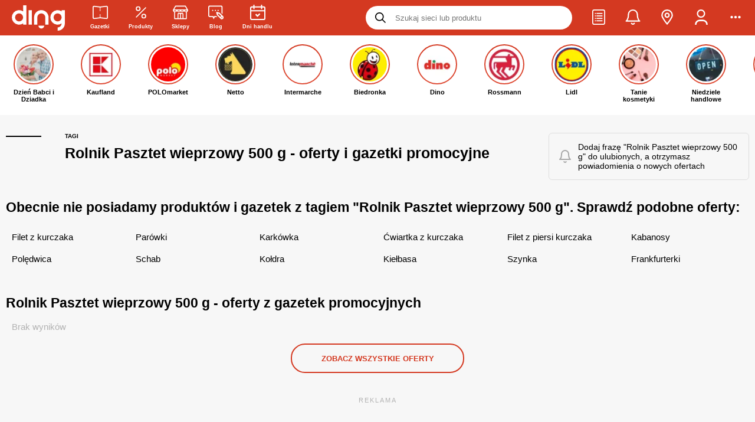

--- FILE ---
content_type: text/html
request_url: https://ding.pl/promocje/rolnik-pasztet-wieprzowy-500-g,100778
body_size: 58923
content:
<!DOCTYPE html><html lang="pl"><head><meta charSet="UTF-8"/><link rel="alternate" href="https://ding.pl/promocje/rolnik-pasztet-wieprzowy-500-g,100778" hrefLang="pl-pl"/>
<link rel="alternate" href="https://ding.pl/ua/znyzhky/rolnik-pasztet-wieprzowy-500-g,100778" hrefLang="uk-pl"/><meta name="keywords" content="gazetki promocyjne, promocje, tanie zakupy, sieci handlowe, rabaty, okazje, lista zakupowa, przeceny, oferty promocyjne, przeceny, gazetki reklamowe, wyprzedaże"/><meta name="dc.language" content="PL"/><meta name="dc.source" content="https://ding.pl/"/><meta name="dc.publisher" content="https://ding.pl"/><meta name="dc.rights" content="https://ding.pl, wszelkie prawa zastrzeżone"/><meta name="geo.region" content="PL-MZ"/><meta name="geo.placename" content="Warszawa"/><meta name="geo.position" content="52.229676;21.012229"/><meta property="og:site_name" content="Ding.pl"/><meta name="theme-color" content="#d43921"/><link rel="preconnect" href="https://fonts.gstatic.com/"/><link rel="preconnect" href="https://prywatnosc.interia.pl/"/><link rel="preconnect" href="https://js.iplsc.com/"/><link rel="preconnect" href="https://i.iplsc.com/"/><link rel="preconnect" href="https://api.ding.pl/graphql"/><link rel="preconnect" href="https://api.gazetkapromocyjna.pl/graphql"/><link rel="icon" sizes="192x192" href="https://ding.pl/app-icons/app-icon-192x192.png"/><link rel="apple-touch-icon" sizes="512x512" href="https://ding.pl/app-icons/app-ios-icon.png"/><link rel="apple-touch-startup-image" href="https://ding.pl/public/images/splash-screen-337c6f7ff7bd055ac16c6b3259f39acf.png"/><link rel="alternate" type="application/rss+xml" title="RSS Feed dla Ding.pl" href="/feed/rss"/><link rel="alternate" type="application/rss+xml" title="Gazetki promocyjne Ding.pl - kanał RSS" href="/feed/leaflet/rss"/><meta name="apple-mobile-web-app-capable" content="yes"/><meta name="mobile-web-app-capable" content="yes"/><meta property="fb:app_id" content="731009443922628"/>
      <title data-react-helmet="true">Rolnik Pasztet wieprzowy 500 g – promocje i gdzie można tanio kupić - Ding.pl</title>
      <meta data-react-helmet="true" name="robots" content="index, follow"/><meta data-react-helmet="true" name="viewport" content="width=device-width, initial-scale=1.0, maximum-scale=5.0, viewport-fit=cover"/><meta data-react-helmet="true" property="og:type" content="website"/><meta data-react-helmet="true" property="og:description" content="Kliknij i zobacz promocje!"/><meta data-react-helmet="true" property="og:url" content="https://ding.pl/promocje/rolnik-pasztet-wieprzowy-500-g,100778"/><meta data-react-helmet="true" property="og:image" content="https://ding.pl/public/images/default-post-image-ae7c4da3a8492222f7174ab56c2f2484.jpg"/><meta data-react-helmet="true" property="og:image:width" content="1200"/><meta data-react-helmet="true" property="og:image:height" content="630"/><meta data-react-helmet="true" property="og:title" content="Rolnik Pasztet wieprzowy 500 g – najlepsze oferty, największe przeceny - Ding.pl"/><meta data-react-helmet="true" name="description" content="Sprawdź aktualne promocje na: Rolnik Pasztet wieprzowy 500 g! Gazetki promocyjne, rabaty i oferty sklepów. Zobacz gdzie można tanio kupić!"/>
      <link data-react-helmet="true" rel="canonical" href="https://ding.pl/promocje/rolnik-pasztet-wieprzowy-500-g,100778"/><link data-react-helmet="true" rel="preload" href="https://ding.pl/public/images/vector-logo-caccc816f8ecc7b2ccb89ea2b89348f3.svg" as="image" type="image/svg+xml" fetchPriority="high"/>
    <link rel="manifest" href="/manifest.json"/><link rel="sitemap" href="/sitemap.xml"/><link rel="icon" type="image/png" sizes="24x24" href="https://ding.pl/public/images/24x24-19c7b3b3ecf42372c9778a1852fa1ef1.png"/>
      
        <script src='https://ding.pl/public/pl-tag-bundle-f2bf266c4cc2a8489f0a.js' async></script>
      

        <script src='https://ding.pl/public/pl-stories-section-bundle-f2bf266c4cc2a8489f0a.js' async></script>
      
    <!-- --><script id="chunks-routes" type="application/json">[base64]/IiwiaTE4blBhdGhlcyI6W3sicGwiOiIvc3p1a2FqLzp0YWI/[base64]/[base64]/[base64]/[base64]/In0seyJwbCI6Ii9nYXpldGtpLXByb21vY3lqbmUvOnBhZ2UoXFxkKyk/[base64]/[base64]</script><style>
        #react-hydrate-root {
          width: 100%;
          min-height: 100%;
        }
      </style><script type="text/javascript">(function(w,d,s,l,i){w[l]=w[l]||[];w[l].push({'gtm.start':
        new Date().getTime(),event:'gtm.js'});var f=d.getElementsByTagName(s)[0],
        j=d.createElement(s),dl=l!='dataLayer'?'&l='+l:'';j.async=true;j.src=
        'https://www.googletagmanager.com/gtm.js?id='+i+dl;f.parentNode.insertBefore(j,f);
        })(window,document,'script','dataLayer','GTM-TZS3CMD');</script><script type="text/javascript">!function(f,b,e,v,n,t,s)
        {if(f.fbq)return;n=f.fbq=function(){n.callMethod?
        n.callMethod.apply(n,arguments):n.queue.push(arguments)};
        if(!f._fbq)f._fbq=n;n.push=n;n.loaded=!0;n.version='2.0';
        n.queue=[];t=b.createElement(e);t.async=!0;
        t.src=v;s=b.getElementsByTagName(e)[0];
        s.parentNode.insertBefore(t,s)}(window,document,'script',
        'https://connect.facebook.net/en_US/fbevents.js');
        fbq('init', '992119168371059'); 
        fbq('track', 'PageView');</script><script>
        (() => {
          window.ding = {
            q: [],
            push: fn => new Promise((resolve, reject) => {
              const api = window.ding;
              const queue = api.q;

              const executorFn = (...args) => {
                resolve(
                  fn(...args)
                );
              };

              if (queue)
                queue.push(executorFn);
              else
                executorFn(api);
            }),
          };
        })();
      </script><style type="text/css" ssr-css="">._ro1m86 {font-weight:500;} ._ro1m86-1 {font-weight:600;} ._ro1m86-2 {font-weight:700;} ._ro1m86-3 {font-weight:800;} ._ro1m86-4 {font-weight:900;} .text-primary {color:#d43921;} .text-strong {font-weight:bold;} ._ro1m86-5 {display:inline-block;} ._ro1m86-6 {display:block;} ._ro1m86-7 {width:100%;} ._ro1m86-8 {user-select:none;} ._ro1m86-9 {white-space:nowrap;} ._ro1m86-a {overflow:hidden;text-overflow:ellipsis;white-space:nowrap;max-width:100%;} ._ro1m86-b {color:#ffffff;} ._ro1m86-c {color:#b3b3b3;} ._ro1m86-d {color:#787878;} ._ro1m86-e {color:#d43921;} ._ro1m86-f {text-align:justify;} ._ro1m86-g {text-decoration:underline;} ._ro1m86-h {text-transform:lowercase;} ._ro1m86-i {text-transform:uppercase;} ._ro1m86-j {text-align:left !important;} ._ro1m86-k {width:100%;text-align:center;} ._ro1m86-l {filter:drop-shadow(0px 0px 3px rgba(0, 0, 0, 1));} ._ro1m86-m {font-weight:initial;} ._ro1m86-n {font-size:10px;} ._ro1m86-o {font-size:11px;} ._ro1m86-p {font-size:13px;} ._ro1m86-q {font-size:14px;} ._ro1m86-r {font-size:16px;} ._ro1m86-s {font-size:20px;} ._1clg059 {display:flex;align-items:center;justify-content:center;} ._1clg059-1 {display:inline-flex;} ._1clg059-2 {align-items:flex-start;} ._1clg059-3 {align-items:center;} ._1clg059-4 {justify-content:flex-start;} ._1clg059-5 {justify-content:flex-end;} ._1clg059-6 {justify-content:center;} ._1clg059-7 {justify-content:space-between;} ._1clg059-8 {justify-content:space-around;} ._1clg059-9 {justify-content:space-evenly;} ._1clg059-a {gap:5px;} ._1clg059-b {gap:10px;} ._1clg059-c {gap:15px;} ._1clg059-d {gap:20px;} ._1clg059-e {flex-direction:row;} ._1clg059-f {flex-direction:column;} ._1clg059-g {height:100%;} ._1clg059-h {flex-grow:1;} ._1clg059-i {flex-wrap:wrap;} ._1vxdgxg {align-self:flex-end;} ._xwm2n4 {flex-grow:1;flex-basis:0;} @keyframes spinner-rotating {from {transform:translate(-50%, -50%) rotate(0deg);} to {transform:translate(-50%, -50%) rotate(360deg);}} ._19kz8ea {width:100%;height:100%;text-align:center;} ._19kz8ea-1 {position:fixed;top:0px;left:0px;z-index:99999;background:#fff;} ._19kz8ea-2 {position:absolute;} ._19kz8ea-3 {width:100%;height:100%;} ._19kz8ea-4 {position:relative;opacity:0.5;display:inline-block;border:6px solid rgba(128, 128, 128, 0.35);border-top-color:#fff;border-radius:50%;animation:spinner-rotating 1s linear infinite;} ._19kz8ea-5 {top:10px;left:10px;width:20px;height:20px;} ._19kz8ea-6 {top:14px;left:14px;width:28px;height:28px;} ._19kz8ea-7 {top:21px;left:21px;width:42px;height:42px;} ._19kz8ea-8 {top:32px;left:32px;width:64px;height:64px;} ._8xh4bd {font-size:27px;margin:15px 0 35px;} ._vn91u1 {font-size:23px;line-height:32px;} ._9ob1pg {font-size:20px;} ._1kjn2x6 {font-size:18px;margin:5px 0;} ._1m4al3e {font-size:15px;font-weight:500;margin:0px;} ._1jl8pdb {float:right;} ._1jl8pdb-1 {float:left;} ._1di69e:empty {padding:0 !important;} @media (min-width: 0px) {._1di69e {padding:0 6px 9px;}} @media (min-width: 800px) {._1di69e {padding:10px;}} ._1di69e-1 {padding:5px;} ._1di69e-2 {padding:10px;} ._1di69e-3 {padding:15px;} ._1di69e-4 {flex-grow:1;max-width:100%;flex-basis:0px;} ._1di69e-5 > * {margin-left:auto;margin-right:auto;} ._1di69e-6 {padding:0px;} ._1di69e-7 {padding-left:0px !important;} ._1di69e-8 {padding-right:0px !important;} @media (min-width: 0px) {._1di69e-9 {max-width:8.333333333333332%;flex-grow:0;flex-basis:8.333333333333332%;}} @media (min-width: 0px) {._1di69e-a {max-width:16.666666666666664%;flex-grow:0;flex-basis:16.666666666666664%;}} @media (min-width: 0px) {._1di69e-b {max-width:25%;flex-grow:0;flex-basis:25%;}} @media (min-width: 0px) {._1di69e-c {max-width:33.33333333333333%;flex-grow:0;flex-basis:33.33333333333333%;}} @media (min-width: 0px) {._1di69e-d {max-width:41.66666666666667%;flex-grow:0;flex-basis:41.66666666666667%;}} @media (min-width: 0px) {._1di69e-e {max-width:50%;flex-grow:0;flex-basis:50%;}} @media (min-width: 0px) {._1di69e-f {max-width:58.333333333333336%;flex-grow:0;flex-basis:58.333333333333336%;}} @media (min-width: 0px) {._1di69e-g {max-width:66.66666666666666%;flex-grow:0;flex-basis:66.66666666666666%;}} @media (min-width: 0px) {._1di69e-h {max-width:75%;flex-grow:0;flex-basis:75%;}} @media (min-width: 0px) {._1di69e-i {max-width:83.33333333333334%;flex-grow:0;flex-basis:83.33333333333334%;}} @media (min-width: 0px) {._1di69e-j {max-width:91.66666666666666%;flex-grow:0;flex-basis:91.66666666666666%;}} @media (min-width: 0px) {._1di69e-k {max-width:100%;flex-grow:0;flex-basis:100%;}} @media (min-width: 576px) {._1di69e-l {max-width:8.333333333333332%;flex-grow:0;flex-basis:8.333333333333332%;}} @media (min-width: 576px) {._1di69e-m {max-width:16.666666666666664%;flex-grow:0;flex-basis:16.666666666666664%;}} @media (min-width: 576px) {._1di69e-n {max-width:25%;flex-grow:0;flex-basis:25%;}} @media (min-width: 576px) {._1di69e-o {max-width:33.33333333333333%;flex-grow:0;flex-basis:33.33333333333333%;}} @media (min-width: 576px) {._1di69e-p {max-width:41.66666666666667%;flex-grow:0;flex-basis:41.66666666666667%;}} @media (min-width: 576px) {._1di69e-q {max-width:50%;flex-grow:0;flex-basis:50%;}} @media (min-width: 576px) {._1di69e-r {max-width:58.333333333333336%;flex-grow:0;flex-basis:58.333333333333336%;}} @media (min-width: 576px) {._1di69e-s {max-width:66.66666666666666%;flex-grow:0;flex-basis:66.66666666666666%;}} @media (min-width: 576px) {._1di69e-t {max-width:75%;flex-grow:0;flex-basis:75%;}} @media (min-width: 576px) {._1di69e-u {max-width:83.33333333333334%;flex-grow:0;flex-basis:83.33333333333334%;}} @media (min-width: 576px) {._1di69e-v {max-width:91.66666666666666%;flex-grow:0;flex-basis:91.66666666666666%;}} @media (min-width: 576px) {._1di69e-w {max-width:100%;flex-grow:0;flex-basis:100%;}} @media (min-width: 800px) {._1di69e-x {max-width:8.333333333333332%;flex-grow:0;flex-basis:8.333333333333332%;}} @media (min-width: 800px) {._1di69e-y {max-width:16.666666666666664%;flex-grow:0;flex-basis:16.666666666666664%;}} @media (min-width: 800px) {._1di69e-z {max-width:25%;flex-grow:0;flex-basis:25%;}} @media (min-width: 800px) {._1di69e-10 {max-width:33.33333333333333%;flex-grow:0;flex-basis:33.33333333333333%;}} @media (min-width: 800px) {._1di69e-11 {max-width:41.66666666666667%;flex-grow:0;flex-basis:41.66666666666667%;}} @media (min-width: 800px) {._1di69e-12 {max-width:50%;flex-grow:0;flex-basis:50%;}} @media (min-width: 800px) {._1di69e-13 {max-width:58.333333333333336%;flex-grow:0;flex-basis:58.333333333333336%;}} @media (min-width: 800px) {._1di69e-14 {max-width:66.66666666666666%;flex-grow:0;flex-basis:66.66666666666666%;}} @media (min-width: 800px) {._1di69e-15 {max-width:75%;flex-grow:0;flex-basis:75%;}} @media (min-width: 800px) {._1di69e-16 {max-width:83.33333333333334%;flex-grow:0;flex-basis:83.33333333333334%;}} @media (min-width: 800px) {._1di69e-17 {max-width:91.66666666666666%;flex-grow:0;flex-basis:91.66666666666666%;}} @media (min-width: 800px) {._1di69e-18 {max-width:100%;flex-grow:0;flex-basis:100%;}} @media (min-width: 992px) {._1di69e-19 {max-width:8.333333333333332%;flex-grow:0;flex-basis:8.333333333333332%;}} @media (min-width: 992px) {._1di69e-1a {max-width:16.666666666666664%;flex-grow:0;flex-basis:16.666666666666664%;}} @media (min-width: 992px) {._1di69e-1b {max-width:25%;flex-grow:0;flex-basis:25%;}} @media (min-width: 992px) {._1di69e-1c {max-width:33.33333333333333%;flex-grow:0;flex-basis:33.33333333333333%;}} @media (min-width: 992px) {._1di69e-1d {max-width:41.66666666666667%;flex-grow:0;flex-basis:41.66666666666667%;}} @media (min-width: 992px) {._1di69e-1e {max-width:50%;flex-grow:0;flex-basis:50%;}} @media (min-width: 992px) {._1di69e-1f {max-width:58.333333333333336%;flex-grow:0;flex-basis:58.333333333333336%;}} @media (min-width: 992px) {._1di69e-1g {max-width:66.66666666666666%;flex-grow:0;flex-basis:66.66666666666666%;}} @media (min-width: 992px) {._1di69e-1h {max-width:75%;flex-grow:0;flex-basis:75%;}} @media (min-width: 992px) {._1di69e-1i {max-width:83.33333333333334%;flex-grow:0;flex-basis:83.33333333333334%;}} @media (min-width: 992px) {._1di69e-1j {max-width:91.66666666666666%;flex-grow:0;flex-basis:91.66666666666666%;}} @media (min-width: 992px) {._1di69e-1k {max-width:100%;flex-grow:0;flex-basis:100%;}} @media (min-width: 1200px) {._1di69e-1l {max-width:8.333333333333332%;flex-grow:0;flex-basis:8.333333333333332%;}} @media (min-width: 1200px) {._1di69e-1m {max-width:16.666666666666664%;flex-grow:0;flex-basis:16.666666666666664%;}} @media (min-width: 1200px) {._1di69e-1n {max-width:25%;flex-grow:0;flex-basis:25%;}} @media (min-width: 1200px) {._1di69e-1o {max-width:33.33333333333333%;flex-grow:0;flex-basis:33.33333333333333%;}} @media (min-width: 1200px) {._1di69e-1p {max-width:41.66666666666667%;flex-grow:0;flex-basis:41.66666666666667%;}} @media (min-width: 1200px) {._1di69e-1q {max-width:50%;flex-grow:0;flex-basis:50%;}} @media (min-width: 1200px) {._1di69e-1r {max-width:58.333333333333336%;flex-grow:0;flex-basis:58.333333333333336%;}} @media (min-width: 1200px) {._1di69e-1s {max-width:66.66666666666666%;flex-grow:0;flex-basis:66.66666666666666%;}} @media (min-width: 1200px) {._1di69e-1t {max-width:75%;flex-grow:0;flex-basis:75%;}} @media (min-width: 1200px) {._1di69e-1u {max-width:83.33333333333334%;flex-grow:0;flex-basis:83.33333333333334%;}} @media (min-width: 1200px) {._1di69e-1v {max-width:91.66666666666666%;flex-grow:0;flex-basis:91.66666666666666%;}} @media (min-width: 1200px) {._1di69e-1w {max-width:100%;flex-grow:0;flex-basis:100%;}} ._13s2zdk {display:flex;width:100%;flex-wrap:wrap;} @media (min-width: 0px) {._17dww43 {padding:0 6px 14px;}} @media (min-width: 800px) {._17dww43 {padding:5px 10px;}} ._4t1uw7 {height:auto;} @media (min-width: 800px) {._4t1uw7 {padding:0px;} ._4t1uw7:not(:last-child) {padding-right:25px;} ._4t1uw7:not(:first-child) {padding-left:25px;border-left:1px solid rgba(208, 208, 208, 0.5);}} ._7sclrc {transform:rotateZ(-180deg);} ._7sclrc-1 {transform:rotate3D(-90deg);} ._7sclrc-2 {display:inline-block;user-select:none;font-size:1em;overflow:hidden;flex-shrink:0;color:inherit;transition:transform 250ms ease-in-out;text-align:center;max-height:100%;} ._7sclrc-2 > svg {width:auto;max-width:100%;height:inherit;} ._7sclrc-3 {width:inherit;height:inherit;} ._7sclrc-4 {filter:drop-shadow(0px 0px 3px rgba(0, 0, 0, 1));overflow:visible;} ._7sclrc-5 {width:10px;height:10px;} ._7sclrc-6 {width:12.5px;height:12.5px;} ._7sclrc-7 {width:15px;height:15px;} ._7sclrc-8 {width:18px;height:18px;} ._7sclrc-9 {width:22px;height:22px;} ._7sclrc-a {width:26px;height:26px;} ._7sclrc-b {width:32px;height:32px;} ._7sclrc-c {width:48px;height:48px;} ._7sclrc-d {width:54px;height:54px;} ._7sclrc-e {color:inherit;} ._7sclrc-f {color:#d43921;} ._7sclrc-g {color:#000000;} ._7sclrc-h {color:#b3b3b3;} ._7sclrc-i {color:#ffffff;} ._15r9o8v {display:inline-block;border:1px solid #ebebeb;object-fit:contain;} ._15r9o8v-1 {width:100%;height:100%;} ._15r9o8v-2 {filter:grayscale(100%);} ._rhed20 {display:flex;flex-direction:row;align-items:center;width:100%;max-width:100%;} ._rhed20-1 {justify-content:flex-start;} ._rhed20-2 {justify-content:center;} ._rhed20-3 {justify-content:flex-end;} ._19vra1m {display:flex;align-items:center;outline:0px;padding:0px;margin:0px;border:0px;background:none;color:inherit;cursor:pointer;} ._19vra1m-1 {opacity:0.35;pointer-events:none;} ._19vra1m-2 {display:inline-flex;} ._1lanpi8 {text-decoration:none;color:inherit;} ._1lanpi8-1 {display:block;} ._1lanpi8-2:hover {color:#d43921;} ._1lanpi8-3 {text-decoration:underline;font-weight:bold;} ._1lanpi8-4:hover {text-decoration:underline;} ._1qxkxr2 {display:inline-block;border:0px;background:rgba(208, 208, 208, 0.5);} ._1qxkxr2-1 {margin:15px;} ._1qxkxr2-2 {margin:35px;} ._1qxkxr2-3 {margin:40px;} ._1qxkxr2-4 {margin:0px;} ._1qxkxr2-5 {width:100%;height:1px;margin-left:0px;margin-right:0px;} ._1qxkxr2-6 {width:1px;height:100%;margin-top:0px;margin-bottom:0px;} ._1wbsxm {display:flex;align-items:center;justify-content:center;position:absolute;left:0px;top:0px;width:100%;height:100%;} ._mq231s {display:flex;align-items:center;justify-content:center;background:rgba(0, 0, 0, 0.8);color:#ffffff;font-weight:700;line-height:22px;text-align:center;border-radius:4px;} ._l1ox66 {display:flex;align-items:center;justify-content:center;background:black;mix-blend-mode:saturation;pointer-events:none;border-radius:4px;} ._x1ukn2 {position:fixed;top:0px;left:0px;width:100%;height:100%;z-index:99;background:#ffffff;animation:fixed-layer-show 500ms normal forwards;} @keyframes fixed-layer-show {0% {opacity:0;transform:scale3d(.9,.9,.9) translateY(10px);} 100% {opacity:1;}} ._1wm4pt9 {position:relative;} ._1wm4pt9-1 {display:block;} ._acg3zm {list-style-type:none;padding:0px;margin:0px;} ._acg3zm > li {padding:0px;} ._acg3zm-1 {list-style-type:disc;list-style-position:inside;} ._acg3zm-2 > li {margin:5px;} ._acg3zm-3 > li {margin:8px;} ._acg3zm-4 > li {margin:12px;} ._acg3zm-5 > li {margin:16px;} ._acg3zm-6 {display:flex;} ._acg3zm-6 > li {display:inline-flex;margin-top:0px;margin-bottom:0px;} ._acg3zm-6 > li:last-child {margin-right:0px;} ._acg3zm-6 > li:first-child {margin-left:0px;} ._acg3zm-7 > li {margin-left:0px;margin-right:0px;} ._acg3zm-8 {width:100%;} ._acg3zm-9 {flex-wrap:wrap;} ._acg3zm-a {justify-content:flex-end;} ._acg3zm-b {align-items:center;} ._1gmd5aa {margin:0px 0px 10px 0px;padding:0px;} ._1fhz1jv {display:inline-block;padding:0px;} ._1fhz1jv-1 {font-weight:600;} ._1fhz1jv-2 {margin:10px 0px;} ._hgvk6l {display:inline-block;padding:10px 15px;border-radius:20px;font-weight:600;text-transform:uppercase;} ._hgvk6l-1 {font-size:10px;} ._hgvk6l-2 {font-size:12px;} ._hgvk6l-3 {color:#ffffff;background-color:#000000;} ._hgvk6l-4 {color:#ffffff;background-color:#b3b3b3;} ._5udqig {clear:both;} ._rkeqqq {margin:0px;padding:0px;border:0px;outline:0px;} ._rkeqqq-1 {display:block;width:100%;height:100%;} ._p9f3r2 {margin:0px;} ._xb83l9 {overflow:hidden;border-radius:7px;flex-shrink:0;} ._xb83l9-1 {width:30px;height:30px;} ._xb83l9-2 {width:40px;height:40px;} ._xb83l9-3 {width:50px;height:50px;} ._xb83l9-4 {width:50px;height:50px;} ._xb83l9-5 {width:60px;height:60px;} ._xb83l9-6 {background-color:#ffffff;} ._xb83l9-7 {background-color:#e9e9e9;} ._xb83l9-8 {background-color:#13c46f;} ._xb83l9-9 {background-color:#d43921;color:#ffffff;} ._1ryro9f {width:100%;padding:15px;border-radius:6px;border:1px solid;} ._1ryro9f-1 {background:initial;border-color:rgba(0, 0, 0, .1);} ._1ryro9f-2 {color:#755420;background:#fff3d0;border-color:#e6dbb6;} ._1ryro9f-3 {background:#ebffe0;border-color:#c4eac2;} ._1ryro9f-4 {background:#ffe4e0;border-color:#fbd4cf;} ._1ryro9f-5 {color:#d43921;font-weight:600;text-transform:uppercase;} ._1io1g62 {position:absolute;top:50%;left:50%;padding:0px 16px;font-size:14px;transform:translate(-50%, -50%);background:#ffffff;color:rgba(208, 208, 208, 0.5);} ._1de10tv {display:inline-block;width:1px;height:1em;background:#e6e6e6;vertical-align:bottom;} ._1de10tv-1 {height:1.5em;} ._1de10tv-2 {height:2em;} @media (min-width: 0px) {._1de10tv-3 {margin:0px 5px;}} @media (min-width: 800px) {._1de10tv-3 {margin:0px 10px;}} @media (min-width: 0px) {._1de10tv-4 {margin:0px 10px;}} @media (min-width: 800px) {._1de10tv-4 {margin:0px 20px;}} ._12zluht {margin:15px 0px;padding:15px;border-radius:5px;line-height:20px;} ._12zluht > div {text-align:center;} ._12zluht > strong {display:flex;align-items:center;margin:0px 3px 10px 0px;} ._12zluht > strong i {margin-right:7px;} @media (min-width: 0px) {._12zluht {font-size:12px;}} @media (min-width: 800px) {._12zluht {font-size:14px;}} ._12zluht-1 {color:#ffffff;background:#dd4545;} ._12zluht-2 {color:#755420;background:#fff3d0;border:1px solid #e6dbb6;} ._12zluht-3 {color:#1f71a2;background:#dfeafe;border:1px solid #c8d5ec;} ._12zluht-4 {margin-top:0px;} ._12zluht-5 {margin-bottom:0px;} ._1vti85x {display:flex;flex-direction:row;align-items:center;justify-content:space-between;} ._1vti85x-1 {justify-content:flex-start;} ._1vti85x-2 {margin-left:10px;color:inherit;} ._10fedar {width:100%;height:100%;object-fit:contain;} ._10fedar-1 {opacity:0.2;filter:grayscale(100%);} ._p96xfp {width:100%;height:100%;text-align:center;background:#f3f3f3 !important;color:rgba(127, 127, 127, 0.5);} ._p96xfp-1 i {max-width:10% !important;} ._170mgdk {min-height:120px;} ._170mgdk-1 {display:flex;flex-direction:row;} ._t18zlg {display:inline-block;width:60px;height:40px;object-fit:contain;} @keyframes image-pulse {from {opacity:0.45;} to {opacity:0.15;}} ._1uess2m {position:relative;width:100%;height:100%;} ._1uess2m-1 {background:none;} ._1uess2m-2 {width:100%;height:100%;object-fit:contain;opacity:0.45;animation:image-pulse 1s ease infinite alternate;} ._gwb1rx > li {display:flex;flex-direction:row;align-items:flex-start;} ._gwb1rx > li::before {content:"•";display:inline-block;position:relative;top:-3px;width:1em;flex-shrink:0;color:red;font-weight:bold;font-size:20px;} ._bcwmd8 {position:fixed;max-width:80vw;left:50%;z-index:999999;transform:translateX(-50%);} ._bcwmd8-1 {top:0px;} ._bcwmd8-2 {top:80%;} ._1vlxmo8 {box-shadow:0px 0px 23px -2px rgba(0,0,0,0.27);font-weight:700;} @media (min-width: 0px) {._1vlxmo8 {min-width:250px;max-width:calc(100vw - 40px);margin-top:10px;padding:20px;font-size:12px;border-radius:16px;}} @media (min-width: 800px) {._1vlxmo8 {min-width:320px;margin-top:90px;padding:30px;font-size:14px;border-radius:8px;}} ._1vlxmo8-1 {background:#000000;color:#ffffff;} ._1vlxmo8-2 {background:#13c46f;color:#ffffff;} ._1vlxmo8-3 {background:#d43921;color:#ffffff;} ._3zfif4 {margin-bottom:8px;text-align:center;font-size:11px !important;letter-spacing:2px;} ._1cmcqxe {position:relative;min-width:100px;display:flex;align-items:center;gap:5px;margin-bottom:3px;cursor:context-menu;} ._1cmcqxe:hover > *:last-child {visibility:visible;} ._1cmcqxe-1 {background-image:url(https://js.iplsc.com/inpl.uanc/1.3.174//images/info.svg);width:12px;height:12px;} ._1cmcqxe-2 {text-wrap:wrap;position:absolute;top:100%;left:0px;width:200px;visibility:hidden;z-index:1;padding:10px;background-color:#f7f7f7;box-shadow:rgba(0, 0, 0, 0.12) 0px 8px 16px 0px;} ._pktimr {display:flex;flex-direction:column;margin-bottom:10px;max-width:100vw;text-align:center;} ._pktimr-1 .inner-box {display:flex;align-items:center;justify-content:center;} @media (min-width: 0px) {._pktimr-1 .inner-box {min-height:296px;} ._pktimr-1 .inner-box[data-type="dol_srodek"] {min-height:416px;} ._pktimr-1 .inner-box[data-type="gora_srodek"] {min-height:376px;}} @media (min-width: 800px) {._pktimr-1 .inner-box {min-height:338px;} ._pktimr-1 .inner-box[data-type="dol_srodek"] {min-height:416px;} ._pktimr-1 .inner-box[data-type="gora_srodek"] {min-height:316px;}} @media (min-width: 0px) {._pktimr-2 {margin:10px 0 5px;}} @media (min-width: 800px) {._pktimr-2 {margin:20px 0px;}} ._pktimr-3 {margin:0px;padding:0px;} ._pktimr-4 {margin:0 !important;} ._pktimr-4 .inner-box {min-height:0 !important;height:0 !important;margin:0 !important;} ._qsyvvd {display:flex;align-items:center;justify-content:center;position:relative;height:50px;padding:0px 20px;font-size:13px;font-weight:700;outline:0px;text-transform:uppercase;cursor:pointer;transition:250ms ease-in-out;transition-property:min-width, background, color, border;border:1.5px solid transparent;} @media (min-width: 0px) {._qsyvvd-1 {height:40px;}} @media (min-width: 800px) {._qsyvvd-1 {height:50px;}} @media (min-width: 0px) {._qsyvvd-2 {padding:0px 20px;}} @media (min-width: 800px) {._qsyvvd-2 {padding:0px 50px;}} ._qsyvvd-3 {height:28px;padding:0 10px;font-size:10px;} ._qsyvvd-4 {height:35px;padding:0 15px;font-size:10px;} ._qsyvvd-5 {height:45px;padding:0 28px;font-size:11px;} ._qsyvvd-6 {justify-content:left;text-align:left;} ._qsyvvd-7 {justify-content:center;text-align:center;} ._qsyvvd-8 {justify-content:right;text-align:right;} ._qsyvvd-9 {border-radius:0px;} ._qsyvvd-a {border-radius:4px;} ._qsyvvd-b {border-radius:8px;} ._qsyvvd-c {border-radius:16px;} ._qsyvvd-d {border-radius:24px;} ._qsyvvd-e {width:100%;} ._qsyvvd-f {margin:0 auto;} ._qsyvvd-g {opacity:0.35;pointer-events:none;} ._qsyvvd-h {box-shadow:0px 5px 5px rgba(0,0,0,0.20);overflow:visible;} ._qsyvvd-i {background:#13c46f;color:#ffffff;} ._qsyvvd-j:hover {background:inherit;color:#ecfff1;border:1.5px solid #ecfff1;} ._qsyvvd-k {background:inherit;color:#13c46f;border-color:#13c46f;} ._qsyvvd-l:hover {background:#13c46f;color:#ffffff;} ._qsyvvd-m {background:#000000;color:#ffffff;} ._qsyvvd-n {background:#ffffff;color:#000000;} ._qsyvvd-o:hover {background:#d8d8d8;} ._qsyvvd-p {background:none;color:#ffffff;border-color:#ffffff;} ._qsyvvd-q:hover {color:#d8d8d8;border-color:#d8d8d8;} ._qsyvvd-r {background:#d43921;color:#ffffff;} ._qsyvvd-s:hover {background:inherit;color:#d43921;border:1.5px solid #d43921;} ._qsyvvd-t {background:inherit;color:#d43921;border-color:#d43921;} ._qsyvvd-u:hover {background:#e0503a;color:#ffffff;} ._qsyvvd-v {background:initial;color:#5c5a5d;border-color:#cbcbcb;border-width:1px;font-weight:initial;} ._qsyvvd-x:hover {background:#13c46f;color:#ffffff;} ._qsyvvd-y {background:#e9e9e9;color:#000000;} ._qsyvvd-y:hover {background:#e0503a;color:#ffffff;} ._qsyvvd-z {background:#e9e9e9;color:#000000;} ._qsyvvd-z:hover {background:#d8d8d8;border:1.5px solid #d8d8d8;} ._qsyvvd-10 {height:auto;padding:0px;margin:0px;background:inherit;color:inherit;} ._qsyvvd-12 {transition-property:opacity;} ._qsyvvd-12:hover {opacity:0.35;} ._qsyvvd-13 {color:#b3b3b3;background:inherit;border:1px solid #b3b3b3;} @media (min-width: 800px) {body {overflow-y:scroll;} body custom-scrollbar ::-webkit-scrollbar-thumb {background:#d43921;cursor:pointer;} body custom-scrollbar ::-webkit-scrollbar-thumb:hover {background:#e35945;} body custom-scrollbar ::-webkit-scrollbar-track {background:#f7f7f7;} body custom-scrollbar ::-webkit-scrollbar {width:4px;height:4px;}} ._143ojkp ::-webkit-scrollbar {display:none;} ._18w0wqj {display:flex;align-items:center;justify-content:center;position:absolute;top:0px;left:0px;width:100%;height:126px;border-radius:inherit;border-bottom-left-radius:0px;border-bottom-right-radius:0px;line-height:18px;font-size:16px;background:#d43921;color:#ffffff;font-weight:700;} ._18w0wqj-1 {padding:30px 40px;} ._18w0wqj-2 {padding:0px 10px;} ._1clf1s7 {box-shadow:0px 0px 23px -2px rgba(0,0,0,0.27);position:relative;min-height:200px;margin:40px auto;padding:50px;background:#ffffff;border-radius:4px;} ._1clf1s7-1 {padding:50px 30px 30px;} ._1clf1s7-2 {margin:0px;} @media (min-width: 0px) {._1clf1s7-3 {font-size:20px;}} @media (min-width: 800px) {._1clf1s7-3 {font-size:27px;}} ._oerrod {display:flex;height:100%;flex-direction:column;z-index:99;overflow:auto;} ._oerrod-1 {height:100%;max-height:calc(100% - 50px);overflow-y:auto;flex-grow:1;} ._oerrod-2 {position:relative;} @media (min-width: 0px) {._oerrod-3 {padding:20px;}} @media (min-width: 800px) {._oerrod-3 {padding:30px;}} @media (min-width: 0px) {._oerrod-4 {padding:10px;}} @media (min-width: 800px) {._oerrod-4 {padding:20px;}} @media (min-width: 0px) {._oerrod-5 {padding:5px;}} @media (min-width: 800px) {._oerrod-5 {padding:10px;}} ._oerrod-6 {padding:2px;} ._oerrod-7 {padding:0px;} ._oerrod-8 {padding-top:0px !important;padding-bottom:0px !important;} ._oerrod-9 {background:#e9e9e9;} ._oerrod-a {background:#ffffff;color:#000000;} ._oerrod-a ::-webkit-scrollbar-track {background:#ebebeb;} ._oerrod-b {background:#000000;color:#ffffff;} ._oerrod-b ::-webkit-scrollbar-track {background:#434343;} ._oerrod-c {background:none;color:inherit;border-color:inherit;} ._3nzahj {position:fixed;top:0px;width:460px;height:100vh;z-index:998;box-shadow:-5px 0px 40px 0px rgba(0,0,0,0.1);} ._3nzahj-1 {z-index:998;} ._3nzahj-2 {z-index:1003;} ._3nzahj-3 {right:0px;} ._3nzahj-4 {left:0px;} ._xf1d72 {position:sticky;top:0px;z-index:99;width:100%;background:inherit;} ._xf1d72 > div {display:flex;justify-content:space-between;align-items:center;min-height:60px;max-width:1280px;margin:0 auto;padding:0px 20px;} ._xf1d72-1 {color:#000000;} ._xf1d72-2 {color:#ffffff;} ._xf1d72-3 {margin-top:20px;} ._xf1d72-4 {margin-top:50px;} ._xf1d72-5 {margin-top:0px;} ._xf1d72-6 > div {max-width:100%;} ._xf1d72-7 {border-bottom:1px solid #ebebeb;} ._xf1d72-8 > div > button {position:absolute;right:20px;} ._xf1d72-8 > div > div {width:100%;} ._1529tnl {display:flex;flex-direction:column;background:inherit;} ._1529tnl-1 {max-height:calc(100vh - 80px);overflow-y:auto;} ._1529tnl-2 {height:100vh;max-height:100vh;} ._1529tnl-2 > div:last-child {height:100%;} ._1529tnl-3 {padding:0px;width:100%;height:100%;max-height:initial;} ._1529tnl-4 {overflow-y:initial;} ._9wnmbj {position:fixed;left:0px;bottom:0px;width:100%;z-index:9999;background:#ffffff;} ._9wnmbj-1 {background-color:#ffffff;} ._9wnmbj-2 {background-color:#000000;} ._9wnmbj-3 {background-color:#ffffffD7;} ._9wnmbj-4 {background:#000000D7;} ._9wnmbj-5 {box-shadow:0px 0px 23px -2px rgba(0,0,0,0.27);} ._9wnmbj-6 {position:absolute;max-height:calc(100% - 80px);min-height:80%;box-shadow:none;overflow-y:auto;} ._6wnro1 {min-height:160px;margin-bottom:40px;} ._123sngd {height:50px;width:100%;padding:0 20px;font-size:13px;font-weight:500;border-radius:24px;border:0px;outline:0px;transition:250ms ease-in-out;transition-property:background height;} ._123sngd::placeholder {font-weight:initial;} ._123sngd-1 {height:40px;} ._123sngd-2 {padding-left:50px;} ._123sngd-3 {padding-right:50px;} ._123sngd-4 {background:#ffffff;color:#000000;} ._123sngd-5 {background:#e9e9e9;color:#000000;} ._123sngd-5::placeholder {font-weight:600;font-size:13px;} ._123sngd-6 {background:#f7f7f7;color:#000000;} ._123sngd-6::placeholder {font-weight:600;font-size:13px;} ._123sngd-7 {background:#ffffff;color:#000000;} ._123sngd-8 {background:#e9e9e9;border:2px solid #d43921;} ._123sngd-9 {height:calc(1em + 12px);min-width:90px;max-width:100px;} ._123sngd-a {height:calc(1em + 12px);min-width:120px;max-width:130px;} ._glktxg {position:absolute;min-width:50px;top:50%;height:22px;margin-top:-11px;} ._glktxg > i {height:inherit;} ._glktxg-1 {left:0px;} ._glktxg-2 {right:0px;} ._ymus1 {justify-content:space-around;width:200px;height:40px;padding:5px;border-radius:5px;background-color:#ffffff;} ._14u9mrg {width:40px;height:30px;padding:0px 10px;line-height:30px;font-size:13.5px;text-align:center;border-radius:20px;} ._1dk56fu-1 {min-width:100px;} ._162vzn9 {position:absolute;right:-6px;top:-6px;min-width:16px;height:16px;border-radius:16px;padding:2px;background:#000000;color:#ffffff;font-size:10px;line-height:14.5px;} ._1o2ytwv {position:absolute;top:calc(50% - 7px);right:15px;} ._u5lqcc {box-shadow:0px 0px 23px -2px rgba(0,0,0,0.27);position:absolute;left:-4px;top:-4px;border-radius:6px;width:calc(100% + 8px);min-height:calc(100% + 8px);padding:5px 0;text-align:left;background:#ffffff;color:#000000;} ._19024n4 {width:100%;padding:0 10px;overflow-y:auto;} ._d9738s {overflow:hidden;text-overflow:ellipsis;white-space:nowrap;margin-left:10px;} ._1vqjy7b {position:relative;top:-3px;-webkit-appearance:none;appearance:none;min-width:130px;height:4px;background:#b3b3b3;outline:0px;margin:0px;border:0px;} ._1vqjy7b::-moz-focus-outer {border:0px;} ._1vqjy7b::-moz-range-thumb {-webkit-appearance:none;appearance:none;width:18px;height:18px;border-radius:100%;border:1px solid #b3b3b3;background:#ffffff !important;cursor:-webkit-grab;} ._1vqjy7b::-webkit-slider-thumb {-webkit-appearance:none;appearance:none;width:18px;height:18px;border-radius:100%;border:1px solid #b3b3b3;background:#ffffff !important;cursor:-webkit-grab;} ._1j7i52e > li {font-weight:500;white-space:normal;} ._fj4lce {position:absolute;} ._fj4lce-1 {top:-7px;right:14px;border-left:7px solid transparent !important;border-right:7px solid transparent !important;border-bottom:7px solid #ffffff;} ._fj4lce-2 {top:-7px;left:calc(50% - 3.5px);border-left:7px solid transparent !important;border-right:7px solid transparent !important;border-bottom:7px solid #ffffff;} ._fj4lce-3 {top:-7px;left:14px;border-left:7px solid transparent !important;border-right:7px solid transparent !important;border-bottom:7px solid #ffffff;} ._fj4lce-4 {top:14px;right:-7px;border-top:7px solid transparent !important;border-bottom:7px solid transparent !important;border-left:7px solid #ffffff;} ._fj4lce-5 {top:14px;left:-7px;border-top:7px solid transparent !important;border-bottom:7px solid transparent !important;border-right:7px solid #ffffff;} ._fj4lce-6 {bottom:-7px;right:14px;border-left:7px solid transparent !important;border-right:7px solid transparent !important;border-top:7px solid #ffffff;} ._fj4lce-7 {border-color:#000000;} ._1gjz6ks {box-shadow:0px 0px 23px -2px rgba(0,0,0,0.27);position:absolute;padding:20px 10px;border-radius:6px;z-index:999;background:#ffffff;color:#000000;} ._1gjz6ks-1 {padding:0px;} ._1gjz6ks-2 {top:0px;right:0px;} ._1gjz6ks-3 {top:0px;left:0px;transform:translateX(-50%);} ._1gjz6ks-4 {top:0px;left:0px;} ._1gjz6ks-5 {top:0px;right:0px;} ._1gjz6ks-6 {top:0px;left:100%;} ._1gjz6ks-7 {bottom:100%;right:0px;} ._1gjz6ks-8 {background:#000000;color:#ffffff;} ._1gjz6ks-9 {min-width:200px;} ._1gjz6ks-a {min-width:325px;} ._aogff0 {position:absolute;top:0px;z-index:1;height:100%;display:flex;} ._aogff0 ::-webkit-scrollbar-track {background:none;} ._aogff0-1 {top:100%;width:100%;height:55%;} ._aogff0-2 {display:flex;flex-flow:column-reverse nowrap;} ._aogff0-3 {border-right:1px solid;border-color:inherit;} ._aogff0-4 {border-left:1px solid;border-color:inherit;} ._aogff0-5 {right:0px;} ._aogff0-6 {left:0px;} ._aogff0-7 {background:#ffffffD7;border-color:#ebebeb;} ._aogff0-8 {background:#000000D7;border-color:#434343;color:#ffffff;} ._aul55f {position:absolute;top:4px;left:5px;width:15px;color:#ffffff;} ._f30efk {position:absolute;background:#ffffff;border-radius:50%;transition:left 300ms ease-in-out;} ._f30efk-1 {top:2px;left:2px;width:10px;height:10px;} ._f30efk-2 {left:calc(100% - 12px);} ._f30efk-3 {top:3px;left:3px;width:19px;height:19px;} ._f30efk-4 {left:calc(100% - 22px);} ._1isyjl0 {position:absolute;top:0px;left:0px;z-index:0;width:100%;height:100%;opacity:0;margin:0px;padding:0px;cursor:inherit;pointer-events:none;} ._1lub7u3 {height:21px;cursor:pointer;} ._xbqp9b {width:100%;margin:10px 0px;} ._xbqp9b:first-child {margin-top:0px;} ._jnyptf {flex-wrap:wrap;} ._jnyptf > li:not(:last-child) {margin-right:10px;margin-bottom:8px;} ._1ig0092 {display:flex;align-items:center;justify-content:center;overflow:hidden;text-overflow:ellipsis;white-space:nowrap;flex:1;height:55px;padding:0px 25px !important;font-weight:700;font-size:17px;text-align:center;border-bottom:3px solid #f7f7f7;cursor:pointer;transition:250ms ease-in-out;transition-property:color, border-color;} ._1ig0092-1 {color:#d43921;border-bottom-color:#d43921;} ._1ig0092-2 {height:45px;font-size:15px;flex:initial;justify-content:flex-start;} ._13wa73a-1 {border-bottom:3px solid #f7f7f7;} ._13wa73a-1 > li {position:relative;bottom:-3px;} ._ktr60q {display:block;width:100%;height:100%;visibility:hidden;overflow:auto;} ._ktr60q:hover {visibility:visible;} ._ktr60q > * {visibility:visible;min-height:100%;} ._kst3gd {display:flex;align-items:center;justify-content:center;position:absolute;top:0px;left:0px;width:100%;height:100%;background:#000;z-index:9;} ._kst3gd-1 {max-width:80%;color:#fff;overflow:hidden;text-align:center;font-weight:bold;line-height:21px;} ._kst3gd-1 > span {display:block;color:inherit;} ._kst3gd-2 {max-width:80%;margin-top:0px;color:#fff;overflow:hidden;text-align:center;font-weight:bold;line-height:21px;} ._kst3gd-3 {margin-top:20px;padding:6px 14px;background:#d43921;border:2px solid #d43921;font-weight:bold;border-radius:16px;line-height:21px;color:#fff;text-decoration:uppercase;cursor:pointer;outline:0px;transition:ease-in-out 250ms;transition-property:background, border;} ._kst3gd-3:hover {background:#ef4127;border:2px solid #ef4127;} ._kst3gd-4 {width:400px;max-width:90vw;height:auto;margin:28px auto;background:#fff;box-shadow:0 5px 15px rgba(0, 0, 0, .21);font-family:Roboto, Arial, helvetica, sans-serif;} ._kst3gd-5 {padding:21px 21px 17px 21px;font-size:18px;font-weight:600;border-bottom:1px solid #e9ecef;} ._kst3gd-6 {padding:21px;font-size:14px;line-height:19px;text-align:justify;} ._kst3gd-7 {background:#f9fafb;border-top:1px solid rgba(34,36,38,.15);text-align:right;padding:21px;} ._kst3gd-8 {padding:11px 17px;height:37px;line-height:13px;border-radius:4px;outline:0px;border:0px;cursor:pointer;transition:250ms ease-in-out;transition-property:background, opacity;} ._kst3gd-8:not(:first-of-type) {margin-left:10px;} ._kst3gd-9 {opacity:0.3;pointer-events:none;cursor:initial;} ._kst3gd-a {background:#21ba45;color:#fff;} ._kst3gd-a:hover {background:#12AB36;} ._kst3gd-b {background:#db2828;color:#fff;} ._kst3gd-b:hover {background:#CC1919;} ._kst3gd-c {position:relative;padding-right:53px !important;} ._kst3gd-c:after {content:"";position:absolute;right:0px;top:0px;height:100%;width:36px;background-color:rgba(0, 0, 0, .05);background-image:url([data-uri]);background-size:18px 18px;background-repeat:no-repeat;background-position:center;color:#fff;} ._kst3gd-d {display:flex;width:100%;cursor:pointer;} ._kst3gd-e {font-weight:bold;} ._kst3gd-f {position:relative;top:3px;display:inline-block;flex-shrink:0;height:14px;width:14px;margin-right:10px;line-height:14;transition:all .3s ease-in-out;border:2px solid #ccc;} ._kst3gd-g {background:#12AB36;border-color:#12AB36;background-image:url([data-uri]);background-size:82% 80%;background-repeat:no-repeat;background-position:center;} ._aeteq7-1 {margin-bottom:2px;text-transform:uppercase;color:#b3b3b3;font-size:8.5px;} ._uwud2u {display:flex;align-items:center;justify-content:center;width:100%;margin:10px 0;text-align:center;font-size:14px;} ._15inhnc {transition:color 100ms ease-in-out;color:inherit;} ._yhouos {position:relative;background:#ffffff;} ._yhouos:hover [hover-title] {color:#d43921;} ._yhouos-1 {background:#d43921;color:#ffffff;} ._yhouos-1:hover [hover-title] {color:#ffffff;} ._yhouos-2 {padding:10px;} ._yhouos-3 {padding:20px;} ._yhouos-4 {padding:32px;} @media (min-width: 800px) {._yhouos-5 {margin:0 10px 10px;}} ._yhouos-6 {border-radius:6px;} ._yhouos-7 {border:1px solid #dadada;} ._yhouos-8 {width:100%;} ._yhouos-9 {cursor:pointer;transition:100ms ease-in-out;transition-property:box-shadow, transform;} ._yhouos-9:hover {box-shadow:0px 0px 32px -2px rgba(0,0,0,0.16);transform:scale(1.01, 1.01);} ._1ik319e {overflow:hidden;text-overflow:ellipsis;white-space:nowrap;display:inline-block;width:100%;text-transform:uppercase;font-weight:600;font-size:10px;text-align:center;margin:0 auto;} ._awt6ja {overflow:hidden;text-overflow:ellipsis;white-space:nowrap;display:inline-block;width:100%;text-transform:uppercase;font-weight:600;font-size:13px;text-align:center;} ._jzn47i {position:absolute;top:20px;right:-35px;font-weight:700;text-transform:uppercase;padding:4px 15px;transform:rotateZ(45deg);width:140px;text-align:center;letter-spacing:1px;color:#ffffff;} ._jzn47i-1 {top:10px;right:-50px;padding:2px 15px;font-size:11px;} ._jzn47i-2 {background:#00cf27;} ._jzn47i-3 {background:#d43921;} @keyframes skeleton-pulse {from {background-color:#e9e9e9;} to {background-color:#f7f7f7;}} ._i5p2gd {width:100%;height:100%;border-radius:8px;background:#e9e9e9;animation:skeleton-pulse 1s ease infinite alternate;} ._i5p2gd-1 {display:inline-block;} ._hr5sut {border:1px solid rgba(255, 255, 255, 0.16);} ._hr5sut-1 {padding-bottom:141.42%;} ._hr5sut-2 {padding-bottom:125.42%;} ._hr5sut-3 {padding-bottom:119.42%;} ._hr5sut-4 {padding-bottom:115.47%;} ._hr5sut-5 {padding-bottom:111.43%;} ._169g706 {height:36px;width:100px;margin:5px auto;padding:2px 0;background-clip:content-box;} ._169g706-1 {height:24px;width:100%;} ._3b559v {height:36px;margin:5px auto;padding:2px 0;background-clip:content-box;} ._3b559v-1 {height:42px;} ._1jzqaao {height:21px;width:70%;margin-inline:auto;padding:2px 0;background-clip:content-box;} ._1jzqaao-1 {height:18px;width:90%;} ._1brqoud {height:17px;width:50%;margin-inline:auto;padding:2px 0;background-clip:content-box;} ._clziy1 {display:inline-block;} @media (min-width: 0px) {._clziy1 {margin:0 3px !important;}} @media (min-width: 800px) {._clziy1 {margin:0 5px !important;}} ._1txiaa1 {display:inline-block;font-size:22px;} @media (min-width: 0px) {._1txiaa1 {margin:0 10px;}} @media (min-width: 800px) {._1txiaa1 {margin:0 25px;}} @media (min-width: 0px) {._1jsbg3o {width:100%;}} @media (min-width: 800px) {._1jsbg3o {width:initial;}} ._1cphes8 {width:100%;} ._1cphes8:not(:empty) {margin:32px 0 0;} ._74h3up {margin:5px 0px;} ._1sds6xx {position:relative;display:flex;height:100%;align-items:center;color:#ffffff;} ._1sds6xx-1 {justify-content:space-between;} ._fcxa9x:last-child {margin-bottom:0px;} ._fcxa9x-1 {display:flex;flex-direction:row;justify-content:center;} ._fcxa9x-2 {margin-bottom:10px;} ._fcxa9x-3 {margin-bottom:15px;} ._fcxa9x-4 {margin-bottom:20px;} ._1omei65 {background:#1877F2;color:#ffffff;height:35px;} ._1omei65:hover {background:#166fe5;} ._1lrytwg {background:#ffffff;color:rgba(0, 0, 0, 0.54);border-radius:0px;box-shadow:0px 2px 3px rgba(0, 0, 0, 0.168);text-transform:initial;transition:background-color .218s;height:35px;} ._1lrytwg:hover {background-color:rgba(66,133,244,.04);} ._x843gs {border-radius:0px;box-shadow:0px 2px 3px rgba(0, 0, 0, 0.168);text-transform:initial;} ._x843gs:first-child {margin-bottom:12px;} ._x843gs-1 {max-width:320px;} ._1iml1r2 {width:80px;} ._1qih7l6 {margin:0 10px;flex-shrink:0;min-width:120px;} ._gnc2hu {margin:0 auto;max-width:340px;} ._1mxz0bq {margin-bottom:25px;} @media (min-width: 800px) {._1mxz0bq {width:calc(100% + 30px);margin-left:-15px;}} ._pr5j7z {line-height:15px;font-size:13px;} ._fy03kf {color:#ffffff;cursor:pointer;} ._fy03kf-1:not(:only-child) {margin-right:10px;} ._1vismy1 {flex:1;padding-left:30px;} ._32q9sn {display:flex;align-items:center;justify-content:center;width:100%;flex:1;font-weight:600;color:#856404;background:#fff3cd;border:1px solid #ffeeba;position:relative;z-index:1000;font-size:12.5px;} @media (min-width: 0px) {._32q9sn {height:55px;flex-direction:column;}} @media (min-width: 800px) {._32q9sn {height:30px;flex-direction:row;}} ._rfbq35 {position:absolute;right:25px;} @media (min-width: 0px) {._rfbq35 {top:12px;}} @media (min-width: 800px) {._rfbq35 {top:5px;}} ._o0xppd {box-shadow:0px 0px 23px -2px rgba(0,0,0,0.27);transform:translate3d(0, 0, 0);} ._o0xppd-1 {box-shadow:initial !important;} ._wcl1mu {box-shadow:0px 6px 26px -2px rgba(0,0,0,0.27);position:absolute;left:0px;width:100%;background:#ffffff;z-index:1001;max-height:50vh;overflow-y:auto;} ._nknyl8 {display:flex;align-items:center;flex-grow:1;height:100%;min-height:100%;} ._1urzl3g {max-height:250px;} ._12994c6 {width:370px;color:#000000;padding:4px;} ._12994c6 input {height:40px;background:#f7f7f7;border-radius:24px;} ._1qd6otj {box-shadow:0px 5px 5px rgba(0,0,0,0.20);background:#ffffff;position:absolute;right:0px;top:calc(-50% + 9px);z-index:1001;} ._1mwakmh {display:flex;flex-direction:column;justify-content:center;align-items:center;color:inherit;} ._1mwakmh i, ._1mwakmh svg {color:inherit !important;} ._1mwakmh-1 {color:#d43921;} ._1mwakmh-2 {margin-top:4px;font-weight:600;font-size:10px;} ._qysc8e {display:flex;align-items:center;width:100%;height:100%;padding:0px 10px;} ._1ykh5lu {overflow:hidden;text-overflow:ellipsis;white-space:nowrap;max-width:calc(100% - 50px);} ._20c1lj {color:#000000;font-weight:700;font-size:19px;line-height:48px;} ._147a80l {display:flex;align-items:center;justify-content:center;} ._147a80l svg {position:relative;top:1px;transform:scale(1.05);} ._jva2xf {position:fixed;width:100%;bottom:0px;padding:8px 5px 5px;background:#ffffff;color:#4a4a4a;z-index:999;box-shadow:0px -4px 15px 0px rgba(0,0,0,0.15);border-top:1px solid #c3c3c3;padding-bottom:max(env(safe-area-inset-bottom), 5px);} ._jva2xf-1 {justify-content:space-evenly;color:inherit;} ._jva2xf-1 svg {width:100%;max-height:100%;color:#989898;} ._jva2xf-1 li button, ._jva2xf-1 a {display:flex;align-items:center;justify-content:center;} ._jva2xf-2 {color:#d43921;} ._jva2xf-2 svg {color:#d43921;} @media (min-width: 0px) {#react-hydrate-root {padding-bottom:56px;}} @media (min-width: 800px) {#react-hydrate-root {padding-bottom:initial;}} @keyframes btnSlide {0% {opacity:0;transform:translateY(100px);} 100% {opacity:1;transform:translateY(0);}} @keyframes btnSlideLeave {0% {opacity:1;transform:translateY(0);} 100% {opacity:0;transform:translateY(100px);}} ._1rz4v32 {position:fixed;bottom:calc(env(safe-area-inset-bottom, 0) + 65px);right:10px;z-index:998;padding:0 8.5px;background-color:#ffffff;transition:visibility 250ms ease-in-out;} ._1rz4v32 svg {color:#4a4A4A;} ._1rz4v32 i {width:30px;height:30px;} ._1rz4v32-1 {animation:btnSlide 300ms ease-in-out;} ._1rz4v32-2 {animation:btnSlideLeave 300ms ease-in-out;} ._1syb0u4 {display:inline-block;} ._1syb0u4-1 {width:576px;max-width:calc(100vw - 32px);object-fit:contain;height:52px;} ._1syb0u4-2 {width:100%;height:100%;object-fit:contain;} ._3rtxq6 {box-shadow:0px 0px 23px -2px rgba(0,0,0,0.27);position:fixed;left:50%;bottom:0px;padding:10px 20px;background:#ffffff;border-radius:8px 8px 0px 0px;z-index:999;} ._3rtxq6 > div {position:relative;width:576px;max-width:calc(100vw - 32px);height:0px;padding-bottom:11%;} ._3rtxq6 > div > img {position:absolute;left:0px;top:0px;width:100%;height:100%;} ._6runiw {width:100%;min-height:100px;background:#d43921;font-size:13px;color:#ffffff;} ._11xh7y9 {width:100%;margin-top:0px;color:#d43921;border-bottom:1px solid #ebebeb;font-size:23px;} @media (min-width: 0px) {._11xh7y9 {margin-bottom:15px;padding-bottom:8px;}} @media (min-width: 800px) {._11xh7y9 {margin-bottom:30px;padding-bottom:20px;}} @media (min-width: 0px) {._kgbxw:not(:last-child) {margin-bottom:28px;}} @media (min-width: 800px) {._kgbxw {margin-bottom:0px;}} ._at681y {display:flow-root;background:#f7f7f7;width:inherit;height:inherit;min-height:inherit;} ._bb7yk5 {min-height:calc(100vh - 732px);} ._wbxf4e {width:100%;margin-top:20px;} ._wbxf4e:empty {margin:0px;} ._kdz385 {position:relative;display:block;width:100%;background:#f7f7f7;scroll-margin-top:60px;} ._kdz385 > div {padding-top:30px;padding-bottom:30px;} ._kdz385 > div:empty {padding-top:0px;padding-bottom:0px;} @media (min-width: 0px) {._kdz385-1 > div {padding-top:15px;padding-bottom:15px;}} @media (min-width: 800px) {._kdz385-1 > div {padding-top:20px;padding-bottom:20px;}} ._kdz385-2 > div {padding-bottom:0px;} ._kdz385-3 > div {padding-top:0px;} ._kdz385-4 {background:#e9e9e9;} ._kdz385-5 {background:#ffffff;} ._1wu8mpn {display:flex;position:relative;font-size:10px;font-weight:700;text-transform:uppercase;} ._1wu8mpn:before {content:"";position:absolute;left:0px;top:5px;height:2px;background:#000000;} ._1wu8mpn-1 {padding-left:40px;} ._1wu8mpn-1:before {width:20px;} ._1wu8mpn-2 {padding-left:100px;} ._1wu8mpn-2:before {width:60px;} @media (min-width: 0px) {._1wu8mpn-3 {padding-left:40px;} ._1wu8mpn-3:before {width:20px;}} @media (min-width: 800px) {._1wu8mpn-3 {padding-left:100px;} ._1wu8mpn-3:before {width:60px;}} ._1h3ocz8 {margin:0 auto;padding:0px 10px;max-width:850px;} ._l86cvr {margin-bottom:10px;} ._l86cvr-1 {position:absolute;top:0px;right:0px;z-index:9;} ._1h3q0ol {margin:0px 6px 10px 6px;} ._1l8dl2y {display:flex;justify-content:space-between;width:100%;} @media (min-width: 0px) {._1l8dl2y {flex-direction:column;} ._1l8dl2y > div:first-child {display:flex;justify-content:space-between;width:100%;gap:40px;}} @media (min-width: 800px) {._1l8dl2y {flex-direction:row;} ._1l8dl2y > div > div:only-child {flex-grow:1;} ._1l8dl2y > div:first-child {justify-content:normal;}} ._hncxvi * {cursor:default !important;pointer-events:none;} ._1tw9icu {max-width:600px;text-align:center;margin:0 auto;} @media (min-width: 0px) {._1tw9icu > p {font-size:14px;line-height:1.6em;padding-inline:40px;margin-top:0px;} ._1tw9icu > h1 {font-size:20px;margin-block:22px 10px;}} @media (min-width: 800px) {._1tw9icu {padding-block:40px;} ._1tw9icu > p {font-size:16px;padding-inline:40px;margin-top:0px;} ._1tw9icu > h1 {font-size:25px;margin-block:30px 10px;}} ._zdq3w4 {min-height:100vh;padding:15px 10px;} ._zdq3w4-1 {background:#000000;} ._zdq3w4-1 main {background:#000000 !important;} ._1i3f3ii {display:block;object-fit:contain;} @media (min-width: 0px) {._1i3f3ii {width:230px;height:107px;}} @media (min-width: 800px) {._1i3f3ii {width:284px;height:132px;}} ._1noyr5w {height:100%;background:inherit;} ._1noyr5w > div > p {margin-block:10px 25px;} ._1noyr5w > div > h1 {margin-block:30px 10px;} ._1noyr5w > div {display:flex;flex-direction:column;align-items:center;text-align:center;justify-content:center;width:100%;max-width:600px;} @media (min-width: 0px) {._1noyr5w {color:#ffffff;}} @media (min-width: 800px) {._1noyr5w {color:inherit;}} ._1jphe8c {position:relative;width:100%;height:100%;overflow:hidden;font-size:13px;} ._1jphe8c modal div {z-index:100 !important;} ._1jphe8c * {box-sizing:border-box;font-family:Montserrat;} @media (min-width: 0px) {._1jphe8c-1 {background:#000000;}} @media (min-width: 800px) {._1jphe8c-1 {background:#f7f7f7;border:1px solid #b3b3b3;}} modal * {box-sizing:border-box;font-family:Montserrat;} body {overscroll-behavior:contain;} ._1t7az3v {font-size:0.8em;margin-bottom:1px;text-transform:uppercase;word-break:break-all;} ._1k4u79z {text-align:center;} ._1k4u79z > * {margin:0px;} ._1k4u79z > *:not(:first-child) {margin-top:10px;} ._1k4u79z-1 {cursor:pointer;} ._1k4u79z-2 {position:relative;} ._1k4u79z-3 {padding:15px;border-radius:5px;} ._1k4u79z-4 {background:#000000;color:#ffffff;} ._1k4u79z-5 {background:#f7f7f7;} ._1k4u79z-6 {background:#ffffff;} ._1k4u79z-7 {position:absolute;left:0px;top:0px;width:100%;height:100%;} ._1k4u79z-8 {width:500px;height:auto;max-width:calc(100% - 60px);margin:0 auto;} ._10in4ej {display:flex;align-items:center;justify-content:center;width:75px;height:100%;flex-shrink:0;background:#ffffff;transition:250ms ease-in-out;transition-property:opacity, transform, translate, background, left, right;cursor:pointer;} ._10in4ej:hover {background:rgba(0, 0, 0, 0.03);} ._10in4ej-1 {opacity:0.05;cursor:default;} ._10in4ej-2 {position:absolute;top:50%;width:50px;transform:translateY(calc(-50% - 60px));border-radius:10px;z-index:1;} ._10in4ej-2:hover {background:#ececec;} ._10in4ej-3 {height:84px;} ._10in4ej-4 {height:55px;} ._10in4ej-5 {top:initial;bottom:10px;transform:initial;} ._10in4ej-6:hover {transform:translate(2px);} ._10in4ej-7:hover {transform:translate(-2px);} ._10in4ej-8 {right:10px;} ._10in4ej-8:hover {right:8px;} ._10in4ej-9 {left:10px;} ._10in4ej-9:hover {left:8px;} ._jx7772 {position:absolute;top:10px;right:10px;z-index:1;display:flex;flex-direction:column;gap:1px;} ._jpoy9y {width:100%;height:100%;max-width:100%;max-height:100%;} @keyframes fade-in {0% {opacity:0;} 100% {opacity:1;}} ._11tayq5 {position:absolute;top:-5px;padding:6px 10px;border-radius:12px;background:#262626;color:#ffffff;font-weight:700;font-size:8px;text-transform:uppercase;} ._11tayq5-1 {left:calc(100% - 8px);} ._11tayq5-2 {right:calc(100% - 8px);} ._11tayq5-3 {visibility:hidden;} ._11tayq5-4 {animation:fade-in 250ms normal forwards;} ._1poplmd {position:absolute;width:0px;height:0px;z-index:9999;} @keyframes fade-in {0% {opacity:0;} 100% {opacity:1;}} ._cuuyz2 {width:28px;height:28px;justify-content:center;transform:translate(-50%, -50%);text-align:center;text-transform:uppercase;font-size:0.65rem;font-weight:600;border-radius:100%;border:1px dashed #000;color:#000;animation:fade-in 250ms ease-in-out;animation-fill-mode:forwards;} ._7fd3ou {position:absolute;left:0px;top:0px;} ._1s50w8o {position:relative;width:100vw;height:100vh;max-height:100vh;padding-top:100px;-webkit-overflow-scrolling:touch;overflow:auto;} ._1s50w8o > iframe {background:#ffffff;max-width:100%;max-height:100%;height:100%;width:1px;min-width:100%;} @keyframes fade-in {0% {opacity:0;} 100% {opacity:1;}} ._10xstks {position:absolute;cursor:pointer;user-select:none;background-color:rgba(255, 255, 255, 0);transition:500ms ease-in-out;transition-property:border-radius, box-shadow, background-color;} ._10xstks:hover {transition-duration:250ms;} ._10xstks-1 {border-radius:6px;background-color:rgba(255, 255, 255, 0.65);box-shadow:0px 0px 5px 1px rgba(0,0,0,0.26);} ._10xstks-2 {background-image:url(https://ding.pl/public/images/marker-354b4a9f327b2bfaea90c694271f48a0.svg);background-size:100% 100%;} ._10xstks-3 {position:absolute;left:0px;top:0px;width:100%;height:100%;object-fit:fill;} @keyframes toolbar-item-bounce-in {from, 5%, 10%, 15%, 20%, to {animation-timing-function:cubic-bezier(0.215, 0.61, 0.355, 1);} 0% {transform:scale3d(1, 1, 1);} 5% {transform:scale3d(1.2, 1.2, 1.2);} 10% {transform:scale3d(0.9, 0.9, 0.9);} 15% {transform:scale3d(1.03, 1.03, 1.03);} 20% {transform:scale3d(0.97, 0.97, 0.97);} 25%, 100% {transform:scale3d(1, 1, 1);}} ._1ooqtpw {position:relative;width:40px;height:40px;} ._1ooqtpw .icon-primary {transition:fill 250ms ease-in-out;fill:#222222 !important;} ._1ooqtpw .icon-background {transition:fill 250ms ease-in-out;fill:#f6f6f6 !important;} ._1ooqtpw > button {border-radius:100%;box-shadow:0px 2px 9px 0px rgba(0,0,0,0.6);} ._1ooqtpw:hover {z-index:999 !important;} ._1ooqtpw-1 > button {transition:200ms ease-in-out transform;transform:scale(1.0, 1.0);} ._1ooqtpw-1 > button:hover {transform:scale(1.11, 1.11) !important;} ._1ooqtpw-2 {width:100%;height:100%;} ._1ooqtpw-3 {animation:toolbar-item-bounce-in 2s ease-in-out;animation-delay:20ms;animation-iteration-count:infinite;} ._1ooqtpw-4 .icon-primary {fill:#ffffff !important;} ._1ooqtpw-4 .icon-background {fill:#006cff !important;} ._1ooqtpw-5 .icon-primary {fill:#ffffff !important;} ._1ooqtpw-5 .icon-background {fill:#d43921 !important;} @keyframes fade-in {0% {opacity:0;} 100% {opacity:1;}} ._1fkeffs {cursor:pointer;position:absolute;animation:fade-in 250ms ease-in-out;transform:translate3d(-50%, -50%, 0);z-index:9;} ._1fkeffs-1 {position:absolute;left:0px;top:0px;width:100%;height:100%;box-shadow:0px 2px 9px 0px rgba(0,0,0,0.6);border-radius:100%;z-index:1;} ._1fkeffs-2 {width:87%;height:87%;z-index:2;} ._1fkeffs-2 > button {box-shadow:none;} ._1fkeffs-3 {display:flex;align-items:center;justify-content:center;width:100%;height:100%;} ._yalxcc {display:flex;flex-direction:column;} ._yalxcc-1:not(:last-child) {margin-bottom:10px;} ._yalxcc-2 {padding:3px;margin:0px;min-width:0px;width:100%;outline:0px;border:1px solid #ccc;border-radius:3px;font-size:12px;background:#ffffff;} ._yalxcc-3 {display:flex;flex-direction:row;align-items:center;} ._yalxcc-4 {margin-bottom:5px;font-size:12px;text-transform:uppercase;} @keyframes video-fade {0% {filter:blur(6px);opacity:0;} 100% {filter:blur(0);opacity:1;}} ._g7ixoz {width:100%;height:100%;} ._g7ixoz-1 {cursor:pointer;} ._g7ixoz-2 {animation:video-fade 1.5s ease-in-out;} ._r3v6e9 {width:100%;height:100%;overflow-y:scroll;} ._t48bts {padding:12px 20px 10px 20px;cursor:pointer;user-select:none;transition:background 250ms ease-in-out;font-size:14px;} ._t48bts > div {display:flex;flex-direction:column;} ._t48bts:hover {background:rgba(221,61,37,0.5);} ._t48bts-1 {background:#e0503a33;} ._t48bts-2 {align-items:flex-start;} ._t48bts-2 > *:not(:last-child) {margin-bottom:8px;} ._t48bts-3 {align-items:flex-end;} ._t48bts-3 > div > *:not(:last-child) {margin-bottom:8px;} ._t48bts-4 {font-style:normal;margin-bottom:14px !important;} ._t48bts-5 ul > li {margin-bottom:2px;min-width:120px;display:flex;justify-content:space-between;} ._t48bts-5 > div {align-items:flex-start;} ._1cgpljx {padding:10px 20px;border-bottom:1px solid #434343;} ._1wk3s62 {width:100%;height:100%;overflow-y:scroll;position:relative;} ._1eqsp8f {width:100%;height:100%;overflow:hidden;} ._1tg4qan {gap:5px;margin:5px;max-width:120px;color:#000000;} ._1tg4qan-1 {flex-direction:column-reverse;} ._1tg4qan-2 {margin:10px;} ._1tg4qan-3 {cursor:pointer;text-align:center;overflow-wrap:break-word;max-width:inherit;} ._1tg4qan-4 {color:#000000;} ._1tg4qan-5 {color:#13c46f;} ._1tg4qan-6 {color:#d43921;} ._1tg4qan-7 {color:#ffffff;} ._1tg4qan-8 {color:#d43921;} ._1tg4qan-9 {color:#e9e9e9;} @media (min-width: 0px) {._bd1yqn {justify-content:center;}} @media (min-width: 800px) {._bd1yqn {justify-content:flex-start;}} ._1423ztp {display:block;width:100%;font-size:40px;font-weight:900;line-height:1em;text-align:center;} ._1423ztp > sup {margin-left:5px;font-size:0.55em;} @media (min-width: 0px) {._1423ztp-1 {font-size:32px;}} @media (min-width: 800px) {._1423ztp-1 {font-size:45px;}} ._1xvp807 {max-height:121px;max-width:222px;border-radius:6px;} ._1xvp807 ~ [data-nsfw-layer] {display:none;} ._1xvp807-1 {width:auto;max-width:100%;padding:8px;margin-left:0px !important;} ._1xvp807-2 {padding:11px 10px;background:#d43921;color:#ffffff;} ._1xvp807-3 {padding-left:0px;} ._1xvp807-4 {margin-top:42px;padding-left:0px;color:#d43921;font-size:40px !important;} ._1xvp807-5 {margin-top:25px;} ._1xvp807-6 {display:inline-block;padding:4px 10px;background:#feed00;color:#000000;border-radius:24px;text-transform:uppercase;font-weight:700;font-size:11px;} ._1xvp807-7 {font-size:9px;} ._1xvp807-8 {filter:grayscale(100%);} ._14yi0wx {right:initial;left:initial;width:24px;height:24px;border-radius:100%;z-index:1002;will-change:transform;} ._xe5n39 i {margin-left:2px;margin-top:2px;} ._1p7ydmp {display:flex;width:100%;align-items:center;justify-content:space-between;} ._1iqkkqe {overflow:hidden;text-overflow:ellipsis;white-space:nowrap;display:inline-block !important;color:#9f9f9f;} ._1iqkkqe:not(:first-child)::before {content:"–";margin:0px 10px;} ._1iqkkqe-1 {flex-shrink:0;}  @media (min-width: 800px) {._9918tq {margin:20px 0px 0px;}} @keyframes fade-in {0% {opacity:0;} 100% {opacity:1;}} ._15on5ki {position:absolute;left:5px;top:5px;width:32px;height:32px;opacity:0;transition:opacity 500ms ease-in-out;border-radius:100%;box-shadow:0px 2px 9px 0px rgb(0, 0, 0, 0.6);} ._15on5ki .icon-primary {fill:#ffffff !important;} ._15on5ki .icon-background {fill:#006cff !important;} ._15on5ki-1 {opacity:1;} @keyframes fade-in {0% {opacity:0;} 100% {opacity:1;}} ._xd5g4y {position:absolute;left:0px;top:0px;width:100%;height:100%;opacity:0;transition:opacity 500ms ease-in-out;border-radius:100%;box-shadow:0px 2px 9px 0px rgb(0, 0, 0, 0.6);} ._xd5g4y .icon-primary {fill:#ffffff !important;} ._xd5g4y .icon-background {fill:#006cff !important;} ._xd5g4y-1 {opacity:1;} ._aqe3vn {display:flex;align-items:center;justify-content:center;position:absolute;top:0px;left:0px;padding-left:calc(100% + 8px);padding-right:13px;height:100%;white-space:nowrap;font-weight:700;font-size:10px;text-transform:uppercase;color:#ffffff;background:#006cff;border-radius:18px;} ._v9kqnc {position:relative;cursor:pointer;touch-action:manipulation;} ._1vaqcui {background:#ffffff;text-align:center;padding:22px 30px 18px 16px;} ._1vaqcui-1 {width:50px;height:50px;margin:0 auto;} ._1vaqcui-2 {margin:0 auto;} ._g7t8zp {display:inline-block;list-style-type:none;width:9px;height:9px;padding:0px;border-radius:100%;background:#d6d6d6;cursor:pointer;} @media (min-width: 0px) {._g7t8zp {margin:6px 4px 0;}} @media (min-width: 800px) {._g7t8zp {margin:18px 4px 0;}} ._g7t8zp-1 {background:#d43921;} ._usv3j0 {position:absolute;border:1px solid #ebebeb;background:#ffffff;z-index:9;border-radius:4px;cursor:pointer;transition:border-color 150ms ease-in-out;} ._usv3j0:hover {border-color:#b3b3b3;} @media (min-width: 0px) {._usv3j0 {width:42px;height:42px;}} @media (min-width: 800px) {._usv3j0 {bottom:initial;width:60px;height:60px;}} ._usv3j0-1 {opacity:0.2;pointer-events:none;} ._usv3j0-2 {left:-20px;transform:translateX(-100%);} ._usv3j0-3 {right:-20px;transform:translateX(100%);} ._usv3j0-4 {background:rgba(179, 179, 179, 0.5);border:0px;} ._usv3j0-5 {left:8px;} ._usv3j0-6 {right:8px;} ._1g7cze8 .instagram-media {margin-left:auto !important;margin-right:auto !important;} ._1g7cze8 video-wrapper > iframe {position:absolute;top:0px;left:0px;width:100%;height:100%;border:0px;outline:0px;} ._1g7cze8 video-wrapper[ratio="16:9"] {clear:both;display:block;position:relative;padding-bottom:56.25%;height:0px;} ._1g7cze8 figure, ._1g7cze8 img {max-width:100%;height:auto;} ._1g7cze8 figure {margin-left:0px;margin-right:0px;} ._1g7cze8 figure figcaption, ._1g7cze8 figure figcaption > * {font-size:12px;} ._1g7cze8 figure > img {height:auto;} ._1g7cze8 a {color:#d43921;text-decoration:none;font-weight:600;font-size:inherit;} ._1g7cze8 a:hover {cursor:pointer;text-decoration:underline;} ._1g7cze8 h5 {font-size:15px;} ._1g7cze8 h4 {font-size:18px;} @media (min-width: 0px) {._1g7cze8, ._1g7cze8 * {font-size:15px;line-height:27px;}} @media (min-width: 800px) {._1g7cze8, ._1g7cze8 * {font-size:16px;line-height:25px;}} @media (min-width: 0px) {._1g7cze8 h2 {font-size:21px;line-height:30px;}} @media (min-width: 800px) {._1g7cze8 h2 {font-size:23px;line-height:32px;}} @media (min-width: 0px) {._1g7cze8 h3 {font-size:18px;}} @media (min-width: 800px) {._1g7cze8 h3 {font-size:20px;}} ._1g7cze8-1 > *:last-child {margin-bottom:0px;} ._1g7cze8-1 > *:first-child {margin-top:0px;} @media (min-width: 0px) {._1kvdeff {display:flex;flex-direction:column;justify-content:space-between;text-align:justify;padding:0 14px 14px 14px;gap:10px;}} @media (min-width: 800px) {._1kvdeff {text-align:left;padding:20px 10px;gap:10px;}} @media (min-width: 0px) {._1kvdeff-1 {max-width:50%;margin:0 auto;padding:10px;}} @media (min-width: 800px) {._1kvdeff-1 {max-width:100%;margin:0px;}} ._1kvdeff-2 {margin:0px;} ._1kvdeff-2 * {line-height:22px;} ._1kvdeff-3 {margin:0 auto 20px auto;text-align:center;} ._1pr9b36 {position:absolute;min-height:80vh;bottom:0px;justify-content:space-between;align-items:center;width:100%;} ._4386pu {padding:10px;width:100%;white-space:normal;} ._nueofs {border-radius:10px;margin-bottom:10px;background:#ffffff;padding:10px;} ._x3asln {padding:10px 5px 5px 5px;border-radius:10px;background:#ffffff;margin:0 auto;height:200px;} ._1qw2fyx {display:flex;align-items:center;position:relative;width:auto;max-height:100%;max-width:100%;} ._1qw2fyx-1 {display:block;width:100%;} ._1qw2fyx-2 picture img[zoom-gallery-image] {filter:grayscale(100%) brightness(0.5) blur(2px);} ._1qw2fyx-3 {position:absolute;left:50%;transform:translateX(-50%);max-width:80%;color:#ffffff;} ._sxk0ex {position:relative;height:100%;} ._sxk0ex > * {position:absolute;left:0px;top:0px;width:100%;height:100%;z-index:9;opacity:0;background:#ffffff;} ._sxk0ex > *:last-child {opacity:1;} @keyframes scale {0% {opacity:0.001;transform:scale(0.7);} 90% {opacity:0.001;transform:scale(0.7);} 100% {opacity:1;transform:scale(1);}} ._17ko2v7 {position:relative;align-self:center;justify-self:center;margin:0px auto;transform:scale(0.7);opacity:0.001;animation-duration:100ms;animation-name:scale;animation-fill-mode:forwards;} ._ckyglg {display:flex;height:100%;} ._ckyglg > * {flex:1;} ._ckyglg-1 > *:last-child:not(:only-child) img {object-position:left;} ._ckyglg-1 > *:first-child:not(:only-child) img {object-position:right;} ._ckyglg-2 > *:only-child img {object-position:center;padding-block:50px;} ._5jtqdk {height:100%;padding-top:10px;overflow-y:scroll;} ._19smcqq {width:320px;} @media (max-width: 1200px) {._19smcqq {width:125px;}} @media (max-width: 1200px) {._19smcqq-1 {font-size:11px;}} ._1swsu4y {line-height:13px;} ._1swsu4y > div {font-size:15px;white-space:nowrap;overflow:hidden;text-overflow:ellipsis;} ._1bftmio {min-width:0px;} ._1bftmio > div {min-width:0px;} @keyframes fade-out {0% {opacity:1;} 100% {opacity:0;}} ._16790qe {padding:5px 20px;position:absolute;bottom:70px;left:50%;transform:translateX(-50%);animation:fade-out 1s cubic-bezier(0.7, 0, 1, 1) 1s forwards;} ._1xybt6w {scrollbar-width:none;min-height:200px;overflow:scroll;} ._1xybt6w::-webkit-scrollbar {display:none;} @media (min-width: 0px) {._1xybt6w {max-height:calc(100vh - 80px);}} @media (min-width: 800px) {._1xybt6w {max-height:calc(100vh - 200px);}} ._9qmhvj {display:flex;align-items:center;justify-content:center;position:absolute;left:0px;top:0px;width:100%;height:100%;transition:left 250ms ease-in-out;z-index:999;background:rgba(255, 255, 255, 0.9);} ._9qmhvj-1 {background:initial;} @media (min-width: 0px) {._ztqu60 div[data-google-query-id] {max-height:360px;overflow:hidden;}} @media (min-width: 800px) {._ztqu60 {min-width:300px;} ._ztqu60 div[data-google-query-id] {max-height:initial;overflow:initial;}} ._rprqw6 {cursor:pointer;transition:100ms ease-in-out;transition-property:box-shadow, transform;width:60%;height:auto;border:1px solid #ffffff;} ._rprqw6:hover {box-shadow:0px 0px 23px -2px rgba(0,0,0,0.27);transform:scale(1.01, 1.01);} ._1ekg6xi {filter:drop-shadow(0px 0px 3px rgba(0, 0, 0, 1));position:relative;width:100%;height:100%;padding:11px;color:#ffffff;font-weight:600;} ._muf0qv {width:150px;margin-top:20px;margin-bottom:12px;} ._1owgb0s input {color:#b3b3b3;} ._1owgb0s h1 {margin:0px;margin-bottom:30px;} ._1tn4lfh {background:#ffffff;} ._gy6gtw {display:inline-flex;align-items:center;justifty-content:center;width:50%;} ._gy6gtw-1 {position:relative;width:100%;height:0px;background-size:100% 100%;} ._gy6gtw-2 {position:absolute;left:50%;top:50%;transform:translate(-50%, -50%);} ._o8vzhs {position:relative;padding:6px;} ._o8vzhs-1 {padding:4px;} ._o8vzhs-2 {display:flex;flex-direction:row;width:100%;padding:1px;background:#f7f7f7;} ._o8vzhs-3 {width:100%;text-align:center;font-weight:600;margin-top:10px;font-size:13px;} ._o8vzhs-4 {color:#d43921;font-weight:700;} ._o8vzhs-5 {border:3px solid #d43921;} ._enmc9o {position:relative;padding:0px 20px;height:60px;border-bottom:1px solid #e6e6e6;z-index:9;background:#ffffff;} ._1q6dip img {padding-left:13px;height:28px;width:72px;filter:invert(100%);} ._1q6dip button {display:flex;} ._eg7vyc {min-width:90px;cursor:pointer;} ._eg7vyc:hover > div {text-decoration:underline;} ._1wopijy {color:#000000;} ._10xfs2q {display:inline-block;vertical-align:top;width:calc(100% - 320px);height:100%;background:#f7f7f7;} @media (max-width: 1200px) {._10xfs2q {width:calc(100% - 125px);}} ._j9738t {position:sticky;top:0px;z-index:1;width:100%;margin:0px;line-height:59px;background:#ffffff;font-weight:600;font-size:15px;text-transform:uppercase;text-align:center;border-bottom:1px solid #ebebeb;} ._j9738t:before {content:"";position:absolute;top:50%;left:0;transform:translateY(-50%);height:2em;width:1px;background-color:#e6e6e6;} @media (max-width: 1200px) {._j9738t {font-size:11px;}} ._3fccjb {width:80px;height:10px;color:#787878;font-size:9px;font-weight:bold;text-transform:uppercase;text-align:left;} ._3fccjb:empty {width:initial;} html, body {width:100%;height:100%;margin:0px;padding:0px;border:0px;} body {font-size:15px;font-weight:500;} body * {box-sizing:border-box;font-family:Montserrat, -apple-system, BlinkMacSystemFont, "Segoe UI", Roboto, Helvetica, Arial, sans-serif, "Apple Color Emoji", "Segoe UI Emoji", "Segoe UI Symbol";} body .grecaptcha-badge {display:none !important;} ._mbv1e9 {display:block;object-fit:contain;} @media (min-width: 0px) {._mbv1e9 {width:172px;height:80px;}} @media (min-width: 800px) {._mbv1e9 {width:284px;height:132px;}} ._1jhwtcr {max-width:600px;text-align:left;} ._1jhwtcr > h1 {margin-top:0px;line-height:1.6em;font-size:23px;font-weight:600;} @media (min-width: 800px) {._1jhwtcr {margin:0 auto;text-align:center;}} ._gfaz9y {margin-bottom:7px;} ._1c4bjk2 {margin-bottom:30px;} ._zw35cn {max-height:250px;overflow-y:auto;padding-right:10px;} ._zw35cn-1 {height:250px;} ._zw35cn-2:after {content:"";display:block;position:sticky;bottom:0px;left:0px;width:100%;height:30px;background:linear-gradient(0deg, #f7f7f7 ,transparent);} ._zw35cn-3 {padding:0 5px;} ._zw35cn-4 {padding:0 10px;} ._zw35cn-5 {padding:0 15px;} ._17jb2yb {position:absolute;left:0px;top:0px;height:100%;overflow:hidden;} ._x7etg5 {position:relative;} ._x7etg5-1 li {cursor:pointer;} ._1hjo1am {list-style-type:auto;padding-left:20px;font-size:20px;} ._dj72dy {display:flex;align-items:center;justify-content:center;position:relative;flex-direction:column;} @media (min-width: 0px) {._dj72dy {margin:40px 0px;padding:0px 0px 40px 0px;border-bottom:1px solid rgba(208, 208, 208, 0.5);}} @media (min-width: 800px) {._dj72dy {margin:0px;padding:0px;height:calc(100vh - 250px);min-height:700px;border-bottom:initial;}} ._1cky5h3-1 {position:relative;margin:0px;line-height:1.3em;font-weight:800;} @media (min-width: 0px) {._1cky5h3-1 {padding-bottom:20px;}} @media (min-width: 800px) {._1cky5h3-1 {padding:35px 0px 75px;font-size:2em;} ._1cky5h3-1::before {content:"";position:absolute;top:0px;left:0px;width:80px;height:5px;border-radius:32px;background:#d43921;}} ._1cky5h3-2 {font-weight:400;} ._1cky5h3-3 {display:flex;align-items:flex-start;flex-direction:row;} ._1cky5h3-3:not(:last-child) {margin-bottom:30px;} ._1cky5h3-4 {display:inline-block;position:relative;top:2px;width:24px;height:24px;flex-shrink:0;margin-right:15px;background:#ffffff;border-radius:100%;border:6px solid #d43921;} ._1qegpku {display:flex;align-items:center;justify-content:center;position:relative;max-height:100%;} ._1qegpku-1 {height:100%;max-height:calc(100vh - 100px);z-index:1;object-fit:contain;} ._1qegpku-2 {max-width:100%;height:initial;} ._1qegpku-3 {position:absolute;left:0px;top:0px;width:100%;height:100%;} ._1qegpku-4 {position:absolute;top:10%;right:7%;width:40%;z-index:0;} ._1qegpku-5 {position:absolute;bottom:7%;left:7%;width:50%;z-index:0;} @media (min-width: 0px) {._1e4zg30 img {width:150px;}} @media (min-width: 800px) {._1e4zg30 img {width:auto;}} ._1fa9rvq {position:relative;width:100%;max-height:80vh;padding-bottom:53%;} @media (min-width: 0px) {._1fa9rvq {margin-top:0px;min-height:550px;font-size:14px;}} @media (min-width: 800px) {._1fa9rvq {margin-top:-100px;min-height:750px;font-size:inherit;}} ._1fa9rvq-1 {position:absolute;left:0px;top:0px;width:100%;height:100%;display:flex;align-items:center;justify-content:center;z-index:1;flex-direction:column;text-align:center;background-image:url(https://ding.pl/public/images/jumbotron-a3745dc4e5243fb078a4aeb13d232028.svg);background-size:cover;} ._1fa9rvq-2 {font-weight:800;font-size:2em;} @media (min-width: 0px) {._1fa9rvq-2 {margin:20px 0 20px;}} @media (min-width: 800px) {._1fa9rvq-2 {margin:55px 0 20px;}} @media (min-width: 0px) {._1fa9rvq-3 {width:75px;height:75px;}} @media (min-width: 800px) {._1fa9rvq-3 {width:initial;height:initial;}} @media (min-width: 0px) {._1fa9rvq-4 img {width:150px;}} @media (min-width: 800px) {._1fa9rvq-4 img {width:auto;}} ._12ifrv1 {display:flex;flex-direction:row;align-items:flex-start;padding:20px 0 !important;font-size:14px;border-bottom:1px solid #e2e2e2;} ._12ifrv1-1 {display:flex;align-items:center;justify-content:center;flex-shrink:0;width:50px;height:50px;border-radius:100%;font-weight:600;margin-right:20px;color:#ffffff;background:#d43921;text-transform:uppercase;} ._12ifrv1-2 {margin-bottom:5px;font-weight:600;} ._12ifrv1-3 {display:flex;flex-direction:row;align-items:center;margin:0px 0px 5px;font-weight:400;} ._12ifrv1-3 > ul {margin-right:10px;} ._12ifrv1-3 > ul li {width:11px;height:11px;} @media (min-width: 0px) {._akt0y3 {margin-bottom:50px !important;}} @media (min-width: 800px) {._akt0y3 {margin-bottom:150px !important;}} ._akt0y3-1 {margin-bottom:0px;font-size:20px;line-height:20px;} ._akt0y3-2 {height:initial;} ._akt0y3-3:not(:only-child) {padding-left:90px;} @media (min-width: 0px) {._1rzn4d {font-size:15px;line-height:1.2em;}} @media (min-width: 800px) {._1rzn4d {font-size:17px;line-height:1.3em;}} ._19rhezh {transform:rotate(90deg);vertical-align:middle;margin-left:10px;} ._7030xf:not(:empty):not(:only-child) {padding-bottom:10px;} ._1ft853e:not(:empty) {margin:0px -10px 25px;padding:15px 10px;background:#f7f7f7;} ._1xqobor {overflow:hidden;display:inline-block;vertical-align:bottom;white-space:nowrap;max-width:140px;text-overflow:ellipsis;} ._1xqobor-1 {color:#d43921;border-bottom:2px solid #d43921;z-index:1;} ._1xqobor-2 {color:#b3b3b3;pointer-events:none;} ._g6j2bc {color:#000000;text-align:center;} ._g6j2bc > li {flex:1;white-space:nowrap;padding-bottom:2px;} ._g6j2bc > li > * {padding-bottom:13px;} ._g6j2bc > li:hover {color:#d43921;} ._g6j2bc-1 {position:absolute;top:16px;} ._1336sbc {margin-left:20px;list-style-position:outside;} ._tpbesa {display:inline-block;border:1px solid #dedede;border-radius:7px;border-collapse:collapse;} ._tpbesa tbody:before {content:"";display:block;height:5px;} ._tpbesa thead {border-bottom:1px solid #dedede;} @media (min-width: 0px) {._1qe5c97 {height:370px;}} @media (min-width: 800px) {._1qe5c97 {height:436px;}} ._78tu5 {position:sticky;top:60px;} ._1tcx6tj {display:block;margin:25px 0px 20px;} ._1tcx6tj-1 {aspect-ratio:16 / 11;object-fit:cover;width:100%;} ._1tcx6tj-2 {margin-top:10px;font-size:12px;color:#b3b3b3;} ._1tcx6tj-3 {position:absolute !important;top:25px;left:25px;} ._19xjmvl {background:#1d9bf0;color:#ffffff;} ._19xjmvl:hover {background:#0c7abf;} ._1q6m8vy {align-items:center;margin-bottom:18px;} ._18f2j15 {font-weight:700;font-size:1.15em;line-height:1.7em;min-height:5.1em;margin:0px;} ._1i2g97b {display:grid;grid-template-rows:repeat(3, auto);grid-template-columns:75% 1fr;gap:0px 20px;grid-template-areas:
    "cover sidebar_1"
    "adv adv"
    "content sidebar_2";} ._16cp4kn {display:flex;flex-direction:column;justify-content:space-between;} ._16cp4kn-1 {margin-top:auto;} ._1o9v0zu h1 {font-size:25px;} ._1qrgn7z {min-height:20px;line-height:20px;margin:5px 0px;} ._1qrgn7z-1 {font-weight:700;} ._t611qc {width:100%;height:120px;padding:10px;border-radius:8px;} ._f7ua9d {flex-direction:column;} ._f7ua9d-1 {max-width:70%;} ._f7ua9d-2 {margin-top:25px;} ._n7xujt {overflow:hidden;max-height:100vh;height:100%;} ._obamg1 {width:calc(100% - 320px);height:100%;background:#f7f7f7;} @media (max-width: 1200px) {._obamg1 {width:calc(100% - 125px);}} ._ddwgnl {position:relative;min-width:100%;min-height:100%;} ._ddwgnl-1 {position:absolute;left:0px;top:0px;width:100%;height:100%;z-index:0;} ._ddwgnl-1 > picture img {width:100%;height:100%;object-fit:cover;object-position:top;} ._ddwgnl-1:after {content:"";position:absolute;bottom:0px;left:0px;width:100%;height:70%;background:linear-gradient(to bottom, rgba(0,0,0,0.0) 0%,rgba(0,0,0,0.85) 100%);} ._ddwgnl-2 {display:flex;flex-direction:column;justify-content:flex-end;align-items:center;position:relative;height:100%;z-index:9;color:#fff;} ._ddwgnl-3 {width:1280px;min-height:60vh;margin:0 auto;} @media (min-width: 0px) {._ddwgnl-3 {max-width:calc(100vw - 100px);padding:15px 0;}} @media (min-width: 800px) {._ddwgnl-3 {max-width:70vw;padding:40px 0;}} ._ddwgnl-4 {width:100%;max-width:100%;min-height:150px;} ._ddwgnl-5 {min-height:40vh;justify-content:flex-end;} ._ddwgnl-6 {margin:0 0 30px;line-height:22px;} @media (min-width: 0px) {._ddwgnl-6 {text-align:center;}} @media (min-width: 800px) {._ddwgnl-6 {text-align:justify;}} ._ddwgnl-7 {padding:40px 30px;align-items:flex-start;text-align:left;} ._ddwgnl-8 {display:flex;min-height:100%;} @media (min-width: 800px) {._jkg0sm {position:relative;min-width:100%;min-height:100%;color:#ffffff;}} ._jkg0sm-1 > picture img {width:100%;height:100%;object-fit:cover;object-position:top;} @media (min-width: 0px) {._jkg0sm-1 {width:100%;height:90px;border-radius:8px;overflow:hidden;}} @media (min-width: 800px) {._jkg0sm-1 {position:absolute;left:0px;top:0px;width:100%;height:100%;z-index:0;border-radius:initial;} ._jkg0sm-1:after {content:"";position:absolute;bottom:0px;left:0px;width:100%;height:70%;background:linear-gradient(to bottom, rgba(0,0,0,0.0) 0%,rgba(0,0,0,0.85) 100%);}} @media (min-width: 0px) {._jkg0sm-2 {font-size:15px;line-height:23px;} ._jkg0sm-2:last-child {margin-bottom:0px;}} @media (min-width: 800px) {._jkg0sm-2 {position:absolute;left:20px;width:calc(100% - 40px);bottom:20px;z-index:1;margin:0px;font-size:20px;line-height:27px;}} ._mw8yq8 > picture img {width:100%;height:100%;object-fit:cover;object-position:top;} ._iqnga1 {position:absolute;background:rgba(179, 179, 179, 0.5);color:#ffffff;z-index:9;border-radius:8px;cursor:pointer;transition:border-color 150ms ease-in-out;} @media (min-width: 0px) {._iqnga1 {width:26px;height:26px;}} @media (min-width: 800px) {._iqnga1 {width:32px;height:32px;bottom:10px;}} ._iqnga1-1 {opacity:0.2;pointer-events:none;} ._iqnga1-2 {right:52px;bottom:10px;} ._iqnga1-3 {right:10px;bottom:10px;} ._iqnga1-3 svg {position:relative;left:2px;} ._57rfg5 {display:grid;width:100%;gap:20px;} @media (min-width: 0px) {._57rfg5 {grid-template-columns:1fr 1fr;grid-template-areas:"box1 box2";}} @media (min-width: 800px) {._57rfg5 {grid-template-columns:minmax(0, 1fr) 400px;grid-template-rows:1fr 1fr;grid-template-areas:
            "slider box1"
            "slider box2"
          ;}} ._57rfg5-1 {grid-template-columns:1fr;grid-template-rows:1fr;grid-template-areas:
      "slider"
    ;} ._57rfg5-2 {border-radius:8px;overflow:hidden;} ._57rfg5-3 {position:relative;height:0px;min-width:0px;padding-bottom:45%;grid-area:slider;} ._57rfg5-3 > div {position:absolute;left:0px;top:0px;width:100%;height:100%;} @media screen and (min-height: 950px) {._57rfg5-3 {padding-bottom:50%;}} @media screen and (min-height: 860px) {._57rfg5-3 {padding-bottom:60%;}} ._57rfg5-4 {grid-area:box1;} ._57rfg5-5 {grid-area:box2;} ._873fzd {position:absolute;bottom:0px;left:0px;width:100%;height:50px;padding:0px 20px;justify-content:flex-end;z-index:99999;background:#f3f3f3;font-size:12px;font-weight:bold;text-transform:uppercase;} ._873fzd > div:not(:last-child) {margin-right:10px;} ._6xzs8o {position:relative;min-height:100%;overflow-x:hidden;} @media (min-width: 0px) {._6xzs8o {padding:13px;}} @media (min-width: 800px) {._6xzs8o {padding:15px;}} ._6xzs8o-1 {padding-bottom:50px !important;} ._6xzs8o-2 {position:initial;} ._10bhi8j {display:flex;flex-direction:row;align-items:center;padding:10px 0px 17px 0px;font-size:15px;font-weight:600;border-bottom:1px solid #f3f3f3;} ._10bhi8j-1 {margin-right:10px;} ._1kylm5 {margin:20px 0px 5px;padding-bottom:10px;border-bottom:1px solid #f3f3f3;} ._1kylm5-2 {font-weight:700;} ._1vhaozc {display:flex;flex-direction:row;align-items:center;padding:10px 0 !important;border-bottom:1px solid #f3f3f3;} ._1vhaozc-1 {margin-right:10px;} ._1vhaozc-2 {flex:1;} ._1vhaozc-3 {display:block;width:100%;margin-bottom:5px;color:#666;font-weight:700;font-size:11px;text-transform:uppercase;} ._1vhaozc-4 {display:block;margin-bottom:8px;font-size:13px;font-weight:700;} ._1vhaozc-5 {font-size:12px;} ._1vhaozc-5:not(:last-child) {margin-bottom:5px;} ._10m3gwd, ._10m3gwd * {user-select:none;} ._10m3gwd-1 {z-index:10000 !important;} ._10m3gwd-2 {display:inherit;background:inherit;position:relative;margin-left:-5px;margin-right:-5px;width:calc(100% + 10px);} ._10m3gwd-3 {position:absolute;left:0px;top:0px;width:100%;height:100%;display:flex;flex-direction:row;align-items:center;z-index:0;background:red;} ._10m3gwd-4 {justify-content:flex-start;} ._10m3gwd-5 {justify-content:flex-end;} ._10m3gwd-6 {position:relative;display:inherit;width:100%;padding:10px;z-index:1;background:inherit;transition:250ms ease-in-out box-shadow;} ._10m3gwd-7 {box-shadow:0px 0px 10px rgba(0, 0, 0, 0.15);} ._yxwwcw {flex-direction:column;flex-shrink:0;align-items:flex-end;cursor:pointer;min-width:50px;} ._yxwwcw:hover {text-decoration:underline;} ._yxwwcw-1 {cursor:initial;} ._yxwwcw-1:hover {text-decoration:initial;} ._yxwwcw-2 {font-weight:600;font-size:15px;} ._yxwwcw-2:not(:last-child) {margin-bottom:5px;} ._yxwwcw-3 {font-size:11px;color:#979797;} ._yxwwcw-4 {font-size:16px;font-weight:600;} ._of9a11 {font-size:14px;} ._of9a11-3 {cursor:pointer;} ._of9a11-3:hover {text-decoration:underline;} @keyframes fade-in {0% {opacity:0;} 100% {opacity:1;}} @keyframes countdown-translate-anim {from {transform:translate3d(0, 0, 0);} to {transform:translate3d(0, calc(-100% + 1em), 0);}} ._1s26inm {display:flex;align-items:center;justify-content:center;flex-direction:column;cursor:pointer;} ._1s26inm-1 {opacity:0;animation:500ms fade-in 300ms 1 ease-in-out;animation-fill-mode:forwards;} ._1s26inm-2 {font-size:17px;} ._1s26inm-3 {font-size:20px;} ._1s26inm-4 {display:flex;flex-direction:column;justify-content:center;height:24px;font-weight:700;font-size:24px;overflow:hidden;text-align:center;} ._1s26inm-5 {justify-content:initial;} ._1s26inm-5 > ol {animation:1.2s ease-out 300ms 1 countdown-translate-anim;animation-fill-mode:forwards;} ._1s26inm-5 li {display:flex;align-items:center;justify-content:center;height:24px;} ._1s26inm-6 {text-transform:uppercase;font-weight:600;font-size:10px;margin-top:3px;} ._1blmxwe, ._1blmxwe * {user-select:none;} ._1blmxwe, ._1blmxwe *:not(input):not(textarea) {-webkit-user-select:none;-webkit-touch-callout:none;} ._1blmxwe-1 {display:flex;flex-direction:row;align-items:center;margin:15px 0px 0px;font-weight:700;font-size:12px;text-transform:uppercase;color:#000000;} ._1blmxwe-1:first-child {margin-top:20px;} ._1blmxwe-1:empty {margin:10px 0px 0px;} ._1blmxwe-2 {font-weight:500;} ._1blmxwe-3 {display:flex;flex-direction:row;align-items:center;margin-left:8px;} ._1blmxwe-3 > button {color:inherit;} ._1blmxwe-3 > button:not(:last-child) {margin-right:7px;} ._1dgs87j {margin-top:25px;text-align:center;} ._1qv2e7i {position:absolute;left:0px;top:0px;width:100%;height:100%;display:flex;align-items:center;justify-content:center;background:rgba(255, 255, 255, 0.75);z-index:9999999;animation:fade-in 200ms ease-in-out;} @keyframes fade-in {._1qv2e7i {0%:[object Object];100%:[object Object];}} ._agvtbb {margin-top:20px;} ._1cub8bn {margin:40px auto 20px;text-align:center;line-height:27px;} ._1cub8bn a, ._1cub8bn button {width:100%;} @media (min-width: 0px) {._1cub8bn {width:90%;}} @media (min-width: 800px) {._1cub8bn {width:70%;}} ._139vuul {margin-top:50px;text-align:center;} ._1woye6d {position:relative;min-height:68px;padding:15px !important;border-bottom:1px solid #ececec;} ._1woye6d-1::before {content:"";position:absolute;top:4px;left:0px;width:3px;height:calc(100% - 8px);background:#d43921;} ._1woye6d-2 {background:#ffffff;} ._1woye6d-3 {background:rgba(221, 61, 37, 0.05);} ._1woye6d-4 {background:#ecfff1;} ._1woye6d-5 {background:#f2fbff;} ._s1gpua {flex-shrink:0;} ._o8m7w3:not(:last-child) {margin-bottom:15px;} ._o8m7w3-1 {display:flex;flex-direction:row;align-items:center;justify-content:space-between;padding:15px;cursor:pointer;background:#eeeeee;border-bottom:1px solid #dcd4d3;} ._o8m7w3-2 {text-transform:uppercase;font-weight:700;font-size:13px;color:#000000;} ._o8m7w3-3 {margin-left:5px;color:#abb1bc;} ._cicj8a {font-size:13px !important;} ._cicj8a-1 {margin-left:5px;font-size:inherit;font-weight:700;text-decoration:underline;display:inline;} ._1l45wk6 {margin-top:3px;} ._184mk25 img.emoji {display:inline-block;width:1.3em;height:1.3em;} ._184mk25 img.emoji:first-child {margin-left:8px;} ._184mk25-1 {display:flex;flex-direction:row;align-items:center;} @media screen and (max-width: 1500px) {._1u7y01y {overflow:hidden;}} ._1u7y01y-1 {top:13px;flex-shrink:0;width:42px;height:42px;} ._5t0kdr {display:flex;align-items:center;flex-direction:column;} ._5t0kdr-1 {display:inline-block;padding:2px;cursor:pointer;background:linear-gradient(#d43921, #e0503a);border-radius:100%;overflow:hidden;} ._5t0kdr-2 {display:block;width:64px;height:64px;object-fit:cover;background:#ffffff;border:3px solid #ffffff;border-radius:100%;} ._5t0kdr-3 {margin-top:7px;font-size:0.7rem;font-weight:600;text-align:center;overflow:hidden;text-overflow:ellipsis;display:-webkit-box;-webkit-box-orient:vertical;-webkit-line-clamp:3;} ._5t0kdr-4 {width:48px;height:48px;} ._5t0kdr-5 {font-size:0.65rem;} @media (min-width: 0px) {._hkw2jk {height:115px;}} @media (min-width: 800px) {._hkw2jk {height:135px;}} @media (min-width: 0px) {._hkw2jk > div {padding-left:0px;padding-right:0px;padding-top:13px;padding-bottom:13px;}} @media (min-width: 800px) {._hkw2jk > div {padding-top:15px;padding-bottom:15px;}} ._1r5q80x {width:256px;height:auto;object-fit:scale-down;vertical-align:bottom;} ._1r5q80x-1 {width:100%;height:auto;} ._1bgmr2v {position:relative;display:inline-block;flex-shrink:0;transition:all 400ms ease-in-out;cursor:pointer;} ._1bgmr2v:hover {background:#bbbbbb;} ._1bgmr2v-1 {background:#f7f7f7;} ._1bgmr2v-2 {background:#e9e9e9;} ._1bgmr2v-3 {background:#7b7b7b;} ._tbl38u {position:relative;border:0px;color:#b3b3b3;} ._tbl38u:hover {color:#000000;} ._tbl38u-1 {color:#d43921;} ._tbl38u-1:hover {color:#e35945;} ._tbl38u-2 {position:absolute;left:2px;bottom:2px;} ._tbl38u-3 {left:8px;bottom:6px;} ._dla5bh {display:flex;flex-direction:row;align-items:center;position:relative;padding:0 10px;z-index:999;width:100%;background:#d43921;} @media (min-width: 0px) {._dla5bh {height:50px;}} @media (min-width: 800px) {._dla5bh {height:60px;}} ._dla5bh-1 {box-shadow:0px 0px 23px -2px rgba(0,0,0,0.27);} ._v9hm0t {display:inline-block;position:relative;width:100%;border:1px solid rgba(255, 255, 255, 0.16);vertical-align:text-bottom;} ._v9hm0t > picture img {position:absolute;left:0px;top:0px;width:100%;height:100%;object-fit:cover;object-position:top;} ._v9hm0t-1 {padding-bottom:141.42%;} ._v9hm0t-2 {padding-bottom:125.42%;} ._v9hm0t-3 {padding-bottom:119.42%;} ._v9hm0t-4 {padding-bottom:115.47%;} ._v9hm0t-5 {padding-bottom:111.43%;} @media (min-width: 0px) {._v9hm0t-6 {padding-bottom:119.42%;}} @media (min-width: 800px) {._v9hm0t-6 {padding-bottom:141.42%;}} ._1qhb4fk {position:relative;width:100%;padding:4px;overflow:hidden;} ._1qhb4fk div[data-nsfw-layer] > span {z-index:initial !important;} ._1qhb4fk-1 {padding-bottom:0px !important;} ._1qhb4fk-2 {border:1px solid #ebebeb;} ._f5cmss {position:relative;width:100%;padding:4px;overflow:hidden;} ._s0d006 {background:#ebebeb;border-radius:6px;} ._s0d006:hover {background:#d8d8d8;} @media (min-width: 0px) {._s0d006 {padding:0px;width:40px;height:40px;}} @media (min-width: 800px) {._s0d006 {width:50px;height:50px;}} ._s0d006-1 {background:#000000;color:#ffffff;} ._s0d006-1:hover {background:#000000;color:#ffffff;} ._1mhufa3 {font-weight:800;} ._1mhufa3:first-child {margin-top:0px;} @media (min-width: 0px) {._1mhufa3 {margin:8px 0 20px;padding-left:40px;}} @media (min-width: 800px) {._1mhufa3 {padding-left:100px;margin-bottom:32px;}} ._1mhufa3-1 {padding-left:40px;} ._1mhufa3-2 {padding-left:100px;} @media (min-width: 0px) {._1mhufa3-3 {font-size:21px;line-height:30px;margin-bottom:22px;}} @media (min-width: 800px) {._1mhufa3-3 {font-size:23px;line-height:30px;margin-bottom:25px;}} @media (min-width: 0px) {._1mhufa3-4 {font-size:19px;margin-bottom:15px;}} @media (min-width: 800px) {._1mhufa3-4 {font-size:23px;margin-bottom:16px;}} ._1mhufa3-5 {padding-left:0px;} ._1mhufa3-6 {margin-bottom:0px;} ._bpqvi8 {display:flex;max-width:100%;flex-direction:column;justify-content:space-between;padding:20px;} ._bpqvi8-1 {padding:10px;} ._bpqvi8-2 {margin:15px 0 25px;height:55px;} ._bpqvi8-3 {height:45px;} ._bpqvi8-4 {text-align:center;} ._bpqvi8-5 {width:auto;height:auto;max-width:78%;} ._bpqvi8-6 {justify-content:space-between;font-weight:500;font-size:15px;line-height:24px;margin:0px;} ._b63o8e {display:flex;max-width:100%;flex-direction:column;padding:20px;} ._b63o8e-1 {padding:10px;} ._b63o8e-2 {margin:15px 0 25px;height:55px;} ._b63o8e-2 > div {max-width:78%;} ._b63o8e-3 {height:45px;} ._b63o8e-4 {justify-content:space-between;height:24px;} ._b63o8e-4 > div:last-child {width:24px;} ._b63o8e-4 > div:first-child {width:75%;} ._1jyhzeo {position:relative;display:block;width:100%;border:1px solid #ebebeb;} ._1jyhzeo > picture img {display:block;width:100%;object-fit:cover;object-position:top;aspect-ratio:1 / 1;} ._15eh3as {display:inline-block;position:relative;} ._15eh3as-1 {width:100%;object-fit:cover;vertical-align:bottom;} ._15eh3as-2 {max-height:246px;aspect-ratio:16 / 10;} ._15eh3as-3 {height:346px;} ._15eh3as-4 {position:absolute;top:10px;left:10px;} ._1k52vqu {position:relative;max-width:400px;width:auto;word-break:break-word;height:100%;} ._1k52vqu-1 {display:inline-block;margin:20px 0 5px;padding:0 10px;font-weight:600;overflow:hidden;} @media (min-width: 0px) {._1k52vqu-1 {height:auto;font-size:13px;line-height:17px;}} @media (min-width: 800px) {._1k52vqu-1 {height:44px;font-size:18px;line-height:22px;}} ._1k52vqu-2 {padding:0 10px;margin-bottom:5px;font-size:13px;height:80px;overflow:hidden;text-overflow:ellipsis;display:-webkit-box;-webkit-box-orient:vertical;-webkit-line-clamp:5;} ._u9nq71 {position:relative;max-width:400px;width:auto;height:100%;} ._u9nq71-1 {width:100%;height:auto;aspect-ratio:16 / 10;} ._u9nq71-2 {display:inline-block;margin:20px 0 5px;padding:0 10px;} @media (min-width: 0px) {._u9nq71-2 {height:34px;}} @media (min-width: 800px) {._u9nq71-2 {height:44px;}} ._u9nq71-3 {padding:0 10px;margin-bottom:5px;height:80px;} ._1r19rmk {overflow:hidden;text-overflow:ellipsis;white-space:nowrap;font-size:13px;} ._1iitdre {display:inline-block;width:253px;height:143px;object-fit:scale-down;background:#ffffff;vertical-align:bottom;} ._1iitdre-1 {width:100%;aspect-ratio:2 / 1;} ._9bkvnf {display:flex;position:relative;min-height:210px;margin:40px 10px 10px;line-height:24px;} @media (min-width: 0px) {._9bkvnf {flex-direction:column;align-items:center;padding:20px;}} @media (min-width: 800px) {._9bkvnf {flex-direction:row;align-items:initial;padding:40px;}} @media (min-width: 0px) {._9bkvnf-1:not(:empty) {margin:20px 0px 30px;text-align:center;}} @media (min-width: 800px) {._9bkvnf-1:not(:empty) {margin:0px 0px 20px;text-align:initial;}} ._9bkvnf-2 {width:200px;height:200px;border-radius:100%;object-fit:cover;} @media (min-width: 0px) {._9bkvnf-3 {margin-top:25px;}} @media (min-width: 800px) {._9bkvnf-3 {margin-top:initial;padding-left:30px;padding-top:0px;padding-bottom:0px;}} ._9bkvnf-4 {margin-top:0px;} @media (min-width: 0px) {._9bkvnf-4 {text-align:center;font-size:22px;}} @media (min-width: 800px) {._9bkvnf-4 {text-align:initial;font-size:25px;}} @media (min-width: 0px) {._9bkvnf-5 {width:100%;} ._9bkvnf-5 > button {margin:0 auto;}} @media (min-width: 800px) {._9bkvnf-5 {width:initial;} ._9bkvnf-5 > button {margin:initial;}} ._1v8a1lm {min-height:210px;margin:40px 10px 10px;line-height:24px;background-color:#d43921;} @media (min-width: 0px) {._1v8a1lm {padding:20px;}} @media (min-width: 800px) {._1v8a1lm {padding:40px;}} ._1v8a1lm-1 h2, ._1v8a1lm-1 h3 {margin-top:0px;text-align:center;color:#ffffff;} @media (min-width: 0px) {._1v8a1lm-1 {margin-top:25px;}} @media (min-width: 800px) {._1v8a1lm-1 {margin-top:initial;padding-left:30px;padding-top:0px;padding-bottom:0px;}} ._1v8a1lm-2 {text-transform:uppercase;} @media (min-width: 0px) {._1v8a1lm-2 {font-size:24px;}} @media (min-width: 800px) {._1v8a1lm-2 {font-size:28px;}} @media (min-width: 0px) {._1v8a1lm-3 {font-size:18px;}} @media (min-width: 800px) {._1v8a1lm-3 {font-size:22px;}} ._11ar5c9 {padding:10px;font-size:16px;font-weight:600;background-color:#ffffff;} @media (min-width: 800px) {._11ar5c9 {font-size:18px;}} ._fnskxr {cursor:pointer;transition:250ms ease-in-out;transition-property:transform, background, color, filter;width:100%;padding:20px;} ._fnskxr img {filter:initial;} ._fnskxr:hover {box-shadow:0px 0px 23px -2px rgba(221,61,37,0.5);transform:scale(1.04, 1.04);background:#d43921;color:#ffffff;} ._fnskxr:hover img {filter:brightness(1000%);} ._fnskxr-1 {position:relative;display:flex;flex-direction:column;justify-content:space-between;height:0px;padding-bottom:100%;} ._fnskxr-2 {display:inline-block;width:55px;height:55px;} ._fnskxr-3 {position:absolute;left:0px;bottom:0px;font-weight:700;font-size:20px;line-height:25px;margin:0px;} ._fnskxr-4 {font-size:13px;line-height:13px;} ._1iavpnc {padding:0px 10px;height:38px;right:6px;} ._1lj8eqd {display:inline-block;} ._1lj8eqd:empty {margin:0px;} ._1lj8eqd-1 {display:block;} ._1lj8eqd-2 {display:flex;} ._1lj8eqd-3 {width:100%;} ._1lj8eqd-4 {margin-left:5px;} ._1lj8eqd-5 {margin-left:10px;} ._1lj8eqd-6 {margin-left:15px;} ._1lj8eqd-7 {margin-left:20px;} ._1lj8eqd-8 {margin-left:25px;} ._1lj8eqd-9 {margin-left:30px;} ._1lj8eqd-a {margin-left:35px;} ._1lj8eqd-b {margin-left:auto;} ._1lj8eqd-c {margin-right:5px;} ._1lj8eqd-d {margin-right:10px;} ._1lj8eqd-e {margin-right:15px;} ._1lj8eqd-f {margin-right:20px;} ._1lj8eqd-g {margin-right:25px;} ._1lj8eqd-h {margin-right:30px;} ._1lj8eqd-i {margin-right:35px;} ._1lj8eqd-j {margin-right:auto;} ._1lj8eqd-k {margin-top:5px;} ._1lj8eqd-l {margin-top:10px;} ._1lj8eqd-m {margin-top:15px;} ._1lj8eqd-n {margin-top:20px;} ._1lj8eqd-o {margin-top:25px;} ._1lj8eqd-p {margin-top:30px;} ._1lj8eqd-q {margin-top:35px;} ._1lj8eqd-r {margin-top:auto;} ._1lj8eqd-s {margin-bottom:5px;} ._1lj8eqd-t {margin-bottom:10px;} ._1lj8eqd-u {margin-bottom:15px;} ._1lj8eqd-v {margin-bottom:20px;} ._1lj8eqd-w {margin-bottom:25px;} ._1lj8eqd-x {margin-bottom:30px;} ._1lj8eqd-y {margin-bottom:35px;} ._1lj8eqd-z {margin-bottom:auto;} ._1lj8eqd-10 {margin:5px;} ._1lj8eqd-11 {margin:10px;} ._1lj8eqd-12 {margin:15px;} ._1lj8eqd-13 {margin:20px;} ._1lj8eqd-14 {margin:25px;} ._1lj8eqd-15 {margin:30px;} ._1lj8eqd-16 {margin:35px;} ._1lj8eqd-17 {margin:auto;} @media (min-width: 0px) {._1rpsxyy > * {display:inline-block;margin-bottom:7px;width:100%;} ._1rpsxyy > *:last-child {margin-bottom:0px;}} @media (min-width: 800px) {._1rpsxyy > * {display:inline-flex !important;margin-right:15px;width:initial;} ._1rpsxyy > *:last-child {margin-bottom:initial;margin-right:0px;}} ._1rpsxyy-1 {display:flex;} ._1rpsxyy-2 > * {display:inline-flex !important;width:auto;margin-right:5px;margin-bottom:0px;} ._1rpsxyy-2 > *:last-child {margin-bottom:initial;margin-right:0px;} ._1rpsxyy-3 {text-align:center;} ._1rpsxyy-4 {text-align:right;} ._1rpsxyy-5 {flex-wrap:wrap;} ._f75pgz {display:inline-block;position:relative;transition:color 250ms ease-in-out;padding:0px;line-height:100%;max-height:100%;border:0px;} ._f75pgz:hover {background:inherit;} ._f75pgz-1 {display:flex;text-align:left;} ._f75pgz-1 i:not(:only-child) {margin-right:10px;} ._f75pgz-2 {background-color:transparent;border:1.5px solid currentColor;} ._f75pgz-3 {color:#000000;} ._f75pgz-3:hover {color:rgba(0, 0, 0, 0.5);} ._f75pgz-4 {color:#b3b3b3;} ._f75pgz-4:hover {color:#787878;} ._f75pgz-5 {color:#5c5a5d;} ._f75pgz-5:hover {color:#787878;} ._f75pgz-6 {color:#f7f7f7;} ._f75pgz-6:hover {color:#ebebeb;} ._f75pgz-7 {color:#ffffff;} ._f75pgz-7:hover {color:rgba(255, 255, 255, 0.5);} ._f75pgz-8 {color:#13c46f;} ._f75pgz-8:hover {color:rgba(19, 196, 111, 0.5);} ._f75pgz-9 {color:#d43921;} ._f75pgz-a {color:#b3b3b3;} ._f75pgz-a:hover {color:#000000;} ._f75pgz-b {color:#ffffff !important;} ._f75pgz-c {color:#000000 !important;} ._f75pgz-d {background:#ffffff !important;color:#d43921;border:1.5px solid #d43921;} ._f75pgz-d:hover {background:#d43921 !important;color:#ffffff;border:1.5px solid #d43921;} ._f75pgz-e {border-radius:100%;} ._f75pgz-f {color:#b3b3b3 !important;} ._f75pgz-h {width:13px;height:13px;} ._f75pgz-i {width:16px;height:16px;} ._f75pgz-j {width:32px;height:32px;} ._f75pgz-k {width:38px;height:38px;} ._f75pgz-l {width:48px;height:48px;} ._f75pgz-m {width:64px;height:64px;} ._f75pgz-n {background:#d43921 !important;color:#ffffff;} ._f75pgz-n:hover {background:#ffffff !important;color:#d43921;} ._f75pgz-o {background:#d43921 !important;color:#ffffff;} ._f75pgz-o:hover {background:#13c46f !important;color:#ffffff;} ._f75pgz-p {background:#e9e9e9 !important;color:#000000;} ._f75pgz-p:hover {background:#d43921 !important;color:#ffffff;} ._f75pgz-q {background:#f7f7f7;color:#000000;} ._f75pgz-q:hover {background:#ebebeb;} ._gbewjf {width:25px;height:25px;text-align:center;border-radius:6px;} ._gbewjf-1 {width:20px;height:20px;} ._gbewjf-2 {width:25px;height:25px;} ._gbewjf-3 {background:#d43921 !important;} ._1tebq78-1 {box-shadow:inset 0 0 0 20px #d43921;} ._1tebq78-2 {border-radius:8px;width:24px;height:14px;} ._1tebq78-3 {border-radius:45px;width:45px;height:25px;} ._1b9qozh {display:inline-block;position:relative;cursor:pointer;text-align:center;border-radius:4px;border:2px solid #b3b3b3;transition:all 400ms ease-in-out;} ._1b9qozh > i {top:45%;left:50%;width:12.5px;transform:translate(-50%, -50%);} ._1b9qozh:hover {border-color:#d43921;} ._1b9qozh-1 {width:20px;height:20px;} ._1b9qozh-2 {width:25px;height:25px;} ._1b9qozh-3 {background:#d43921 !important;border-color:#d43921;} ._m3op3s {display:inline-block;position:relative;cursor:pointer;text-align:center;border-radius:100%;border:2px solid #d8d8d8;transition:border-color 250ms ease-in-out;} ._m3op3s:after {content:"";position:absolute;left:50%;top:50%;width:65%;height:65%;transform:translate3d(-50%, -50%, 0);background:#d8d8d8;border-radius:100%;transition:background 250ms ease-in-out;} ._m3op3s-1 {width:20px;height:20px;} ._m3op3s-2 {width:25px;height:25px;} ._m3op3s-3 {border-color:#d43921;} ._m3op3s-3:after {background:#d43921;} ._f104kd {display:block;height:36px;padding:2px 0px;margin:12px auto;width:100px;object-fit:contain;} ._f104kd:last-child {margin:5px auto;} ._f104kd-1 {height:24px;width:100%;} ._1y0lj4d {display:block;height:36px;padding:2px 0px;margin:5px auto;font-size:12px;font-weight:800;text-align:center;text-transform:uppercase;line-height:34px;} ._1y0lj4d:last-child {margin:5px auto;} ._1y0lj4d-1 {line-height:20px;height:42px;} ._15x4b9j {position:relative;display:flex;align-items:center;flex-direction:row;} ._15x4b9j-1 i {width:26px;height:26px;} ._15x4b9j-1 i > svg {width:100%;height:100%;} ._15x4b9j-2 {margin:0px;} ._15x4b9j-3 {margin:5px;} ._15x4b9j-4 {margin:11px;} @media (min-width: 0px) {._15x4b9j-5 {margin:11px;}} @media (min-width: 800px) {._15x4b9j-5 {margin:16px;}} ._15x4b9j-6 {margin-top:0px;margin-bottom:0px;} ._15x4b9j-6:last-child {margin-right:0px;} ._15x4b9j-6:first-child {margin-left:0px;} ._15x4b9j-7 {margin-left:0px;margin-right:0px;} ._15x4b9j-7:last-child {margin-bottom:0px;} ._15x4b9j-7:first-child {margin-top:0px;} ._15x4b9j-8 {flex-direction:column;} ._15x4b9j-9 {margin-top:4px;cursor:pointer;font-size:9px;font-weight:600;} ._15x4b9j-a {max-width:100%;overflow:hidden;text-overflow:ellipsis;} ._1w0n5ws {display:inline-block;position:relative;top:3px;} @media (min-width: 0px) {._1w0n5ws {width:80px;margin-right:5px;}} @media (min-width: 800px) {._1w0n5ws {width:90px;margin-right:13px;}} ._m4gh3s {overflow:hidden;text-overflow:ellipsis;white-space:nowrap;padding:3px 20px 8px 3px !important;font-size:16px;line-height:31px;cursor:pointer;user-select:none;transition:background 250ms ease-in-out;background:inherit;} ._m4gh3s:hover {background:#f7f7f7;} ._fwp0ce-1 img {filter:grayscale;} @media (min-width: 0px) {._fwp0ce-2 {padding-left:0px;} ._fwp0ce-2 > h1 {text-align:center;}} @media (min-width: 800px) {._fwp0ce-2 {padding-left:30px;} ._fwp0ce-2 > h1 {text-align:unset;}} @media (min-width: 0px) {._fwp0ce-3 {margin-top:15px;}} @media (min-width: 800px) {._fwp0ce-3 {margin-top:0px;}} ._n2j84u {height:100%;padding:2px;font-size:13px;text-align:center;line-height:17px;font-weight:600;background:inherit;color:#aaaaaa;} ._r58w4p {display:inline-block;width:320px;vertical-align:top;} ._r58w4p > div {width:100%;background:#e9e9e9;} @media (max-width: 1200px) {._r58w4p {width:125px;}} ._1hapffb {position:relative;} ._1hapffb > a {display:flex;flex-direction:row;} ._1hapffb-1 {display:flex;align-items:center;justify-content:center;padding-left:0px;padding-right:25px;} ._1hapffb-1 > * {width:100%;} ._1hapffb-2 {display:flex;flex-direction:column;padding:10px 20px;} ._1hapffb-2 > header {display:contents;} ._1hapffb-3 {margin:0px 0px 15px;} ._1hapffb-4 {padding-bottom:15px;font-size:17px;line-height:24px;flex-grow:1;} ._cy07a0 {position:relative;} ._cy07a0 > div {display:flex;flex-direction:row;} ._cy07a0-1 {display:flex;align-items:center;justify-content:center;padding-right:25px;} ._cy07a0-2 {display:flex;flex-direction:column;padding:10px 20px;} ._cy07a0-2 > header {display:contents;} ._cy07a0-3 {height:64px;width:90%;margin:0px 0px 15px;} ._cy07a0-4 {padding-bottom:15px;flex-grow:1;height:197px;} ._cy07a0-4 > div {height:65%;background-clip:content-box;} ._cy07a0-5 {height:50px;margin-right:auto;max-width:205px;} ._1n7x5ed {position:relative;height:300px;border-radius:8px;background-size:cover;overflow:hidden;} ._1n7x5ed img {width:100%;height:100%;object-fit:cover;} ._1n7x5ed > a h3 {position:absolute;left:0px;bottom:0px;width:100%;padding:60px 20px 25px;margin:0px;flex:1;font-weight:800;color:#ffffff;font-size:28px;background:linear-gradient(to bottom, rgba(0,0,0,0.0) 0%,rgba(0,0,0,0.95) 100%);} ._1n7x5ed-1 {display:flex;flex-direction:column;gap:10px;} ._1n7x5ed-1 > a {margin-top:auto;} ._1n7x5ed-1 > span {overflow:hidden;text-overflow:ellipsis;display:-webkit-box;-webkit-box-orient:vertical;} @media (min-width: 0px) {._1n7x5ed-1 {height:200px;} ._1n7x5ed-1 > a {margin-inline:auto;} ._1n7x5ed-1 > span {-webkit-line-clamp:6;}} @media (min-width: 800px) {._1n7x5ed-1 {height:100%;} ._1n7x5ed-1 > a {margin-inline:0px;} ._1n7x5ed-1 > span {-webkit-line-clamp:11;}} ._cd1yfo {position:relative;height:300px;} ._cd1yfo-1 {display:flex;flex-direction:column;gap:10px;} ._cd1yfo-1 > div:nth-child(3) {margin-top:auto;width:200px;height:50px;} ._cd1yfo-1 > div:nth-child(2) {height:50%;} ._cd1yfo-1 > div:nth-child(1) {width:130px;height:18px;} @media (min-width: 0px) {._cd1yfo-1 {height:200px;} ._cd1yfo-1 > div:nth-child(3) {margin-inline:auto;}} @media (min-width: 800px) {._cd1yfo-1 {height:100%;} ._cd1yfo-1 > div:nth-child(3) {margin-inline:0px;}} ._1xr5tfs {margin-top:-2px;} ._1xr5tfs-1 {display:block;font-size:13px;} ._1xr5tfs-1:not(:last-child) {margin-bottom:7px;} ._1xr5tfs-2 {font-size:12px;} ._1xr5tfs-3 {font-size:11px;} ._1xr5tfs-3:not(:last-child) {margin-bottom:3px;} ._1xr5tfs-4 {color:#b3b3b3;} ._1xr5tfs-5 {font-size:11px;} ._14h38py {display:grid;grid-column-gap:15px;grid-template-columns:1fr auto;} ._14h38py-1 {display:grid;grid-column-gap:15px;grid-template-columns:auto 1fr;} ._14h38py-2 {display:flex;flex-direction:column;justify-content:space-between;align-items:flex-end;height:100%;} ._14h38py-2 img {display:block;max-height:20px;max-width:60px;width:auto;} ._1imxn8d {height:inherit;width:100%;margin:0 auto;} ._1imxn8d-1 {padding:0 10px;} ._1imxn8d-2 {padding:0 20px;} ._1imxn8d-3 {padding-top:10px;} ._1imxn8d-4 {padding-top:20px;} ._1imxn8d-5 {padding:0px;} ._1imxn8d-6 {margin:0px;} ._1imxn8d-7 {width:1280px;max-width:100%;} ._18b8y8e {margin:0 auto 8px auto;} ._1vyinwn {display:inline-flex;align-items:center;} ._1vyinwn-1 {font-weight:600;} ._p68hza {padding:0px 15px;text-transform:initial;} ._2whhny {gap:10px;padding:0px 15px;text-transform:initial;} ._2whhny-1 {text-transform:uppercase;} ._2whhny-2 {background:#ffffff;color:#000000;border-color:#b3b3b3;} ._2whhny-2:hover {color:#d43921;border-color:#d43921;} ._2whhny-3 {background:#d43921;color:#ffffff;border-color:#d43921;} ._2whhny-4 {background:#e9e9e9;color:#000000;} ._2whhny-4:hover {background:#d8d8d8;border-color:#d8d8d8;} ._2whhny-5 {background:#d8d8d8;border-color:#d8d8d8;} ._1ffcemo {flex-grow:1;} @media (min-width: 0px) {._1ffcemo {margin:0 10px;}} @media (min-width: 800px) {._1ffcemo {margin:0 64px;}} body.body__ad-spons--sticky.body__ad-spons--expanded:not(.body__ad-spons--hidden) .page-header {top:500px !important;} body.body__ad-spons--sticky:not(.body__ad-spons--hidden):not(.body__ad-spons--expanded) .page-header {top:60px !important;} body.body__ad-spons--collapsed:not(.body__ad-spons--sticky) .page-header {top:150px !important;} ._17rhxn1 {width:100%;height:100%;border-radius:0px;} ._l8ngma {width:100%;} ._f2ht31 {padding:0 10px !important;height:60px;font-weight:700;font-size:14px;color:#ffffff;} ._f2ht31-1 {background:#d43921;} ._f2ht31-1:not(:last-child) > div {border-bottom:1px solid #e35945;} ._f2ht31-2 {background:#000000;} ._f2ht31-2:not(:last-child) > div {border-bottom:1px solid #333333;} ._ix4mkn {padding:10px 25px;} @keyframes fade-in {0% {opacity:0;} 100% {opacity:1;}} ._3pyrlp {position:fixed;left:0px;top:0px;width:100%;height:100%;background:rgba(0, 0, 0, 0.8);z-index:1000;} ._3pyrlp-1 {position:fixed;bottom:15px;width:100%;text-align:center;animation:fade-in 300ms ease-in-out 1 forwards;} ._3pyrlp-2 {display:inline-block;position:relative;max-width:calc(100vw - 20px);padding:40px 10px 20px;background:#ffffff;border:1px solid #b3b3b3;color:#777777;text-align:center;box-shadow:0px 0px 8px 0px rgba(0,0,0,0.2);} ._3pyrlp-2:after {content:"";position:absolute;left:calc(50% - 10px);bottom:-11px;width:20px;height:20px;transform:rotate(45deg);border-bottom:1px solid #b3b3b3;border-right:1px solid #b3b3b3;background-color:#ffffff;} ._3pyrlp-2, ._3pyrlp-2 * {font-family:sans-serif;} ._3pyrlp-3 {margin-top:0px;margin-bottom:10px;font-size:21px;font-weight:600;} ._3pyrlp-4 {font-size:15px;line-height:20px;} ._3pyrlp-5 {position:absolute;left:50%;bottom:calc(100% - 25px);transform:translateX(-50%);width:25%;padding:10px;background:#d43921;} ._3pyrlp-5 img {position:absolute;left:10px;top:50%;width:calc(100% - 20px);transform:translateY(-50%);} ._3pyrlp-5 div {padding-bottom:100%;} ._3pyrlp-6 {width:16px;vertical-align:middle;} ._3pyrlp-7 {margin-top:20px;font-size:13px;} ._3pyrlp-8 {position:absolute !important;right:10px;top:10px;color:#777777;} @media (min-width: 0px) {._l2svew {margin:32px 0 20px;}} @media (min-width: 800px) {._l2svew {margin:64px 0 25px;}} ._118i3k9 {position:fixed;top:0px;left:0px;bottom:0px;width:100%;height:100%;} @media (max-width: 576px) {._118i3k9, ._118i3k9 *:not(input):not(textarea) {user-select:none;-webkit-user-select:none;-webkit-touch-callout:none;-webkit-tap-highlight-color:transparent;}} ._118i3k9-1 {background:#000000;} ._1msk1r3 {font-size:18px;font-weight:700;} ._1msk1r3-1 {font-size:16px;} ._1msk1r3-2 {font-size:0.7em;text-transform:initial;} ._1bjnqt1 {display:flex;flex-direction:row;position:fixed;left:0px;width:100%;height:auto;color:#ffffff;} ._1bjnqt1, ._1bjnqt1 * {user-select:none;} ._1bjnqt1:before {content:"";position:absolute;top:0px;left:0px;width:100%;height:100%;} ._1bjnqt1 ul {padding:0px 10px;} @media (min-width: 0px) {._1bjnqt1 ul {height:50px;}} @media (min-width: 800px) {._1bjnqt1 ul {height:67px;}} @media (min-width: 0px) {._1bjnqt1:before {height:50px;}} @media (min-width: 800px) {._1bjnqt1:before {height:67px;}} ._1bjnqt1-1 {position:absolute;} ._1bjnqt1-2 {flex-direction:column;} ._1bjnqt1-3 {top:0px;align-items:flex-start;} ._1bjnqt1-4 {bottom:0px;align-items:flex-end;} ._1bjnqt1-5:before {background:linear-gradient(180deg, rgba(0,0,0,0) 0%, rgba(0,0,0,1) 100%);} ._1bjnqt1-6 {background-color:#000000;} ._1d9lobd {position:absolute;top:37px;left:50%;width:312px;transform:translateX(-50%);text-align:center;} ._1d9lobd-1 {display:inline-block;flex-grow:1;} ._1d9lobd-1 button {box-shadow:0px 0px 23px -2px rgba(0,0,0,0.27);} ._1d9lobd-2 {margin-left:15px;} ._1d9lobd-2 i {box-shadow:0px 0px 23px -2px rgba(0,0,0,0.27);} ._hogxgm > button, ._hogxgm > a > button {color:#d43921;background:#ffffff !important;border:3px solid #d43921;box-shadow:0px 0px 25px 0px rgba(0,0,0,0.5);} @keyframes product-blink-anim {from, 20%, 30%, 40%, to {border-color:#d43921;box-shadow:0px 0px 25px 0px rgba(0,0,0,0.5);} 25%, 35% {border-color:#ff6c56;box-shadow:0px 0px 25px 0px rgba(0,0,0,0.75);}} ._hogxgm-1 {display:block;animation-timing-function:cubic-bezier(0,0,.2,1);animation:product-blink-anim 2.5s infinite;border-radius:100%;} @keyframes product-up-translate-anim {0% {opacity:0;transform:translate3d(0, -100%, 0);} 100% {opacity:1;transform:translate3d(0, 0, 0);}} ._hogxgm-2 {animation:product-up-translate-anim 500ms 1, product-blink-anim 2.5s infinite;} @keyframes product-bounce-in {from, 20%, 40%, 60%, 80%, to {animation-timing-function:cubic-bezier(0.215, 0.61, 0.355, 1);} 0% {opacity:0;transform:scale3d(0.3, 0.3, 0.3);} 20% {transform:scale3d(1.1, 1.1, 1.1);} 40% {transform:scale3d(0.9, 0.9, 0.9);} 60% {opacity:1;transform:scale3d(1.03, 1.03, 1.03);} 80% {transform:scale3d(0.97, 0.97, 0.97);} to {opacity:1;transform:scale3d(1, 1, 1);}} ._hogxgm-3 {animation:product-bounce-in 0.75s;} @keyframes product-pulse-ring-anim {0% {transform:scale(.33);} 80%, 100% {opacity:0;}} ._hogxgm-4 {position:relative;animation:product-bounce-in 0.75s;z-index:1;} ._hogxgm-4::before {content:"";position:absolute;left:50%;top:50%;z-index:0;display:block;width:240%;height:240%;margin-left:-120%;margin-top:-120%;border-radius:100%;background-color:#d43921;animation:product-pulse-ring-anim 1.25s cubic-bezier(0.215, 0.61, 0.355, 1) infinite;} ._hogxgm-5 {display:none;} ._c0ndqo {margin:8px 0 15px;font-weight:700;} @media (min-width: 350px) {._10mu33h {margin:0 auto;}} ._1itl9yu {position:relative;text-align:center;font-weight:600;text-transform:uppercase;border:1px solid #ebebeb;border-radius:100%;margin:1px;transition:250ms ease-in-out;transition-property:background, color, border;} @media (min-width: 0px) {._1itl9yu {width:36px;height:36px;line-height:36px;font-size:14px;}} @media (min-width: 800px) {._1itl9yu {width:48px;height:48px;line-height:48px;margin:2.5px;font-size:15px;}} ._1itl9yu-1 {visibility:hidden;} ._1itl9yu-2 {user-select:none;cursor:pointer;} ._1itl9yu-3:hover {border:1px solid #979797;} ._1itl9yu-4 {color:#ffffff;background-color:#13c46f;} ._1itl9yu-5:hover {color:#13c46f;background-color:initial;border:1px solid #13c46f;} ._1itl9yu-6 {color:#ffffff;background-color:#e0503a;} ._1itl9yu-7:hover {color:#e0503a;background-color:initial;border:1px solid #e0503a;} ._1yfj4bo {text-align:justify;} ._1yfj4bo p:last-child {margin-bottom:0px;} @media (min-width: 0px) {._1yfj4bo, ._1yfj4bo * {font-size:13px;line-height:20px;}} @media (min-width: 800px) {._1yfj4bo, ._1yfj4bo * {font-size:14px;line-height:21px;}} @media (min-width: 0px) {._1yfj4bo h2, ._1yfj4bo h3, ._1yfj4bo h4, ._1yfj4bo h5 {font-size:16px;line-height:20px;}} @media (min-width: 800px) {._1yfj4bo h2, ._1yfj4bo h3, ._1yfj4bo h4, ._1yfj4bo h5 {font-size:18px;line-height:22px;}} ._myor10 > div {flex-basis:250px;margin-left:0px;} @media (min-width: 0px) {._myor10 {justify-content:center;} ._myor10 > div {margin-bottom:20px;}} @media (min-width: 800px) {._myor10 {justify-content:space-between;} ._myor10 > div {margin-bottom:0px;}} ._1da0v2t {position:fixed;bottom:0px;left:0px;width:100%;height:90px;padding-inline:5px;background-color:rgb(188, 51, 30);box-shadow:0 0 6px 0 rgba(0, 0, 0, 1);z-index:99999;} ._1da0v2t i {vertical-align:text-bottom;} ._1da0v2t-1 {width:60px;} ._1da0v2t-2 {width:32px;margin:6px 0;border:1px solid #d43921;} @keyframes fade-in {0% {opacity:0;} 100% {opacity:1;}} @keyframes name-left-fade-in {0% {opacity:0;transform:translate3d(25px, 0, 0);} 100% {opacity:1;transform:translate3d(0, 0, 0);}} ._vdp7rn {position:relative;display:block;width:100%;min-height:50px;background:#ffffff;border-top:1px solid transparent;border-bottom:1px solid #ebebeb;z-index:9999;} ._vdp7rn-1 {display:flex;flex-direction:row;align-items:center;} ._vdp7rn-2 {z-index:99999 !important;} ._vdp7rn-3 {filter:grayscale(100%);opacity:0.2;} ._vdp7rn-4 {text-decoration:underline;} ._vdp7rn-5 {cursor:pointer;} ._vdp7rn-6 {align-self:center;} @media (min-width: 0px) {._vdp7rn-6 {margin-right:10px;}} @media (min-width: 800px) {._vdp7rn-6 {margin-right:15px;}} ._vdp7rn-7 {display:inline-block;align-self:center;} ._vdp7rn-7:not(:only-child) {margin-right:10px;} ._vdp7rn-8 {flex:1;display:flex;min-width:0px;align-items:center;} ._vdp7rn-9 {max-width:calc(100% - 50px);flex:1;word-break:break-word;} ._vdp7rn-a {display:flex;align-items:center;justify-content:flex-end;width:30px;} ._vdp7rn-b {animation:fade-in 1s ease-in-out;animation-fill-mode:forwards;} ._vdp7rn-c {animation:name-left-fade-in 500ms ease-in-out;animation-fill-mode:forwards;} ._vdp7rn-d {border-top:1px solid #000000 !important;border-bottom:1px solid #000000 !important;} ._vdp7rn-e {padding:10px;border-radius:6px;background:#d43921;color:#ffffff;} ._vdp7rn-f {border-radius:6px;} ._vdp7rn-g {border-color:#ffffff !important;} ._1ugtdgs {color:#757575;} ._1ugtdgs > li {position:relative;padding:0px 15px;} ._1ugtdgs > li:last-child {padding-right:0px;} ._1ugtdgs > li:first-child {padding-left:0px;} @media (min-width: 0px) {._1ugtdgs {margin:10px 0px 10px 0px;justify-content:space-between;} ._1ugtdgs * {font-size:10px;}} @media (min-width: 800px) {._1ugtdgs {margin:15px 0px 15px 0px;justify-content:flex-start;} ._1ugtdgs > li:not(:last-child):after {content:"";width:1px;position:absolute;height:80%;top:10%;right:0px;border-right:1px solid #ebebeb;} ._1ugtdgs * {font-size:12px;}} ._16vtn08 {position:absolute !important;z-index:9;} ._16vtn08-1 {left:10px;right:10px;top:10px;} ._16vtn08-2 {left:15px;right:15px;top:15px;} ._16vtn08-3 {left:28px;right:28px;top:28px;} ._16vtn08-4 {left:initial;} ._16vtn08-5 {right:initial;} ._wf2bu6 {overflow:hidden;text-overflow:ellipsis;white-space:nowrap;font-weight:bold;font-size:13px;cursor:pointer;text-decoration:none;color:inherit;transition:color 250ms ease-in-out;} ._wf2bu6:not(:last-child) {border-bottom:1px solid #ebebeb;} ._wf2bu6 > * {display:inline-block;width:100%;} @media (min-width: 800px) {._wf2bu6:hover {color:#d43921;}} ._wf2bu6-1 {color:#d43921;font-weight:700 !important;} ._wf2bu6-2 {background:rgba(0, 0, 0, 0.03);} ._wf2bu6-3 {border-bottom:1px solid #ebebeb;} ._wf2bu6-4 {white-space:normal;} ._wf2bu6-5 > * {padding:4px 5px !important;} ._wf2bu6-6 > * {padding:8px 10px !important;} ._wf2bu6-7 > * {padding:15px 10px !important;min-height:46px;} ._wf2bu6-8 > * {padding:20px 10px !important;} ._jq6gnq {position:relative;display:flex;align-items:center;padding:0px 20px;min-height:56px;border-bottom:1px solid;line-height:14px;} ._jq6gnq-1 {padding:0px;} ._jq6gnq-2 {background:#d43921;border-color:#e35945;color:#ffffff;} ._jq6gnq-3 {background:#ffffff;border-color:#ebebeb;color:#000000;} ._jq6gnq-4 {background:#000000;border-color:#434343;color:#ffffff;} ._jq6gnq-5 {background:#e9e9e9;border-color:#ebebeb;} ._jq6gnq-6 {background:none;border-color:inherit;color:inherit;} ._jq6gnq-7 {display:inline-block;text-transform:uppercase;font-size:14px;font-weight:700;} ._jq6gnq-8 {margin-right:20px;} ._jq6gnq-8:empty {display:none;} ._jq6gnq-9 {margin-left:auto;margin-right:initial;} ._jq6gnq-a {margin-right:20px;} @keyframes ring-anim {0% {transform:rotateZ(0deg);} 1% {transform:rotateZ(15deg);} 3% {transform:rotateZ(-14deg);} 5% {transform:rotateZ(17deg);} 7% {transform:rotateZ(-16deg);} 9% {transform:rotateZ(15deg);} 11% {transform:rotateZ(-14deg);} 13% {transform:rotateZ(13deg);} 15% {transform:rotateZ(-12deg);} 17% {transform:rotateZ(11deg);} 19% {transform:rotateZ(-10deg);} 21% {transform:rotateZ(9deg);} 23% {transform:rotateZ(-8deg);} 25% {transform:rotateZ(7deg);} 27% {transform:rotateZ(-6deg);} 29% {transform:rotateZ(5deg);} 31% {transform:rotateZ(-4deg);} 33% {transform:rotateZ(3deg);} 35% {transform:rotateZ(-2deg);} 37% {transform:rotateZ(1deg);} 39% {transform:rotateZ(-0.5deg);} 41% {transform:rotateZ(0.5deg);} 43% {transform:rotateZ(0deg);} 100% {transform:rotateZ(0deg);}} ._17qvna4 {cursor:pointer;width:24px;height:24px;transition:250ms color ease-in-out;} ._17qvna4 svg {transition:250ms fill ease-in-out;} ._17qvna4-1 {color:#a8a8a8;} ._17qvna4-2 {animation:ring-anim 4s .7s ease-in-out;transform-origin:50% 4px;} ._17qvna4-3:hover {color:#d43921;} ._17qvna4-4 {color:#d43921;} ._17qvna4-4 svg {fill:currentcolor;} ._17qvna4-5 {color:#ffffff;} ._17qvna4-5:hover {color:#f3f3f3;} ._17qvna4-6 {color:#ffffff;} ._17qvna4-6 svg {fill:currentcolor;} ._17qvna4-7 {width:10px;height:10px;} ._17qvna4-8 {width:12.5px;height:12.5px;} ._17qvna4-9 {width:15px;height:15px;} ._17qvna4-a {width:18px;height:18px;} ._17qvna4-b {width:22px;height:22px;} ._17qvna4-c {width:26px;height:26px;} ._17qvna4-d {width:32px;height:32px;} ._17qvna4-e {width:48px;height:48px;} ._17qvna4-f {width:54px;height:54px;} ._jdxku2 {display:flex;min-height:inherit;padding:10px;} ._jdxku2-1 {align-items:center;justify-content:space-between;flex-direction:row;} ._jdxku2-2 {align-items:flex-start;justify-content:flex-start;flex-direction:column;} ._2d8xmj > li {display:inline-block;margin-top:10px;margin-right:20px;} ._2d8xmj > li:last-child {margin-right:0px;} ._1tu81wo {margin-top:0px;} ._1tu81wo:only-child {margin-bottom:0px;} @media (min-width: 0px) {._1tu81wo {font-size:22px;line-height:28px;text-align:center;margin-bottom:20px;}} @media (min-width: 800px) {._1tu81wo {display:block;font-size:45px;line-height:55px;font-weight:800;align-self:initial;margin-bottom:30px;}} ._1tu81wo-1 {text-align:left;} ._11uwy6j > i {position:relative;color:#d43921;z-index:1;} ._11uwy6j:before {content:"";position:absolute;top:50%;left:50%;transform:translate(-50%, -50%);width:36px;height:36px;background:#ffffff;border-radius:100%;z-index:0;} ._3jznxe {color:#ffffff;font-size:11px;font-weight:600;text-align:center;text-transform:uppercase;} ._3jznxe-1 > i {margin-right:10px;} ._3jznxe-1, ._3jznxe-1 * {display:flex;flex-direction:row;justify-content:flex-start;align-items:center;} ._1zikht {height:36px;line-height:36px;font-weight:600;color:#b3b3b3;border:none !important;border-radius:initial;} ._2cld7d {display:flex;position:relative;width:calc(100% - 36px);flex-direction:column;align-items:center;padding:30px 45px;background:#ffffff;border-radius:8px;z-index:1;box-shadow:0px 0px 18px 0px rgba(0,0,0,0.28);} ._2cld7d-1 {left:0px;width:100%;padding:30px 20px;margin:15px;} ._2cld7d-2 {margin-top:15px !important;} ._2cld7d-3 {flex:1;margin:10px 0px;} ._2cld7d-4 {position:absolute !important;top:15px;right:15px;} ._2cld7d-5 {margin-bottom:15px;} ._eu9ekt {z-index:1001;} @media (min-width: 0px) {._eu9ekt {background:#000000;}} @media (min-width: 800px) {._eu9ekt {background:#f7f7f7;}} ._1dp806m {min-width:130px;} ._vxs9bz {position:relative;width:100%;height:auto;max-width:calc(100vw - 32px);padding-bottom:0px;overflow:hidden;} ._vxs9bz-1 {position:absolute;bottom:0px;left:0px;transform:translateY(60%);} ._vxs9bz-2 {transform:translateY(70%);left:0px;} ._vxs9bz-4 {padding:0px 5px;} ._vxs9bz-5 {display:flex;flex-direction:column;justify-content:space-between;overflow:hidden;height:60px;margin-top:62px;font-size:16px;font-weight:700;} ._vxs9bz-6 {font-size:small;margin:0px;display:-webkit-box;overflow:hidden;white-space:normal;text-overflow:ellipsis;-webkit-line-clamp:2;-webkit-box-orient:vertical;} ._vxs9bz-7 {display:block;margin-top:5px;margin-bottom:5px;font-weight:500;font-size:13px;} ._vxs9bz-8 {font-size:15px;} @media (min-width: 0px) {._vxs9bz-8 {margin:60px 0px 5px;}} @media (min-width: 800px) {._vxs9bz-8 {margin:70px 0px 5px;}} ._vxs9bz-9 {position:absolute !important;top:25px;left:25px;} ._z336 {position:relative;width:100%;height:auto;max-width:calc(100vw - 32px);padding-bottom:0px;overflow:hidden;} ._z336-1 {padding:0px 5px;} ._z336-2 {position:relative;display:block;width:100%;} ._z336-2 > div:last-child > div {margin-top:42px;height:47px;max-width:100px;} ._z336-2 > div:last-child {position:absolute;bottom:0px;left:0px;transform:translateY(60%);width:100%;} ._z336-2 > div:first-child {display:block;width:100%;object-fit:cover;object-position:top;aspect-ratio:1 / 1;border:1px solid #ebebeb;} ._z336-3 > div:last-child > div {margin-top:25px;} ._z336-3 > div:last-child {padding:8px 8px 8px 0px;transform:translateY(70%);} ._z336-4 {display:flex;flex-direction:column;justify-content:space-between;overflow:hidden;height:60px;margin-top:62px;} ._z336-4 > div:last-child {margin-block:5px;height:16px;width:80%;} ._z336-4 > div:first-child {height:32px;width:90%;} @media (min-width: 0px) {._z336-5 {margin:60px 0px 5px;}} @media (min-width: 800px) {._z336-5 {margin:70px 0px 5px;}} ._z336-6 {display:flex;align-items:center;justify-content:space-between;height:44px;} ._z336-6 > div:last-child {width:26px;} ._z336-6 > div {width:60px;height:26px;} </style><script ssr-css="">window['__injected_classes'] = {"x":{"sheetsClasses":{"ro1m86":{"500":"_ro1m86","600":"_ro1m86-1","700":"_ro1m86-2","800":"_ro1m86-3","900":"_ro1m86-4","global-1":"global-1","base":"_ro1m86-5","block":"_ro1m86-6","expanded":"_ro1m86-7","noSelect":"_ro1m86-8","noWrap":"_ro1m86-9","truncate":"_ro1m86-a","light":"_ro1m86-b","muted":"_ro1m86-c","dark-muted":"_ro1m86-d","primary":"_ro1m86-e","justify":"_ro1m86-f","underline":"_ro1m86-g","lowercase":"_ro1m86-h","uppercase":"_ro1m86-i","left":"_ro1m86-j","center":"_ro1m86-k","shadow":"_ro1m86-l","default-weight":"_ro1m86-m","tiny":"_ro1m86-n","tiny-small":"_ro1m86-o","small":"_ro1m86-p","medium-small":"_ro1m86-q","medium":"_ro1m86-r","big":"_ro1m86-s"},"1clg059":{"base":"_1clg059","inline":"_1clg059-1","align-flex-start":"_1clg059-2","align-center":"_1clg059-3","justify-flex-start":"_1clg059-4","justify-flex-end":"_1clg059-5","justify-center":"_1clg059-6","justify-space-between":"_1clg059-7","justify-space-around":"_1clg059-8","justify-space-evenly":"_1clg059-9","gap-small":"_1clg059-a","gap-medium":"_1clg059-b","gap-big":"_1clg059-c","gap-large":"_1clg059-d","row":"_1clg059-e","column":"_1clg059-f","expandHeight":"_1clg059-g","grow":"_1clg059-h","wrap":"_1clg059-i"},"1vxdgxg":{"base":"_1vxdgxg"},"xwm2n4":{"base":"_xwm2n4"},"1lj8eqd":{"base":"_1lj8eqd","block":"_1lj8eqd-1","flex":"_1lj8eqd-2","expanded":"_1lj8eqd-3","marginLeft-1":"_1lj8eqd-4","marginLeft-2":"_1lj8eqd-5","marginLeft-3":"_1lj8eqd-6","marginLeft-4":"_1lj8eqd-7","marginLeft-5":"_1lj8eqd-8","marginLeft-6":"_1lj8eqd-9","marginLeft-7":"_1lj8eqd-a","marginLeft-auto":"_1lj8eqd-b","marginRight-1":"_1lj8eqd-c","marginRight-2":"_1lj8eqd-d","marginRight-3":"_1lj8eqd-e","marginRight-4":"_1lj8eqd-f","marginRight-5":"_1lj8eqd-g","marginRight-6":"_1lj8eqd-h","marginRight-7":"_1lj8eqd-i","marginRight-auto":"_1lj8eqd-j","marginTop-1":"_1lj8eqd-k","marginTop-2":"_1lj8eqd-l","marginTop-3":"_1lj8eqd-m","marginTop-4":"_1lj8eqd-n","marginTop-5":"_1lj8eqd-o","marginTop-6":"_1lj8eqd-p","marginTop-7":"_1lj8eqd-q","marginTop-auto":"_1lj8eqd-r","marginBottom-1":"_1lj8eqd-s","marginBottom-2":"_1lj8eqd-t","marginBottom-3":"_1lj8eqd-u","marginBottom-4":"_1lj8eqd-v","marginBottom-5":"_1lj8eqd-w","marginBottom-6":"_1lj8eqd-x","marginBottom-7":"_1lj8eqd-y","marginBottom-auto":"_1lj8eqd-z","margin-1":"_1lj8eqd-10","margin-2":"_1lj8eqd-11","margin-3":"_1lj8eqd-12","margin-4":"_1lj8eqd-13","margin-5":"_1lj8eqd-14","margin-6":"_1lj8eqd-15","margin-7":"_1lj8eqd-16","margin-auto":"_1lj8eqd-17"},"19kz8ea":{"spinner-rotating":"spinner-rotating","placeholder":"_19kz8ea","fixed":"_19kz8ea-1","absolute":"_19kz8ea-1 _19kz8ea-2","expanded":"_19kz8ea-3","spinner":"_19kz8ea-4","tiny":"_19kz8ea-5","small":"_19kz8ea-6","medium":"_19kz8ea-7","big":"_19kz8ea-8"},"8xh4bd":{"base":"_8xh4bd"},"vn91u1":{"base":"_vn91u1"},"9ob1pg":{"base":"_9ob1pg"},"1kjn2x6":{"base":"_1kjn2x6"},"1m4al3e":{"base":"_1m4al3e"},"1jl8pdb":{"right":"_1jl8pdb","left":"_1jl8pdb-1"},"1di69e":{"col":"_1di69e","padding-small":"_1di69e-1","padding-medium":"_1di69e-2","padding-big":"_1di69e-3","grow":"_1di69e-4","centered":"_1di69e-5","noPadding":"_1di69e-6","noLeftPadding":"_1di69e-7","noRightPadding":"_1di69e-8","col-xs-1":"_1di69e-9","col-xs-2":"_1di69e-a","col-xs-3":"_1di69e-b","col-xs-4":"_1di69e-c","col-xs-5":"_1di69e-d","col-xs-6":"_1di69e-e","col-xs-7":"_1di69e-f","col-xs-8":"_1di69e-g","col-xs-9":"_1di69e-h","col-xs-10":"_1di69e-i","col-xs-11":"_1di69e-j","col-xs-12":"_1di69e-k","col-sm-1":"_1di69e-l","col-sm-2":"_1di69e-m","col-sm-3":"_1di69e-n","col-sm-4":"_1di69e-o","col-sm-5":"_1di69e-p","col-sm-6":"_1di69e-q","col-sm-7":"_1di69e-r","col-sm-8":"_1di69e-s","col-sm-9":"_1di69e-t","col-sm-10":"_1di69e-u","col-sm-11":"_1di69e-v","col-sm-12":"_1di69e-w","col-md-1":"_1di69e-x","col-md-2":"_1di69e-y","col-md-3":"_1di69e-z","col-md-4":"_1di69e-10","col-md-5":"_1di69e-11","col-md-6":"_1di69e-12","col-md-7":"_1di69e-13","col-md-8":"_1di69e-14","col-md-9":"_1di69e-15","col-md-10":"_1di69e-16","col-md-11":"_1di69e-17","col-md-12":"_1di69e-18","col-lg-1":"_1di69e-19","col-lg-2":"_1di69e-1a","col-lg-3":"_1di69e-1b","col-lg-4":"_1di69e-1c","col-lg-5":"_1di69e-1d","col-lg-6":"_1di69e-1e","col-lg-7":"_1di69e-1f","col-lg-8":"_1di69e-1g","col-lg-9":"_1di69e-1h","col-lg-10":"_1di69e-1i","col-lg-11":"_1di69e-1j","col-lg-12":"_1di69e-1k","col-xl-1":"_1di69e-1l","col-xl-2":"_1di69e-1m","col-xl-3":"_1di69e-1n","col-xl-4":"_1di69e-1o","col-xl-5":"_1di69e-1p","col-xl-6":"_1di69e-1q","col-xl-7":"_1di69e-1r","col-xl-8":"_1di69e-1s","col-xl-9":"_1di69e-1t","col-xl-10":"_1di69e-1u","col-xl-11":"_1di69e-1v","col-xl-12":"_1di69e-1w"},"13s2zdk":{"base":"_13s2zdk"},"17dww43":{"base":"_17dww43"},"4t1uw7":{"base":"_4t1uw7"},"7sclrc":{"verticalFlip":"_7sclrc","horizontalFlip":"_7sclrc-1","base":"_7sclrc-2","parent":"_7sclrc-3","shadow":"_7sclrc-4","xs":"_7sclrc-5","tiny-xs":"_7sclrc-6","tiny":"_7sclrc-7","small":"_7sclrc-8","medium-small":"_7sclrc-9","medium":"_7sclrc-a","big":"_7sclrc-b","large":"_7sclrc-c","huge":"_7sclrc-d","inherit":"_7sclrc-e","primary":"_7sclrc-f","dark":"_7sclrc-g","muted":"_7sclrc-h","light":"_7sclrc-i"},"15r9o8v":{"base":"_15r9o8v","expanded":"_15r9o8v-1","filter-grayscale":"_15r9o8v-2"},"rhed20":{"base":"_rhed20","text-left":"_rhed20-1","text-center":"_rhed20-2","text-right":"_rhed20-3"},"19vra1m":{"base":"_19vra1m","disabled":"_19vra1m-1","inline":"_19vra1m-2"},"1lanpi8":{"base":"_1lanpi8","block":"_1lanpi8-1","accented":"_1lanpi8-2","inline":"_1lanpi8-3","underlineHover":"_1lanpi8-4"},"1qxkxr2":{"base":"_1qxkxr2","space-small":"_1qxkxr2-1","space-medium":"_1qxkxr2-2","space-big":"_1qxkxr2-3","space-none":"_1qxkxr2-4","horizontal":"_1qxkxr2-5","vertical":"_1qxkxr2-6"},"1wbsxm":{"base":"_1wbsxm"},"mq231s":{"base":"_mq231s"},"l1ox66":{"base":"_l1ox66"},"x1ukn2":{"base":"_x1ukn2","fixed-layer-show":"fixed-layer-show"},"1wm4pt9":{"base":"_1wm4pt9","block":"_1wm4pt9-1"},"1imxn8d":{"base":"_1imxn8d","padding-small":"_1imxn8d-1","padding-medium":"_1imxn8d-2","top-padding-small":"_1imxn8d-3","top-padding-medium":"_1imxn8d-4","noPadding":"_1imxn8d-5","noMargin":"_1imxn8d-6","viewportExpanded":"_1imxn8d-7"},"acg3zm":{"base":"_acg3zm","disc":"_acg3zm-1","space-small":"_acg3zm-2","space-medium":"_acg3zm-3","space-big":"_acg3zm-4","space-large":"_acg3zm-5","inline":"_acg3zm-6","vertical":"_acg3zm-7","expanded":"_acg3zm-8","wrap":"_acg3zm-9","justify-right":"_acg3zm-a","align-center":"_acg3zm-b"},"1gmd5aa":{"base":"_1gmd5aa"},"1fhz1jv":{"base":"_1fhz1jv","weighted":"_1fhz1jv-1","row":"_1fhz1jv-2"},"hgvk6l":{"base":"_hgvk6l","small":"_hgvk6l-1","medium":"_hgvk6l-2","dark":"_hgvk6l-3","gray":"_hgvk6l-4"},"5udqig":{"base":"_5udqig"},"rkeqqq":{"base":"_rkeqqq","expanded":"_rkeqqq-1"},"p9f3r2":{"base":"_p9f3r2"},"xb83l9":{"base":"_xb83l9","size-small":"_xb83l9-1","size-medium":"_xb83l9-2","size-medium-big":"_xb83l9-3","size-big":"_xb83l9-4","size-huge":"_xb83l9-5","white":"_xb83l9-6","gray":"_xb83l9-7","green":"_xb83l9-8","red":"_xb83l9-9"},"1ryro9f":{"base":"_1ryro9f","default":"_1ryro9f-1","warn":"_1ryro9f-2","light-green":"_1ryro9f-3","light-red":"_1ryro9f-4","danger-bold":"_1ryro9f-4 _1ryro9f-5"},"1io1g62":{"base":"_1io1g62"},"1de10tv":{"base":"_1de10tv","tiny":"_1de10tv-1","small":"_1de10tv-2","spaced-medium":"_1de10tv-3","spaced-big":"_1de10tv-4"},"16vtn08":{"base":"_16vtn08","tiny-spacing":"_16vtn08-1","small-spacing":"_16vtn08-2","big-spacing":"_16vtn08-3","rightSpacing":"_16vtn08-4","leftSpacing":"_16vtn08-5"},"12zluht":{"base":"_12zluht","red":"_12zluht-1","warn":"_12zluht-2","info":"_12zluht-3","noTopSpace":"_12zluht-4","noBottomSpace":"_12zluht-5"},"1vti85x":{"base":"_1vti85x","content":"_1vti85x _1vti85x-1","closeButton":"_1vti85x-2"},"10fedar":{"base":"_10fedar","muted":"_10fedar-1"},"p96xfp":{"base":"_p96xfp","scaleIcon":"_p96xfp-1"},"170mgdk":{"base":"_170mgdk","flex":"_170mgdk-1"},"1r5q80x":{"base":"_1r5q80x","expanded":"_1r5q80x-1"},"t18zlg":{"base":"_t18zlg"},"1uess2m":{"image-pulse":"image-pulse","base":"_1uess2m","spinner":"_1uess2m-1","image":"_1uess2m-2"},"wf2bu6":{"base":"_wf2bu6","active":"_wf2bu6-1","highlight":"_wf2bu6-2","alwaysBordered":"_wf2bu6-3","wrap":"_wf2bu6-4","tiny":"_wf2bu6-5","small":"_wf2bu6-6","medium":"_wf2bu6-7","big":"_wf2bu6-8"},"gwb1rx":{"base":"_gwb1rx"},"bcwmd8":{"base":"_bcwmd8","side-top":"_bcwmd8-1","side-bottom":"_bcwmd8-2"},"1vlxmo8":{"base":"_1vlxmo8","dark":"_1vlxmo8-1","success":"_1vlxmo8-2","danger":"_1vlxmo8-3","default":"_1vlxmo8-2 _1vlxmo8-4"},"3zfif4":{"base":"_3zfif4"},"1cmcqxe":{"base":"_1cmcqxe","icon":"_1cmcqxe-1","popover":"_1cmcqxe-2"},"pktimr":{"base":"_pktimr","preserveInnerBoxSpace":"_pktimr-1","spacing":"_pktimr-2","noSpacing":"_pktimr-3","hidden":"_pktimr-4"},"qsyvvd":{"base":"_qsyvvd","truncateHeight":"_qsyvvd-1","expandedPadding":"_qsyvvd-2","size-tiny":"_qsyvvd-3","size-small":"_qsyvvd-4","size-medium-small":"_qsyvvd-5","text-left":"_qsyvvd-6","text-center":"_qsyvvd-7","text-right":"_qsyvvd-8","radius-none":"_qsyvvd-9","radius-tiny":"_qsyvvd-a","radius-small":"_qsyvvd-b","radius-medium":"_qsyvvd-c","radius-big":"_qsyvvd-d","expanded":"_qsyvvd-e","centered":"_qsyvvd-f","disabled":"_qsyvvd-g","shadow":"_qsyvvd-h","green":"_qsyvvd-i","green-hoverable":"_qsyvvd-j","green-outline":"_qsyvvd-k","green-outline-hoverable":"_qsyvvd-l","dark":"_qsyvvd-m","light":"_qsyvvd-n","light-hoverable":"_qsyvvd-o","light-outline":"_qsyvvd-p","light-outline-hoverable":"_qsyvvd-q","primary":"_qsyvvd-r","primary-hoverable":"_qsyvvd-s","primary-outline":"_qsyvvd-t","primary-outline-hoverable":"_qsyvvd-u","thin-gray-outline":"_qsyvvd-v","primary-green":"_qsyvvd-r _qsyvvd-w","primary-green-hoverable":"_qsyvvd-x","secondary-light-hoverable":"_qsyvvd-y","secondary-hoverable":"_qsyvvd-z","no-decoration":"_qsyvvd-10","no-decoration-hoverable":"_qsyvvd-10 _qsyvvd-11","mutedHover":"_qsyvvd-12","muted":"_qsyvvd-13"},"1rpsxyy":{"base":"_1rpsxyy","flex":"_1rpsxyy-1","inline":"_1rpsxyy-2","center":"_1rpsxyy-3","right":"_1rpsxyy-4","wrap":"_1rpsxyy-5"},"f75pgz":{"base":"_f75pgz","titled":"_f75pgz-1","outline":"_f75pgz-2","dark":"_f75pgz-3","gray":"_f75pgz-4","dark-gray":"_f75pgz-5","light-gray":"_f75pgz-6","light":"_f75pgz-7","green":"_f75pgz-8","primary":"_f75pgz-9","muted":"_f75pgz-a","dark-inverted":"_f75pgz-b","light-inverted":"_f75pgz-c","primary-inverted":"_f75pgz-d","filled":"_f75pgz-e","disabled":"_f75pgz-f","auto":"_f75pgz-g","micro":"_f75pgz-h","tiny":"_f75pgz-i","small":"_f75pgz-j","medium-small":"_f75pgz-k","medium":"_f75pgz-l","big":"_f75pgz-m","primary-filled":"_f75pgz-n","primary-green-filled":"_f75pgz-o","secondary-light-filled":"_f75pgz-p","light-gray-filled":"_f75pgz-q"},"143ojkp":{"global-1":"global-1","hide":"_143ojkp"},"18w0wqj":{"base":"_18w0wqj","padding-big":"_18w0wqj-1","padding-small":"_18w0wqj-2"},"1clf1s7":{"modal":"_1clf1s7","padding-medium":"_1clf1s7-1","noMargin":"_1clf1s7-2","header":"_1clf1s7-3"},"jq6gnq":{"header":"_jq6gnq","noHeaderPadding":"_jq6gnq-1","primary":"_jq6gnq-2","light":"_jq6gnq-3","dark":"_jq6gnq-4","gray":"_jq6gnq-5","none":"_jq6gnq-6","title":"_jq6gnq-7","leftToolbar":"_jq6gnq-8","rightToolbar":"_jq6gnq-9","noTitleStylesClose":"_jq6gnq-a"},"oerrod":{"holder":"_oerrod","content":"_oerrod-1","relativeContent":"_oerrod-2","padding-huge":"_oerrod-3","padding-big":"_oerrod-4","padding-medium":"_oerrod-5","padding-small":"_oerrod-6","padding-none":"_oerrod-7","noVerticalPadding":"_oerrod-8","fill-gray":"_oerrod-9","light":"_oerrod-a","dark":"_oerrod-b","none":"_oerrod-c"},"3nzahj":{"base":"_3nzahj","vertical":"_3nzahj-1","horizontal":"_3nzahj-2","RIGHT":"_3nzahj-3","LEFT":"_3nzahj-4"},"xf1d72":{"base":"_xf1d72","type-light":"_xf1d72-1","type-dark":"_xf1d72-2","padding-medium":"_xf1d72-3","padding-big":"_xf1d72-4","padding-none":"_xf1d72-5","fullPage":"_xf1d72-6","headerSeparator":"_xf1d72-7","centredHeader":"_xf1d72-8"},"1529tnl":{"base":"_1529tnl","fixed":"_1529tnl-1","fullPage":"_1529tnl-2","expandedContent":"_1529tnl-3","allowOverflow":"_1529tnl-4"},"9wnmbj":{"wideModal":"_9wnmbj","type-light":"_9wnmbj-1","type-dark":"_9wnmbj-2","type-see-through-light":"_9wnmbj-3","type-see-through-dark":"_9wnmbj-4","visibleWideModal":"_9wnmbj-5","absoluteWideModal":"_9wnmbj-6"},"1dp806m":{"base":"_1dp806m"},"6wnro1":{"base":"_6wnro1"},"123sngd":{"base":"_123sngd","medium":"_123sngd-1","spaceLeft":"_123sngd-2","spaceRight":"_123sngd-3","white":"_123sngd-4","gray":"_123sngd-5","lightGray":"_123sngd-6","light":"_123sngd-7","error":"_123sngd-8","inline":"_123sngd-9","inlineExpanded":"_123sngd-a"},"glktxg":{"icon":"_glktxg","iconLeft":"_glktxg _glktxg-1","iconRight":"_glktxg _glktxg-2"},"ymus1":{"base":"_ymus1"},"14u9mrg":{"base":"_14u9mrg"},"1dk56fu":{"base":"_1dk56fu","expanded":"_1dk56fu-1"},"162vzn9":{"base":"_162vzn9"},"1o2ytwv":{"base":"_1o2ytwv"},"u5lqcc":{"base":"_u5lqcc"},"19024n4":{"base":"_19024n4"},"d9738s":{"base":"_d9738s"},"1vqjy7b":{"base":"_1vqjy7b"},"1j7i52e":{"list":"_1j7i52e"},"18b8y8e":{"base":"_18b8y8e"},"fj4lce":{"base":"_fj4lce","TOP":"_fj4lce-1","TOP_CENTER":"_fj4lce-2","TOP_LEFT":"_fj4lce-3","RIGHT":"_fj4lce-4","LEFT":"_fj4lce-5","BOTTOM_RIGHT":"_fj4lce-6","dark":"_fj4lce-7"},"1gjz6ks":{"base":"_1gjz6ks","noPadding":"_1gjz6ks-1","TOP":"_1gjz6ks-2","TOP_CENTER":"_1gjz6ks-3","TOP_LEFT":"_1gjz6ks-4","RIGHT":"_1gjz6ks-5","LEFT":"_1gjz6ks-6","BOTTOM_RIGHT":"_1gjz6ks-7","dark":"_1gjz6ks-8","size-small":"_1gjz6ks-9","size-medium":"_1gjz6ks-a"},"aogff0":{"base":"_aogff0","mobile":"_aogff0-1","sideBookmark":"_aogff0-2","sideBookmark-RIGHT":"_aogff0-3","sideBookmark-LEFT":"_aogff0-4","direction-RIGHT":"_aogff0-5","direction-LEFT":"_aogff0-6","light":"_aogff0-7","dark":"_aogff0-8"},"1bgmr2v":{"base":"_1bgmr2v","fill-light":"_1bgmr2v-1","fill-normal":"_1bgmr2v-2","fill-dark":"_1bgmr2v-3"},"aul55f":{"base":"_aul55f"},"gbewjf":{"base":"_gbewjf","small":"_gbewjf-1","medium":"_gbewjf-2","active":"_gbewjf-3"},"f30efk":{"base":"_f30efk","small":"_f30efk-1","small-active":"_f30efk-2","medium":"_f30efk-3","medium-active":"_f30efk-4"},"1tebq78":{"base":"_1tebq78","active":"_1tebq78-1","small":"_1tebq78-2","medium":"_1tebq78-3"},"17qvna4":{"ring-anim":"ring-anim","base":"_17qvna4","muteInactive":"_17qvna4-1","ringAnim":"_17qvna4-2","colorized-outline":"_17qvna4-3","colorized-filled":"_17qvna4-4","white-outline":"_17qvna4-5","white-filled":"_17qvna4-6","xs":"_17qvna4-7","tiny-xs":"_17qvna4-8","tiny":"_17qvna4-9","small":"_17qvna4-a","medium-small":"_17qvna4-b","medium":"_17qvna4-c","big":"_17qvna4-d","large":"_17qvna4-e","huge":"_17qvna4-f"},"1b9qozh":{"base":"_1b9qozh","small":"_1b9qozh-1","medium":"_1b9qozh-2","active":"_1b9qozh-3"},"m3op3s":{"base":"_m3op3s","small":"_m3op3s-1","medium":"_m3op3s-2","active":"_m3op3s-3"},"1isyjl0":{"base":"_1isyjl0"},"tbl38u":{"base":"_tbl38u","checked":"_tbl38u-1","icon":"_tbl38u-2","iconChecked":"_tbl38u-3"},"1lub7u3":{"base":"_1lub7u3"},"1vyinwn":{"base":"_1vyinwn","checked":"_1vyinwn-1"},"xbqp9b":{"base":"_xbqp9b"},"p68hza":{"base":"_p68hza"},"jnyptf":{"base":"_jnyptf"},"1ig0092":{"base":"_1ig0092","active":"_1ig0092-1","small":"_1ig0092-2"},"13wa73a":{"base":"_13wa73a","bottomBordered":"_13wa73a-1"},"ktr60q":{"base":"_ktr60q"},"2whhny":{"base":"_2whhny","uppercase":"_2whhny-1","primary":"_2whhny-2","primary-selected":"_2whhny-3","secondary":"_2whhny-4","secondary-selected":"_2whhny-5"},"kst3gd":{"NsfwLayer":"_kst3gd","NsfwLayer__Content":"_kst3gd-1","NsfwLayer__Content_Small":"_kst3gd-2","UnlockButton":"_kst3gd-3","NsfwModal":"_kst3gd-4","NsfwModal__Header":"_kst3gd-5","NsfwModal__Content":"_kst3gd-6","NsfwModal__Footer":"_kst3gd-7","Button":"_kst3gd-8","Button__Disabled":"_kst3gd-9","Button__Green":"_kst3gd-a","Button__Red":"_kst3gd-b","Button__Accept":"_kst3gd-c","CheckBox":"_kst3gd-d","CheckBox__Checked":"_kst3gd-e","CheckBox__Input":"_kst3gd-f","CheckBox__Input_Checked":"_kst3gd-g"},"dla5bh":{"base":"_dla5bh","shadow":"_dla5bh-1"},"aeteq7":{"base":"_aeteq7","contractor":"_aeteq7-1"},"uwud2u":{"base":"_uwud2u"},"15inhnc":{"base":"_15inhnc"},"yhouos":{"base":"_yhouos","background-primary":"_yhouos-1","padding-small":"_yhouos-2","padding-medium":"_yhouos-3","padding-big":"_yhouos-4","spaced":"_yhouos-5","rounded":"_yhouos-6","bordered":"_yhouos-7","expanded":"_yhouos-8","hoverable":"_yhouos-9"},"f104kd":{"base":"_f104kd","size-tiny":"_f104kd-1"},"1ik319e":{"base":"_1ik319e"},"awt6ja":{"base":"_awt6ja"},"v9hm0t":{"base":"_v9hm0t","size-big":"_v9hm0t-1","size-medium":"_v9hm0t-2","size-small":"_v9hm0t-3","size-tiny":"_v9hm0t-4","size-square-small":"_v9hm0t-5","size-auto":"_v9hm0t-6"},"jzn47i":{"base":"_jzn47i","small":"_jzn47i-1","green":"_jzn47i-2","red":"_jzn47i-3"},"1y0lj4d":{"base":"_1y0lj4d","size-tiny":"_1y0lj4d-1"},"1qhb4fk":{"leaflet":"_1qhb4fk","noPaddingBottom":"_1qhb4fk-1","bordered":"_1qhb4fk-2"},"i5p2gd":{"skeleton-pulse":"skeleton-pulse","base":"_i5p2gd","inline":"_i5p2gd-1"},"hr5sut":{"base":"_hr5sut","size-big":"_hr5sut-1","size-medium":"_hr5sut-2","size-small":"_hr5sut-3","size-tiny":"_hr5sut-4","size-square-small":"_hr5sut-5"},"169g706":{"base":"_169g706","size-tiny":"_169g706-1"},"3b559v":{"base":"_3b559v","size-tiny":"_3b559v-1"},"1jzqaao":{"base":"_1jzqaao","size-tiny":"_1jzqaao-1"},"1brqoud":{"base":"_1brqoud"},"f5cmss":{"leaflet":"_f5cmss"},"s0d006":{"base":"_s0d006","active":"_s0d006-1"},"clziy1":{"base":"_clziy1"},"1txiaa1":{"base":"_1txiaa1"},"1jsbg3o":{"base":"_1jsbg3o"},"1ffcemo":{"base":"_1ffcemo"},"1cphes8":{"base":"_1cphes8"},"74h3up":{"base":"_74h3up"},"1sds6xx":{"base":"_1sds6xx","spaceBetween":"_1sds6xx-1"},"15x4b9j":{"base":"_15x4b9j","overrideIconSize":"_15x4b9j-1","margin-none":"_15x4b9j-2","margin-small":"_15x4b9j-3","margin-medium":"_15x4b9j-4","margin-auto":"_15x4b9j-5","horizontal":"_15x4b9j-6","vertical":"_15x4b9j-7","with-subtitle":"_15x4b9j-8","subtitle":"_15x4b9j-9","truncateSubtitle":"_15x4b9j-a"},"fcxa9x":{"base":"_fcxa9x","centered":"_fcxa9x-1","small":"_fcxa9x-2","medium-small":"_fcxa9x-3","big":"_fcxa9x-4"},"1omei65":{"base":"_1omei65"},"1lrytwg":{"base":"_1lrytwg"},"x843gs":{"base":"_x843gs","container":"_x843gs-1"},"1iml1r2":{"base":"_1iml1r2"},"1qih7l6":{"base":"_1qih7l6"},"gnc2hu":{"base":"_gnc2hu"},"1mxz0bq":{"base":"_1mxz0bq"},"11uwy6j":{"base":"_11uwy6j"},"pr5j7z":{"base":"_pr5j7z"},"fy03kf":{"geolocation":"_fy03kf","icon":"_fy03kf-1"},"1vismy1":{"base":"_1vismy1"},"1w0n5ws":{"base":"_1w0n5ws"},"32q9sn":{"base":"_32q9sn"},"rfbq35":{"base":"_rfbq35"},"1hsm9l0":{"global-1":"global-1"},"17rhxn1":{"base":"_17rhxn1"},"o0xppd":{"base":"_o0xppd","active":"_o0xppd-1"},"wcl1mu":{"base":"_wcl1mu"},"nknyl8":{"base":"_nknyl8"},"1urzl3g":{"base":"_1urzl3g"},"12994c6":{"base":"_12994c6"},"1qd6otj":{"base":"_1qd6otj"},"1mwakmh":{"base":"_1mwakmh","active":"_1mwakmh-1","title":"_1mwakmh-2"},"l8ngma":{"base":"_l8ngma"},"f2ht31":{"base":"_f2ht31","primary":"_f2ht31-1","dark":"_f2ht31-2"},"qysc8e":{"base":"_qysc8e"},"1ykh5lu":{"base":"_1ykh5lu"},"ix4mkn":{"base":"_ix4mkn"},"20c1lj":{"base":"_20c1lj"},"147a80l":{"base":"_147a80l"},"jva2xf":{"base":"_jva2xf","toolbar":"_jva2xf-1","primaryItem":"_jva2xf-2","global-1":"global-1"},"1rz4v32":{"btnSlide":"btnSlide","btnSlideLeave":"btnSlideLeave","button":"_1rz4v32","buttonAnimationEnter":"_1rz4v32-1","buttonAnimationLeave":"_1rz4v32-2"},"1syb0u4":{"base":"_1syb0u4","fixedSize":"_1syb0u4-1","expanded":"_1syb0u4-2"},"3rtxq6":{"base":"_3rtxq6"},"6runiw":{"base":"_6runiw"},"jdxku2":{"base":"_jdxku2","big":"_jdxku2-1","small":"_jdxku2-2"},"11xh7y9":{"base":"_11xh7y9"},"kgbxw":{"column":"_kgbxw"},"at681y":{"base":"_at681y"},"3pyrlp":{"fade-in":"fade-in","backdrop":"_3pyrlp","base":"_3pyrlp-1","wrapper":"_3pyrlp-2","header":"_3pyrlp-3","content":"_3pyrlp-4","logo":"_3pyrlp-5","shareIcon":"_3pyrlp-6","iconTitle":"_3pyrlp-7","close":"_3pyrlp-8"},"bb7yk5":{"base":"_bb7yk5"},"wbxf4e":{"base":"_wbxf4e"},"kdz385":{"base":"_kdz385","subsection":"_kdz385-1","noBottomSpace":"_kdz385-2","noTopSpace":"_kdz385-3","dark":"_kdz385-4","white":"_kdz385-5"},"1wu8mpn":{"base":"_1wu8mpn","padding-small":"_1wu8mpn-1","padding-big":"_1wu8mpn-2","padding-auto":"_1wu8mpn-3"},"1mhufa3":{"base":"_1mhufa3","padding-small":"_1mhufa3-1","padding-big":"_1mhufa3-2","section":"_1mhufa3-3","subsection":"_1mhufa3-4","noLeftPadding":"_1mhufa3-5","noBottomSpace":"_1mhufa3-6"},"1h3ocz8":{"base":"_1h3ocz8"},"l86cvr":{"bar":"_l86cvr","absolute":"_l86cvr-1"},"1h3q0ol":{"base":"_1h3q0ol"},"1l8dl2y":{"base":"_1l8dl2y"},"l2svew":{"base":"_l2svew"},"bpqvi8":{"contractor":"_bpqvi8","contractor-small":"_bpqvi8-1","logoContainer":"_bpqvi8-2","logoContainer-small":"_bpqvi8-3","logoPicture":"_bpqvi8-4","logo":"_bpqvi8-5","title":"_bpqvi8-6"},"b63o8e":{"contractor":"_b63o8e","contractor-small":"_b63o8e-1","logoContainer":"_b63o8e-2","logoContainer-small":"_b63o8e-3","title":"_b63o8e-4"},"hncxvi":{"base":"_hncxvi"},"1tw9icu":{"base":"_1tw9icu"},"zdq3w4":{"base":"_zdq3w4","dark":"_zdq3w4-1"},"1i3f3ii":{"base":"_1i3f3ii"},"1noyr5w":{"base":"_1noyr5w"},"118i3k9":{"base":"_118i3k9","dark":"_118i3k9-1"},"eu9ekt":{"base":"_eu9ekt"},"1jphe8c":{"base":"_1jphe8c","bordered":"_1jphe8c-1","global-1":"global-1"},"fk33q5":{"global-1":"global-1"},"1t7az3v":{"base":"_1t7az3v"},"1k4u79z":{"vertical":"_1k4u79z","hoverable":"_1k4u79z-1","relative":"_1k4u79z-2","filled":"_1k4u79z-3","filled-dark":"_1k4u79z-4","filled-gray":"_1k4u79z-5","filled-white":"_1k4u79z-6","floating":"_1k4u79z-7","wide":"_1k4u79z-8"},"1msk1r3":{"content":"_1msk1r3","small":"_1msk1r3-1","duration":"_1msk1r3-2"},"1bjnqt1":{"base":"_1bjnqt1","absolute":"_1bjnqt1-1","columnAlign":"_1bjnqt1-2","position-top":"_1bjnqt1-3","position-bottom":"_1bjnqt1-4","shadow-bottom":"_1bjnqt1-5","solid":"_1bjnqt1-6"},"10in4ej":{"base":"_10in4ej","disabled":"_10in4ej-1","floating":"_10in4ej-2","big":"_10in4ej-3","small":"_10in4ej-4","bottom":"_10in4ej-5","right":"_10in4ej-6","left":"_10in4ej-7","floating-right":"_10in4ej-8","floating-left":"_10in4ej-9"},"jx7772":{"base":"_jx7772"},"jpoy9y":{"base":"_jpoy9y"},"11tayq5":{"fade-in":"fade-in","base":"_11tayq5","left-align":"_11tayq5-1","right-align":"_11tayq5-2","hidden":"_11tayq5-3","visible":"_11tayq5-4"},"1poplmd":{"base":"_1poplmd"},"cuuyz2":{"fade-in":"fade-in","base":"_cuuyz2"},"7fd3ou":{"base":"_7fd3ou"},"1d9lobd":{"toolbar":"_1d9lobd","enterButton":"_1d9lobd-1","closeButton":"_1d9lobd-2"},"1s50w8o":{"base":"_1s50w8o"},"10xstks":{"fade-in":"fade-in","base":"_10xstks","highlighted":"_10xstks-1","markered":"_10xstks-2","markerLayer":"_10xstks-3"},"1ooqtpw":{"toolbar-item-bounce-in":"toolbar-item-bounce-in","base":"_1ooqtpw","allowTransitions":"_1ooqtpw-1","expanded":"_1ooqtpw-2","activeButton":"_1ooqtpw-3","active":"_1ooqtpw-4","hovered":"_1ooqtpw-5"},"1fkeffs":{"fade-in":"fade-in","base":"_1fkeffs","progressBar":"_1fkeffs-1","iconButton":"_1fkeffs-2","centeredWrapper":"_1fkeffs-3"},"yalxcc":{"base":"_yalxcc","expanded":"_yalxcc-1","input":"_yalxcc-2","suffixInput":"_yalxcc-3","label":"_yalxcc-4"},"g7ixoz":{"video-fade":"video-fade","base":"_g7ixoz","clickable":"_g7ixoz-1","fade":"_g7ixoz-2"},"m4gh3s":{"base":"_m4gh3s"},"r3v6e9":{"base":"_r3v6e9"},"t48bts":{"base":"_t48bts","active":"_t48bts-1","leftColumn":"_t48bts-2","rightColum":"_t48bts-3","shopAddress":"_t48bts-4","openHourList":"_t48bts-5"},"1cgpljx":{"base":"_1cgpljx"},"1wk3s62":{"base":"_1wk3s62"},"1eqsp8f":{"base":"_1eqsp8f"},"1tg4qan":{"base":"_1tg4qan","labelAbove":"_1tg4qan-1","extraSpace":"_1tg4qan-2","label":"_1tg4qan-3","dark-label":"_1tg4qan-4","green-label":"_1tg4qan-5","primary-green-label":"_1tg4qan-6","light-label":"_1tg4qan-7","primary-label":"_1tg4qan-8","secondary-label":"_1tg4qan-9"},"bd1yqn":{"base":"_bd1yqn"},"1423ztp":{"priceTitle":"_1423ztp","small-priceTitle":"_1423ztp-1"},"1xvp807":{"priceBox":"_1xvp807","small-priceBox":"_1xvp807-1","background":"_1xvp807-2","nonBackground":"_1xvp807-3","nonBackgroundTitle":"_1xvp807-4","small-nonBackgroundTitle":"_1xvp807-5","discount":"_1xvp807-6","small-discount":"_1xvp807-7","archived":"_1xvp807-8"},"14yi0wx":{"base":"_14yi0wx"},"xe5n39":{"base":"_xe5n39"},"1p7ydmp":{"toolbar":"_1p7ydmp"},"1jyhzeo":{"base":"_1jyhzeo"},"hogxgm":{"base":"_hogxgm","product-blink-anim":"product-blink-anim","animation-blink":"_hogxgm-1","product-up-translate-anim":"product-up-translate-anim","animation-up-translate":"_hogxgm-2","product-bounce-in":"product-bounce-in","animation-bounce-in":"_hogxgm-3","product-pulse-ring-anim":"product-pulse-ring-anim","animation-pulse-bounce-in":"_hogxgm-4","animated-offscreen":"_hogxgm-5"},"vxs9bz":{"product":"_vxs9bz","overlayPrice":"_vxs9bz-1","overlayPrice-small":"_vxs9bz-2","overlayPrice-big":"_vxs9bz-3","descriptionPadding":"_vxs9bz-4","titleBox":"_vxs9bz-5","title":"_vxs9bz-6","duration":"_vxs9bz-7","titleBox-small":"_vxs9bz-8","enterIn":"_vxs9bz-9"},"z336":{"product":"_z336","descriptionPadding":"_z336-1","productCover":"_z336-2","productCover-small":"_z336-3","productHeader":"_z336-4","productHeader-small":"_z336-5","ProductToolbar":"_z336-6"},"15eh3as":{"link":"_15eh3as","cover":"_15eh3as-1","cover-medium":"_15eh3as-2","cover-big":"_15eh3as-3","badge":"_15eh3as-4"},"1k52vqu":{"article":"_1k52vqu","title":"_1k52vqu-1","lead":"_1k52vqu-2"},"u9nq71":{"article":"_u9nq71","cover":"_u9nq71-1","title":"_u9nq71-2","lead":"_u9nq71-3"},"1iqkkqe":{"base":"_1iqkkqe","noShrink":"_1iqkkqe-1"},"1r19rmk":{"base":"_1r19rmk"},"2d8xmj":{"base":"_2d8xmj"},"9918tq":{"base":"_9918tq"},"fwp0ce":{"section":"_fwp0ce","archivedThumbnail":"_fwp0ce-1","content":"_fwp0ce-2","priceBox":"_fwp0ce-3"},"15on5ki":{"fade-in":"fade-in","base":"_15on5ki","active":"_15on5ki-1"},"xd5g4y":{"fade-in":"fade-in","base":"_xd5g4y","active":"_xd5g4y-1"},"aqe3vn":{"base":"_aqe3vn"},"v9kqnc":{"base":"_v9kqnc"},"1vaqcui":{"container":"_1vaqcui","progressBarContainer":"_1vaqcui-1","cancelButton":"_1vaqcui-2"},"g7t8zp":{"base":"_g7t8zp","active":"_g7t8zp-1"},"usv3j0":{"nav":"_usv3j0","disabled":"_usv3j0-1","left":"_usv3j0-2","right":"_usv3j0-3","transparent":"_usv3j0-4","inner-left":"_usv3j0-5","inner-right":"_usv3j0-6"},"1g7cze8":{"base":"_1g7cze8","outerElementsSpace":"_1g7cze8-1"},"1kvdeff":{"descriptionBox":"_1kvdeff","cardHolder":"_1kvdeff-1","summaryText":"_1kvdeff-2","header":"_1kvdeff-3"},"1pr9b36":{"base":"_1pr9b36"},"4386pu":{"base":"_4386pu"},"nueofs":{"base":"_nueofs"},"x3asln":{"base":"_x3asln"},"1qw2fyx":{"page":"_1qw2fyx","image":"_1qw2fyx-1","archived":"_1qw2fyx-2","archivedLayer":"_1qw2fyx-3"},"sxk0ex":{"base":"_sxk0ex"},"17ko2v7":{"scale":"scale","base":"_17ko2v7"},"ckyglg":{"base":"_ckyglg","double":"_ckyglg-1","single":"_ckyglg-2"},"5jtqdk":{"base":"_5jtqdk"},"19smcqq":{"base":"_19smcqq","titleHeader":"_19smcqq-1"},"n2j84u":{"base":"_n2j84u"},"1swsu4y":{"base":"_1swsu4y"},"1bftmio":{"minWidth":"_1bftmio"},"16790qe":{"fade-out":"fade-out","base":"_16790qe"},"3jznxe":{"base":"_3jznxe","inline":"_3jznxe-1"},"1xybt6w":{"ad":"_1xybt6w"},"9qmhvj":{"base":"_9qmhvj","noBackground":"_9qmhvj-1"},"ztqu60":{"base":"_ztqu60"},"rprqw6":{"base":"_rprqw6"},"1ekg6xi":{"base":"_1ekg6xi"},"c0ndqo":{"base":"_c0ndqo"},"muf0qv":{"base":"_muf0qv"},"1owgb0s":{"base":"_1owgb0s"},"1tn4lfh":{"base":"_1tn4lfh"},"gy6gtw":{"anchor":"_gy6gtw","thumbnail":"_gy6gtw-1","spinner":"_gy6gtw-2"},"o8vzhs":{"wrapper":"_o8vzhs","wrapper-small":"_o8vzhs-1","pair":"_o8vzhs-2","title":"_o8vzhs-3","active":"_o8vzhs-4","activeBorder":"_o8vzhs-5"},"enmc9o":{"base":"_enmc9o"},"1q6dip":{"base":"_1q6dip"},"eg7vyc":{"base":"_eg7vyc"},"1wopijy":{"base":"_1wopijy"},"10xfs2q":{"base":"_10xfs2q"},"r58w4p":{"base":"_r58w4p"},"j9738t":{"base":"_j9738t"},"3fccjb":{"base":"_3fccjb"},"432h3j":{"global-1":"global-1"},"mbv1e9":{"base":"_mbv1e9"},"1jhwtcr":{"base":"_1jhwtcr"},"gfaz9y":{"base":"_gfaz9y"},"1iitdre":{"base":"_1iitdre","expanded":"_1iitdre-1"},"1c4bjk2":{"base":"_1c4bjk2"},"zw35cn":{"base":"_zw35cn","fixedHeight":"_zw35cn-1","moreTextShadow":"_zw35cn-2","padding-small":"_zw35cn-3","padding-medium":"_zw35cn-4","padding-big":"_zw35cn-5"},"17jb2yb":{"base":"_17jb2yb"},"x7etg5":{"base":"_x7etg5","hoverable":"_x7etg5-1"},"10mu33h":{"item":"_10mu33h"},"9bkvnf":{"card":"_9bkvnf","bio":"_9bkvnf-1","photo":"_9bkvnf-2","infoColumn":"_9bkvnf-3","title":"_9bkvnf-4","seeMoreButton":"_9bkvnf-5"},"1v8a1lm":{"card":"_1v8a1lm","infoColumn":"_1v8a1lm-1","header":"_1v8a1lm-2","subheader":"_1v8a1lm-3"},"1hapffb":{"article":"_1hapffb","imageColumn":"_1hapffb-1","titleColumn":"_1hapffb-2","articleHeader":"_1hapffb-3","articleDescription":"_1hapffb-4"},"cy07a0":{"article":"_cy07a0","imageColumn":"_cy07a0-1","titleColumn":"_cy07a0-2","articleHeader":"_cy07a0-3","articleDescription":"_cy07a0-4","button":"_cy07a0-5"},"1hjo1am":{"base":"_1hjo1am"},"dj72dy":{"base":"_dj72dy"},"1cky5h3":{"base":"_1cky5h3","header":"_1cky5h3-1","list":"_1cky5h3-2","listItem":"_1cky5h3-3","listItemDot":"_1cky5h3-4"},"1qegpku":{"base":"_1qegpku","image":"_1qegpku-1","allowShrink":"_1qegpku-2","image-layer":"_1qegpku-1 _1qegpku-3","decorationTopRight":"_1qegpku-4","decorationBottomLeft":"_1qegpku-5"},"1e4zg30":{"base":"_1e4zg30"},"1fa9rvq":{"base":"_1fa9rvq","ratioWrapper":"_1fa9rvq-1","header":"_1fa9rvq-2","logo":"_1fa9rvq-3","redirectButton":"_1fa9rvq-4"},"12ifrv1":{"base":"_12ifrv1","avatar":"_12ifrv1-1","nick":"_12ifrv1-2","rating":"_12ifrv1-3"},"akt0y3":{"base":"_akt0y3","header-small":"_akt0y3-1","phone":"_akt0y3-2","commentsColumn":"_akt0y3-3"},"1rzn4d":{"base":"_1rzn4d"},"19rhezh":{"base":"_19rhezh"},"7030xf":{"base":"_7030xf"},"1ft853e":{"base":"_1ft853e"},"1xqobor":{"overflowTab":"_1xqobor","active":"_1xqobor-1","disabled":"_1xqobor-2"},"g6j2bc":{"toolbar":"_g6j2bc","divider":"_g6j2bc-1"},"1336sbc":{"base":"_1336sbc"},"1n7x5ed":{"cover":"_1n7x5ed","description":"_1n7x5ed-1"},"cd1yfo":{"cover":"_cd1yfo","description":"_cd1yfo-1"},"11ar5c9":{"base":"_11ar5c9"},"1itl9yu":{"base":"_1itl9yu","hidden":"_1itl9yu-1","hoverable":"_1itl9yu-2","default-hoverable":"_1itl9yu-3","green":"_1itl9yu-4","green-hoverable":"_1itl9yu-5","red":"_1itl9yu-6","red-hoverable":"_1itl9yu-7"},"xf6fje":{"base":"_xf6fje"},"1zikht":{"base":"_1zikht"},"tpbesa":{"base":"_tpbesa"},"1qe5c97":{"base":"_1qe5c97"},"1yfj4bo":{"base":"_1yfj4bo"},"78tu5":{"base":"_78tu5"},"1tcx6tj":{"wrapper":"_1tcx6tj","image":"_1tcx6tj-1","caption":"_1tcx6tj-2","enterIn":"_1tcx6tj-3"},"19xjmvl":{"base":"_19xjmvl"},"1q6m8vy":{"base":"_1q6m8vy"},"18f2j15":{"base":"_18f2j15"},"1i2g97b":{"base":"_1i2g97b"},"fnskxr":{"card":"_fnskxr","cardContent":"_fnskxr-1","image":"_fnskxr-2","title":"_fnskxr-3","smallTitle":"_fnskxr-4"},"myor10":{"base":"_myor10"},"16cp4kn":{"column":"_16cp4kn","toolbar":"_16cp4kn-1"},"1o9v0zu":{"base":"_1o9v0zu"},"1qrgn7z":{"base":"_1qrgn7z","active":"_1qrgn7z-1"},"t611qc":{"base":"_t611qc"},"f7ua9d":{"base":"_f7ua9d","image":"_f7ua9d-1","title":"_f7ua9d-2"},"n7xujt":{"base":"_n7xujt"},"obamg1":{"base":"_obamg1"},"1da0v2t":{"base":"_1da0v2t","logo":"_1da0v2t-1","separator":"_1da0v2t-2"},"1tu81wo":{"base":"_1tu81wo","leftAlign":"_1tu81wo-1"},"ddwgnl":{"section":"_ddwgnl","background":"_ddwgnl-1","container":"_ddwgnl-2","wideContainer":"_ddwgnl-3","cardContainer":"_ddwgnl-4","shrinked":"_ddwgnl-5","content":"_ddwgnl-6","leftAlign":"_ddwgnl-7","link":"_ddwgnl-8"},"jkg0sm":{"base":"_jkg0sm","background":"_jkg0sm-1","title":"_jkg0sm-2"},"mw8yq8":{"base":"_mw8yq8"},"iqnga1":{"nav":"_iqnga1","disabled":"_iqnga1-1","left":"_iqnga1-2","right":"_iqnga1-3"},"57rfg5":{"base":"_57rfg5","noBoxes":"_57rfg5-1","card":"_57rfg5-2","slider":"_57rfg5-2 _57rfg5-3","box1":"_57rfg5-2 _57rfg5-4","box2":"_57rfg5-2 _57rfg5-5"},"873fzd":{"base":"_873fzd"},"6xzs8o":{"base":"_6xzs8o","bottomSpace":"_6xzs8o-1","editing":"_6xzs8o-2"},"10bhi8j":{"base":"_10bhi8j","arrow":"_10bhi8j-1"},"1kylm5":{"base":"_1kylm5","title":"_1kylm5-1","tag":"_1kylm5-2"},"1xr5tfs":{"base":"_1xr5tfs","row":"_1xr5tfs-1","smallRow":"_1xr5tfs-1 _1xr5tfs-2","mobileSmallRow":"_1xr5tfs-3","durationRow":"_1xr5tfs-1 _1xr5tfs-1 _1xr5tfs-2 _1xr5tfs-4","mobileDurationRow":"_1xr5tfs-5"},"1vhaozc":{"base":"_1vhaozc","icon":"_1vhaozc-1","content":"_1vhaozc-2","contractor":"_1vhaozc-3","title":"_1vhaozc-4","smallRow":"_1vhaozc-5"},"1iavpnc":{"base":"_1iavpnc"},"10m3gwd":{"base":"_10m3gwd","active":"_10m3gwd-1","draggableWrapper":"_10m3gwd-2","backdrop":"_10m3gwd-3","backdrop-left":"_10m3gwd-4","backdrop-right":"_10m3gwd-5","front":"_10m3gwd-6","front-active":"_10m3gwd-7"},"2cld7d":{"base":"_2cld7d","mobile":"_2cld7d-1","removeButton":"_2cld7d-2","content":"_2cld7d-3","close":"_2cld7d-4","logo":"_2cld7d-5"},"yxwwcw":{"base":"_yxwwcw","readOnly":"_yxwwcw-1","quantity":"_yxwwcw-2","priceSmall":"_yxwwcw-3","priceBig":"_yxwwcw-4"},"of9a11":{"base":"_of9a11","short":"_of9a11-1","long":"_of9a11-2","clickable":"_of9a11-3"},"vdp7rn":{"fade-in":"fade-in","name-left-fade-in":"name-left-fade-in","holder":"_vdp7rn","content":"_vdp7rn-1","editing":"_vdp7rn-2","grayscaled":"_vdp7rn-3","highlight":"_vdp7rn-4","hoverable":"_vdp7rn-5","checkboxWrapper":"_vdp7rn-6","imageWrapper":"_vdp7rn-7","mainSection":"_vdp7rn-8","nameContainer":"_vdp7rn-9","editBtn":"_vdp7rn-a","showAnim":"_vdp7rn-b","showNameAnim":"_vdp7rn-c","dragging":"_vdp7rn-d","swypeBackdrop":"_vdp7rn-e","swypeFrontActive":"_vdp7rn-f","swypeCheckbox":"_vdp7rn-g"},"1s26inm":{"fade-in":"fade-in","countdown-translate-anim":"countdown-translate-anim","base":"_1s26inm","enterAnim":"_1s26inm-1","base-medium":"_1s26inm-2","base-medium-big":"_1s26inm-3","counter":"_1s26inm-4","animatedCounter":"_1s26inm-5","subtitle":"_1s26inm-6"},"1blmxwe":{"base":"_1blmxwe","header":"_1blmxwe-1","headerReadOnly":"_1blmxwe-2","reorderButtons":"_1blmxwe-3"},"1dgs87j":{"base":"_1dgs87j"},"1qv2e7i":{"base":"_1qv2e7i"},"agvtbb":{"base":"_agvtbb"},"1cub8bn":{"base":"_1cub8bn"},"139vuul":{"base":"_139vuul"},"1woye6d":{"base":"_1woye6d","left-badge-red":"_1woye6d-1","white":"_1woye6d-2","red":"_1woye6d-3","green":"_1woye6d-4","blue":"_1woye6d-5"},"s1gpua":{"base":"_s1gpua"},"14h38py":{"base":"_14h38py","anchor":"_14h38py-1","rightToolbar":"_14h38py-2"},"1ugtdgs":{"base":"_1ugtdgs"},"o8m7w3":{"base":"_o8m7w3","header":"_o8m7w3-1","title":"_o8m7w3-2","counter":"_o8m7w3-3"},"cicj8a":{"base":"_cicj8a","button":"_cicj8a-1"},"1l45wk6":{"base":"_1l45wk6"},"184mk25":{"base":"_184mk25","inline":"_184mk25-1"},"1u7y01y":{"base":"_1u7y01y","nav":"_1u7y01y-1"},"5t0kdr":{"base":"_5t0kdr","imageWrapper":"_5t0kdr-1","image":"_5t0kdr-2","title":"_5t0kdr-3","smallImage":"_5t0kdr-4","smallTitle":"_5t0kdr-5"},"hkw2jk":{"base":"_hkw2jk"}}}};</script><!-- --><script>


        window.Inpl = window.Inpl||{};
        window.Inpl.host = "ding.pl";
        window.Inpl.trackerId = "2";
        window.Inpl.WebTr={};
        if(!window.disallowInsets){
        
        Inpl.WebTr.gemius={};
        Inpl.WebTr.gemius.host="//interia.hit.gemius.pl/";
        Inpl.WebTr.gemius.identifier="p82V9ruQyduxiQnt2ZSjn8dR71a8bNrqApNfxpPxnH3.C7";
        
        Inpl.WebTr.gemius.partial_identifier=".AuVJLAxyeP2hYCo6rkOQZR6P1iu1vu9ZNtyl10JxHb.07";
        var Inpl=window.Inpl||{};function gemius_pending(i){window[i]=window[i]||function(){var e=window[i+"_pdata"]=window[i+"_pdata"]||[];e[e.length]=arguments}}Inpl.skipGemiusIdent||(pp_gemius_identifier=Inpl.WebTr.gemius.identifier,pp_gemius_time_identifier=Inpl.WebTr.gemius.time_identifier),Inpl.gemiusOff||(gemius_pending("gemius_hit"),gemius_pending("gemius_event"),gemius_pending("pp_gemius_hit"),gemius_pending("pp_gemius_event"),function(r,o){try{function e(e,i){var t=r.createElement(o),s=e?Inpl.WebTr.gemius.host+"sweqevub.js":Inpl.WebTr.gemius.host+"xgemius.js";n=e?"sweqevub":"xgemius",p=e?6:1,t.setAttribute("async","async"),t.setAttribute("defer","defer"),t.onerror=function(){void 0!==Inpl&&void 0!==Inpl.Abd&&Inpl.Abd.trackError(n,p)},t.onload=function(){void 0!==Inpl&&void 0!==Inpl.Abd&&Inpl.Abd.registerScript(n,p)},t.src=d+":"+s,u.parentNode.insertBefore(t,u),i&&t.addEventListener?t.addEventListener(["on","er","r","or"].join(""),i,!1):i&&t.attachEvent&&t.attachEvent("onerror",i)}var u=r.getElementsByTagName(o)[0],d="http"+("https:"==location.protocol?"s":"");e(0,function(){e(1)})}catch(e){window.Inpl&&window.Inpl.Log&&Inpl.Log.log("gemius_inset_error",e)}}(document,"script"));var __iwa=__iwa||[];__iwa.push(["setCustomVar","gemius_hg","1","page"]),Inpl.skipGemiusIdent||(__iwa.push(["setCustomVar","gemiusId",pp_gemius_identifier,"page"]),__iwa.push(["setCustomVar","gemiusTime",pp_gemius_time_identifier,"page"]));
        
        var __iwa = __iwa || [];
        Inpl.WebTr.iwa = {};
        Inpl.Ad = Inpl.Ad || {};
        Inpl.Ad.exSettings = Inpl.Ad.exSettings || {};
        Inpl.Ad.exSettings.keywords = Inpl.Ad.exSettings.keywords || {};
        __iwa.push(['setCustomVar','webtrack','true','page']);
        __iwa.push(['setCustomVar','webtrack','true','page']);
        __iwa.push(['setCustomVar','webtrack_date','1/8/2026, 10:11:06 AM','page']);
        __iwa.push(['setCustomVar','keywords',Inpl.Ad.exSettings.keywords.DFP,'page']);
        __iwa.push(['setCustomVar','path_prefix',Inpl.Ad.exSettings.pathPrefix,'page']);
        Inpl.WebTr.iwa.crossorigin = 0;
        Inpl.WebTr.iwa.plugins = {"performance":{"name":"performance"},"pageheight":{"name":"pageheight"},"scroll":{"name":"scroll"},"timeSpent":{"name":"timeSpent"},"viewAbility":{"name":"viewAbility"},"browserFeatures":{"name":"browserFeatures"}};
        Inpl.WebTr.iwa.noPv = false;
        Inpl.WebTr.iwa.trackerId = window.Inpl.trackerId;
        Inpl.WebTr.iwa.iwa3Source = "//js.iplsc.com/iwa3/3.0.140/";
        Inpl.WebTr.iwa.iwa3Collector = "//iwa3.hit.interia.pl:443";
        Inpl.WebTr.iwa.sessionHost = window.Inpl.host;
        !function(e){var i={};function n(r){if(i[r])return i[r].exports;var t=i[r]={i:r,l:!1,exports:{}};return e[r].call(t.exports,t,t.exports,n),t.l=!0,t.exports}n.m=e,n.c=i,n.d=function(e,i,r){n.o(e,i)||Object.defineProperty(e,i,{enumerable:!0,get:r})},n.r=function(e){"undefined"!=typeof Symbol&&Symbol.toStringTag&&Object.defineProperty(e,Symbol.toStringTag,{value:"Module"}),Object.defineProperty(e,"__esModule",{value:!0})},n.t=function(e,i){if(1&i&&(e=n(e)),8&i)return e;if(4&i&&"object"==typeof e&&e&&e.__esModule)return e;var r=Object.create(null);if(n.r(r),Object.defineProperty(r,"default",{enumerable:!0,value:e}),2&i&&"string"!=typeof e)for(var t in e)n.d(r,t,function(i){return e[i]}.bind(null,t));return r},n.n=function(e){var i=e&&e.__esModule?function(){return e.default}:function(){return e};return n.d(i,"a",i),i},n.o=function(e,i){return Object.prototype.hasOwnProperty.call(e,i)},n.p="/",n(n.s=0)}([function(e,i){"undefined"==typeof iwa&&(window.iwa=function(){return iwa3.apply(null,arguments)});var n=window.Inpl||{};window.emptyString="",function(e,i,r,t,o,a){var w=Object.entries&&"undefined"!=typeof Promise&&-1!==Promise.toString().indexOf("[native code]")?1:0;window.iwa3BaseURL=w?e+"new/":e+"old/";var s=window.iwa3BaseURL+"main.iwa.js";window.IWA3Object="iwa3";var c="script";window.iwa3=window.iwa3||function(){window.iwa3.q=window.iwa3.q||[],window.iwa3.q.push(arguments)};var u=document.createElement(c);n.WebTr.iwa.sessionHost?u.src="https:"+t+"/"+a+"iwa_core?ts="+Date.now()+"&u="+encodeURIComponent(location.href)+"&sh="+n.WebTr.iwa.sessionHost:u.src="https:"+t+"/"+a+"iwa_core?ts="+Date.now()+"&u="+encodeURIComponent(location.href)+"&sh="+location.host.replace("www.",""),u.async=1;var d=document.createElement(c),l=document.getElementsByTagName(c)[0];d.async=1,iwa3("config",{request:{socket:{url:"wss:"+t+"/"+a+"collector"},http:{url:"https:"+t}}}),d.src=s,n.WebTr.iwa.crossorigin&&d.setAttribute("crossorigin","anonymous"),l.parentNode.insertBefore(u,l),l.parentNode.insertBefore(d,l),u.onerror=function(){void 0!==n&&void 0!==n.Abd&&n.Abd.trackError("iwa3",3)},u.onload=function(){void 0!==n&&void 0!==n.Abd&&n.Abd.registerScript("iwa3",3)}}(n.WebTr.iwa.iwa3Source,0,0,n.WebTr.iwa.iwa3Collector,0,window.emptyString),n.WebTr.iwa.sessionHost?iwa("create",n.WebTr.iwa.trackerId,{sessionDomain:n.WebTr.iwa.sessionHost}):iwa("create",n.WebTr.iwa.trackerId);var r={};for(var t in n.WebTr.iwa.plugins)n.WebTr.iwa.plugins.hasOwnProperty(t)&&(o(),"clickMap"===t?iwa("clickMap"):iwa("plugin","register",t,r));function o(){for(var e in r={},n.WebTr.iwa.plugins[t].cv)n.WebTr.iwa.plugins[t].cv.hasOwnProperty(e)&&(r[n.WebTr.iwa.plugins[t].cv[e].name]=n.WebTr.iwa.plugins[t].cv[e].value)}if(window.iwaCustomVariablesData)for(var a in window.iwaCustomVariablesData)window.iwaCustomVariablesData.hasOwnProperty(a)&&iwa("setCustomVar",a,window.iwaCustomVariablesData[a],"page");n.WebTr.iwa.noPv||iwa("send","pageview")}]);
        iwa('plugin', 'register', 'rodo');
    
        Inpl.WebTr.ga4={};
        Inpl.WebTr.ga4.codes={"0":{"value":"G-EF7SS03SEC","cookieDomain":"ding.pl"}};
        (o=>{o.addEventListener("load",()=>{for(var e in Inpl.WebTr.ga4.codes){var a,t,n;Inpl.WebTr.ga4.codes.hasOwnProperty(e)&&(a=Inpl.WebTr.ga4.codes[e].value,e=Inpl.WebTr.ga4.codes[e].cookieDomain,n="script",t=document.createElement(n),n=document.getElementsByTagName(n)[0],t.async=1,t.src="https://www.googletagmanager.com/gtag/js?id="+a,n.parentNode.insertBefore(t,n),o.dataLayer=o.dataLayer||[],o.gtag=function(){dataLayer.push(arguments)},o.gtag("js",new Date),e&&""!==e?o.gtag("config",a,{cookie_domain:e}):o.gtag("config",a),t.onload=function(){let a=dataLayer.push;dataLayer.push=(...e)=>{requestAnimationFrame(()=>{setTimeout(()=>{a(...e)},0)})}})}})})(window);
        
        Inpl.WebTr.rd = {};
        Inpl.WebTr.rd.crossorigin = 0;
        Inpl.WebTr.rd.rodoScriptDir="//js.iplsc.com/inpl.rd/latest/";
        Inpl.WebTr.rd.rodoJsonDir="https://prywatnosc.interia.pl/rodo/messages-pl";
        !function(){var o="script",r=(window.rodoScriptDir=Inpl.WebTr.rd.rodoScriptDir,window.rodoJsonDir=Inpl.WebTr.rd.rodoJsonDir,document.createElement(o)),o=document.getElementsByTagName(o)[0];Inpl.WebTr.rd.crossorigin&&r.setAttribute("crossorigin","anonymous"),r.src=Inpl.WebTr.rd.rodoScriptDir+"inpl.rd.jssc",r.async=1,o.parentNode.insertBefore(r,o),window.googletag=window.googletag||{cmd:[]};try{localStorage.setItem("adoceanRodoKeyword","rodo_4")}catch(o){}}();
    
        Inpl.WebTr.webvitals = {};
        Inpl.WebTr.webvitals.traffic = "100";
        Inpl.WebTr.webvitals.url = "//js.iplsc.com/inpl.web-vitals/5.0.29/inpl.web-vitals.js";
        Inpl.WebTr.webvitals.enableWaterfallData = false;
        Inpl.WebTr.webvitals.waterfallDataTraffic = 1;
        Inpl.WebTr.webvitals.enablePerformanceMeasures = false;
        Inpl.WebTr.webvitals.performanceMeasuresTraffic = 1;
        Inpl.WebTr.webvitals.enableInlineAssetsData = false;
        Inpl.WebTr.webvitals.inlineAssetsDataTraffic = 1;
        (()=>{"use strict";let e=window.Inpl||{};!function(t,r,i){if(100*Math.random()<=i.traffic&&null===t.querySelector('script[src*="inpl.web-vitals"]')&&i.url){let r=t.createElement("script");r.src=i.url,t.head.appendChild(r),e.WebTr.webvitals.version="5.0.15"}}(document,navigator,e.WebTr.webvitals)})();
    
        Inpl.WebTr.pixelfb = {};;
        Inpl.WebTr.pixelfb.id = "238861105225571";
        var Inpl=window.Inpl||{};window.addEventListener("load",function(){var e,n,t,r;e=document,n="script",t=Inpl.WebTr.pixelfb.id,r=e.getElementsByTagName(n)[0],(e=e.createElement(n)).async=!0,e.src="https://www.facebook.com/tr?id="+t+"&ev=PageView&noscript=1",r.parentNode.insertBefore(e,r)});
    
        Inpl.WebTr.cookiesStorage = {};
        Inpl.WebTr.cookiesStorage.url = "//js.iplsc.com/inpl.cookies-storage/1.0.0/inpl.cookies-storage.js";
       
        var Inpl=window.Inpl||{};!function(r,o){null===r.querySelector('script[src*="inpl.cookies-storage"]')&&o.url&&window.addEventListener("load",e=>{var n=r.createElement("script");n.src=o.url,n.async=!0,r.body.appendChild(n)})}(document,(navigator,Inpl.WebTr.cookiesStorage));
    }/* Wygenerowano dla default/ding.pl - 08.01.2026, 11:11:06  */
</script></head><body><div id="react-hydrate-root"><custom-scrollbar><script id='esi-context-script-/esi/709cddb97456732dec9e2be65242ceaf' type="text/javascript">
    window.__asyncESIContextCache = window.__asyncESIContextCache || {};
    window.__asyncESIContextCache['/esi/709cddb97456732dec9e2be65242ceaf'] = {
      cache: {
        ...window.__asyncESIContextCache['/esi/709cddb97456732dec9e2be65242ceaf']?.cache || {},
        ...{}
      },
    };

    document.getElementById('esi-context-script-/esi/709cddb97456732dec9e2be65242ceaf').remove();
  </script><div class="page-header" role="presentation" style="transition:top 600ms ease;width:100%"><header role="banner" class="_dla5bh"><div style="display:flex;z-index:1" role="presentation" class="_1imxn8d _1imxn8d-1 _1imxn8d-7"><a class="_1w0n5ws _1lanpi8" id="Logo" style="top:0;display:flex;align-items:center" title="Przejdz na stronę główną" aria-label="Przejdz na stronę główną" href="/"><img alt="Ding website logo" width="90" height="43" src="https://ding.pl/public/images/vector-logo-caccc816f8ecc7b2ccb89ea2b89348f3.svg"/></a><ul role="presentation" class="_acg3zm _1sds6xx _1vismy1 _acg3zm-6"><nav aria-label="Site-navigation"><ul class="_acg3zm _1sds6xx _acg3zm-6 _acg3zm-5"><li><a class="_15x4b9j _15x4b9j-2 _15x4b9j-8 _15x4b9j-1 _f75pgz _f75pgz-7 _f75pgz-g _1lanpi8" title="Gazetki promocyjne" aria-label="Gazetki promocyjne" href="/gazetki-promocyjne"><i class="_7sclrc-2 _7sclrc-b"><svg fill="currentcolor" viewBox="0 0 27.913 24"><path d="M105.2,132.708,93.95,134.016l-10.924-1.307a2.873,2.873,0,0,0-2.87,2.87v18.26a2.876,2.876,0,0,0,2.881,2.87h.014l11.108-1.3,11.04,1.3a2.873,2.873,0,0,0,2.87-2.87v-18.26A2.873,2.873,0,0,0,105.2,132.708Zm1.038,21.13a1.04,1.04,0,0,1-.95,1.045L94.461,153.6v-5.739H93.24v5.814l-10.261,1.2a1.04,1.04,0,0,1-.988-1.042l-.01-18.261a1.04,1.04,0,0,1,.949-1.043l10.306,1.234v6.68h1.221v-6.661l10.792-1.245a1.039,1.039,0,0,1,.988,1.04Z" transform="translate(-80.156 -132.708)"></path></svg></i><span class="_15x4b9j-9">Gazetki</span></a></li><li><a class="_15x4b9j _15x4b9j-2 _15x4b9j-8 _15x4b9j-1 _f75pgz _f75pgz-7 _f75pgz-g _1lanpi8" title="Oferty z gazetek promocyjnych" aria-label="Oferty z gazetek promocyjnych" href="/oferty"><i style="transform:scale(0.8)" class="_7sclrc-2 _7sclrc-b"><svg fill="currentcolor" viewBox="0 0 20.334 24"><path d="M200.388,219.725h0a.993.993,0,0,0,.986,1,1.081,1.081,0,0,0,.705-.3l18.171-18.15a.987.987,0,0,0,0-1.4h0a.994.994,0,0,0-.711-.3.973.973,0,0,0-.7.288L200.679,219.02a.971.971,0,0,0-.291.7" transform="translate(-200.294 -198.644)"></path><path d="M202.666,151.667a4.664,4.664,0,1,0,4.662,4.665h0a4.67,4.67,0,0,0-4.662-4.665m0,7.337a2.673,2.673,0,1,1,2.671-2.673h0A2.677,2.677,0,0,1,202.666,159" transform="translate(-198.001 -151.667)"></path><path d="M480.9,522.567a4.663,4.663,0,1,0,4.664,4.664,4.664,4.664,0,0,0-4.664-4.664m0,7.336a2.673,2.673,0,1,1,2.672-2.672h0A2.675,2.675,0,0,1,480.9,529.9" transform="translate(-465.226 -507.894)"></path></svg></i><span class="_15x4b9j-9">Produkty</span></a></li><li><a class="_15x4b9j _15x4b9j-2 _15x4b9j-8 _15x4b9j-1 _f75pgz _f75pgz-7 _f75pgz-g _1lanpi8" title="Sklepy: Sieci handlowe w Polsce" aria-label="Sklepy: Sieci handlowe w Polsce" href="/sklepy"><i class="_7sclrc-2 _7sclrc-b"><svg fill="currentcolor" viewBox="0 0 27.236 23.834"><path d="M687.314,310.945l-3.991-7.021a.868.868,0,0,0-.744-.436h-17.54a.85.85,0,0,0-.744.437l-3.985,7.019a.882.882,0,0,0-.116.422,4.055,4.055,0,0,0,2.3,3.65v11.449a.863.863,0,0,0,.858.857H684.26a.863.863,0,0,0,.857-.858V315.027a4.062,4.062,0,0,0,2.313-3.659A.8.8,0,0,0,687.314,310.945Zm-5.237-5.739,2.892,5.089h-22.32l2.887-5.089Zm3.547,6.8a2.331,2.331,0,0,1-4.479,0Zm-8.915,4.235h-5.755A2.464,2.464,0,0,0,668.5,318.7v6.906h-4.29v-10.19h.03a4.045,4.045,0,0,1,6.382,0,4.04,4.04,0,0,1,6.377,0,4.04,4.04,0,0,1,6.377,0h.024V325.6h-4.238v-6.9A2.462,2.462,0,0,0,676.709,316.246Zm-6.083-2.556h0a2.339,2.339,0,0,1-2.243-1.684h4.482A2.326,2.326,0,0,1,670.626,313.69Zm6.38,0H677a2.326,2.326,0,0,1-2.237-1.684h4.479A2.324,2.324,0,0,1,677.006,313.69Zm-12.873,0A2.318,2.318,0,0,1,662,312.006h4.482a2.33,2.33,0,0,1-2.241,1.684h0Zm8.95,11.908h-2.861v-6.9a.736.736,0,0,1,.736-.735h2.081Zm4.369-6.9v6.9h-2.76l-.046-7.638h2.07A.738.738,0,0,1,677.452,318.7Z" transform="translate(-660.194 -303.488)"></path></svg></i><span class="_15x4b9j-9">Sklepy</span></a></li><li><a class="_15x4b9j _15x4b9j-2 _15x4b9j-8 _15x4b9j-1 _f75pgz _f75pgz-7 _f75pgz-g _1lanpi8" title="Wiadomości handlowe" aria-label="Wiadomości handlowe" href="/blog"><i class="_7sclrc-2 _7sclrc-b"><svg fill="currentcolor" viewBox="0 0 26.828 23.938"><path d="M280.712,333.674a1.064,1.064,0,1,1-1.064,1.064h0a1.062,1.062,0,0,1,1.062-1.062h0m3.718,1.064a1.065,1.065,0,1,0,1.066-1.064h0a1.061,1.061,0,0,0-1.062,1.061h0m-9.574,0a1.065,1.065,0,1,0,1.065-1.069h0a1.061,1.061,0,0,0-1.062,1.061h0m19.178,9.983a3.191,3.191,0,1,1-4.512,4.512l-5.838-5.825a1.1,1.1,0,0,1-.27-.444l-1.265-4.187a1.065,1.065,0,0,1,1.3-1.333l4.3,1.189a1.065,1.065,0,0,1,.468.273Zm-8.657-2.633,3.934,3.934,1.5-1.5-3.916-3.9-2.16-.6Zm7.158,4.137-.207-.205-1.506,1.506.205.2a1.065,1.065,0,0,0,1.506-1.506h0" transform="translate(-268.146 -326.22)"></path><path d="M107.74,151.058h-3.635l-.762,1.5-.76-1.5H96.823a1.274,1.274,0,0,1-1.274-1.273V135.8a1.277,1.277,0,0,1,1.274-1.265h18.934a1.279,1.279,0,0,1,1.276,1.274v10.073l1.827,1.818V135.8a3.091,3.091,0,0,0-3.091-3.091H96.821A3.1,3.1,0,0,0,93.73,135.8V149.78h0a3.091,3.091,0,0,0,3.091,3.091h4.637l1.884,3.724h0l1.124-2.234.752-1.484h4.339Z" transform="translate(-93.73 -132.708)"></path></svg></i><span class="_15x4b9j-9">Blog</span></a></li><li><a class="_15x4b9j _15x4b9j-2 _15x4b9j-8 _15x4b9j-1 _f75pgz _f75pgz-7 _f75pgz-g _1lanpi8" title="Kalendarz dni handlowych" aria-label="Kalendarz dni handlowych" href="/niedziele-handlowe"><i class="_7sclrc-2 _7sclrc-b"><svg fill="currentcolor" viewBox="0 0 24.033 24.033"><path d="M733.248,305.943h-2.454v-1.6a.951.951,0,1,0-1.9,0v1.6H718.877v-1.6a.951.951,0,1,0-1.9,0v1.6h-2.455a2.657,2.657,0,0,0-2.653,2.653v16.173a2.657,2.657,0,0,0,2.653,2.653h18.727a2.656,2.656,0,0,0,2.653-2.653V308.6A2.656,2.656,0,0,0,733.248,305.943ZM734,313.8v10.966a.754.754,0,0,1-.752.752H714.521a.753.753,0,0,1-.751-.752V313.8Zm-16.073-3.4a.952.952,0,0,0,.95-.951v-1.6h10.016v1.6a.951.951,0,1,0,1.9,0v-1.6h2.454a.754.754,0,0,1,.752.752v3.3H713.77v-3.3a.753.753,0,0,1,.751-.752h2.455v1.6A.952.952,0,0,0,717.927,310.4Z" transform="translate(-711.868 -303.389)"></path><path d="M727.448,317.631l-.441-.441a.747.747,0,0,0-1.057,0l-2.431,2.432-1.679-1.679a.666.666,0,0,0-.939,0l-.6.6a.665.665,0,0,0,0,.939l2.677,2.677a.654.654,0,0,0,.494.189.744.744,0,0,0,.533-.218l3.447-3.446A.747.747,0,0,0,727.448,317.631Z" transform="translate(-711.868 -303.389)"></path></svg></i><span class="_15x4b9j-9">Dni handlu</span></a></li></ul></nav><li class="_15x4b9j _15x4b9j-5" style="margin-left:auto"><span style="width:350px" role="search" title="Szukaj na ding.pl" aria-label="Szukaj na ding.pl" class="_1wm4pt9 _1wm4pt9-1"><div style="height:inherit"><div class="_1wm4pt9"><input type="text" placeholder="Szukaj sieci lub produktu" value="" class="_123sngd _123sngd-7 _123sngd-1 _123sngd-2"/><div class="_1clg059 _glktxg _glktxg-1"><i class="_7sclrc-2 _7sclrc-8 _7sclrc-g"><svg fill="currentcolor" viewBox="0 0 22 22"><path d="M22,20.6l-6.15-6.15a8.91,8.91,0,1,0-1.4,1.4L20.6,22ZM2,8.9a6.9,6.9,0,1,1,6.9,6.9A6.91,6.91,0,0,1,2,8.9Z"></path></svg></i></div></div></div></span></li><li class="_15x4b9j _15x4b9j-5 _15x4b9j-1"><button id="shopping-list-counter" title="Otwórz listę zakupową" aria-label="Otwórz listę zakupową" aria-haspopup="true" role="button" type="button" class="_qsyvvd _f75pgz _f75pgz-7 _f75pgz-g _qsyvvd-10 _qsyvvd-10 _qsyvvd-11 _qsyvvd-9 _qsyvvd-7"><i class="_7sclrc-2 _7sclrc-b"><svg fill="currentcolor" viewBox="0 0 20.16 24"><path d="M185.47,113.75H171.39a3.043,3.043,0,0,0-3.04,3.04v17.92a3.043,3.043,0,0,0,3.04,3.04h14.08a3.043,3.043,0,0,0,3.04-3.04V116.79a3.043,3.043,0,0,0-3.04-3.04m1.44,20.96a1.443,1.443,0,0,1-1.44,1.44H171.39a1.443,1.443,0,0,1-1.44-1.44V116.79a1.443,1.443,0,0,1,1.44-1.44h14.08a1.443,1.443,0,0,1,1.44,1.44Z" transform="translate(-168.35 -113.75)"></path><rect width="1.6" height="1.6" transform="translate(4.16 5.44)"></rect><rect width="1.6" height="1.6" transform="translate(4.16 9.28)"></rect><rect width="1.6" height="1.6" transform="translate(4.16 13.12)"></rect><rect width="1.6" height="1.6" transform="translate(4.16 16.96)"></rect><rect width="9.28" height="1.6" transform="translate(6.72 5.44)"></rect><rect width="9.28" height="1.6" transform="translate(6.72 9.28)"></rect><rect width="9.28" height="1.6" transform="translate(6.72 13.12)"></rect><rect width="9.28" height="1.6" transform="translate(6.72 16.96)"></rect></svg></i></button></li><li class="_15x4b9j _15x4b9j-5 _15x4b9j-1"><button title="Otwórz listę powiadomień" aria-label="Otwórz listę powiadomień" aria-haspopup="true" role="button" type="button" class="_qsyvvd _f75pgz _f75pgz-7 _f75pgz-g _qsyvvd-10 _qsyvvd-10 _qsyvvd-11 _qsyvvd-9 _qsyvvd-7"><i class="_7sclrc-2 _7sclrc-b"><svg fill="currentcolor" viewBox="0 0 22.949 24"><path d="M30.5,24.664c-.03-.021-3.063-2.26-3.063-9.572a7.983,7.983,0,0,0-15.961,0c0,7.3-3.024,9.546-3.051,9.565a.97.97,0,0,0-.4,1.1.99.99,0,0,0,.947.692H29.946a.983.983,0,0,0,.56-1.792M19.453,9.152a5.974,5.974,0,0,1,6,5.935,16.713,16.713,0,0,0,2.3,9.4h-16.6a16.7,16.7,0,0,0,2.3-9.4,5.975,5.975,0,0,1,5.995-5.935" transform="translate(-7.982 -7.297)"></path><path d="M26.166,37.728a1.034,1.034,0,0,0-1.41.374,1.4,1.4,0,0,1-2.411,0,1.023,1.023,0,0,0-.627-.482,1.012,1.012,0,0,0-.775.11,1.028,1.028,0,0,0-.376,1.41h0a3.446,3.446,0,0,0,5.968,0,1.032,1.032,0,0,0-.374-1.41" transform="translate(-12.081 -16.862)"></path></svg></i></button></li><li class="_15x4b9j _15x4b9j-5 _15x4b9j-1"><div role="presentation" class="_1clg059 _fy03kf _1clg059-e _1clg059-3 _1clg059-4"><button aria-label="Zlokalizuj mnie" aria-haspopup="true" title="Zlokalizuj mnie" role="button" type="button" class="_qsyvvd _fy03kf-1 _f75pgz _f75pgz-7 _f75pgz-g _qsyvvd-10 _qsyvvd-10 _qsyvvd-11 _qsyvvd-9 _qsyvvd-7"><i class="_7sclrc-2 _7sclrc-a"><svg fill="currentcolor" viewBox="0 0 18 24"><path d="M14.292,12.25a2.042,2.042,0,1,1-2.042,2.042,2.042,2.042,0,0,1,2.042-2.042m0-2.042a4.083,4.083,0,1,0,4.083,4.083A4.083,4.083,0,0,0,14.292,10.208Z" transform="translate(-5.292 -5.26)"></path><path d="M9,2a6.93,6.93,0,0,1,7,6.84,6.5,6.5,0,0,1-.6,2.76A49.45,49.45,0,0,1,9,21.19,50.08,50.08,0,0,1,2.6,11.6,6.5,6.5,0,0,1,2,8.84,6.93,6.93,0,0,1,9,2M9,0A8.93,8.93,0,0,0,0,8.84a8.49,8.49,0,0,0,.79,3.6A55.56,55.56,0,0,0,8.62,23.83a.51.51,0,0,0,.76,0,55.56,55.56,0,0,0,7.83-11.39A8.34,8.34,0,0,0,18,8.84,8.93,8.93,0,0,0,9,0Z" transform="translate(0 0.001)"></path></svg></i></button></div></li><li class="_15x4b9j _15x4b9j-5 _15x4b9j-1"><span style="display:inline-flex" class="_1wm4pt9"><button id="AccountOptionsMenuButton" aria-label="Otwórz menu użytkownika" title="Otwórz menu użytkownika" aria-haspopup="menu" role="button" type="button" class="_qsyvvd _f75pgz _f75pgz-7 _f75pgz-g _qsyvvd-10 _qsyvvd-10 _qsyvvd-11 _qsyvvd-9 _qsyvvd-7"><i class="_7sclrc-2 _7sclrc-b"><svg fill="currentcolor" viewBox="0 0 20 24"><g transform="translate(3)" fill="none" stroke="currentColor" stroke-width="2"><circle cx="6.5" cy="6.5" r="6.5" stroke="none"></circle><circle cx="6.5" cy="6.5" r="5.5" fill="none"></circle></g><path d="M659.825,293.713v-.5a4.888,4.888,0,0,1,4.726-5.025h5.7a4.888,4.888,0,0,1,4.726,5.025v.5H677.4v-.5a7.339,7.339,0,0,0-7.149-7.5h-5.7a7.34,7.34,0,0,0-7.151,7.5v.5Z" transform="translate(-657.4 -269.713)"></path></svg></i></button></span></li><li class="_15x4b9j _15x4b9j-5 _15x4b9j-1"><span style="display:inline-flex" class="_1wm4pt9"><button id="headerMenuButton" title="Rozwiń Menu" aria-label="Rozwiń Menu" aria-haspopup="menu" role="button" type="button" class="_qsyvvd _f75pgz _f75pgz-7 _f75pgz-g _qsyvvd-10 _qsyvvd-10 _qsyvvd-11 _qsyvvd-9 _qsyvvd-7"><i class="_7sclrc-2 _7sclrc-b"><svg fill="currentcolor" viewBox="0 0 24 24"><path d="M0 0h24v24H0V0z" fill="none"></path><path d="M6 10c-1.1 0-2 .9-2 2s.9 2 2 2 2-.9 2-2-.9-2-2-2zm12 0c-1.1 0-2 .9-2 2s.9 2 2 2 2-.9 2-2-.9-2-2-2zm-6 0c-1.1 0-2 .9-2 2s.9 2 2 2 2-.9 2-2-.9-2-2-2z"></path></svg></i></button></span></li></ul></div></header></div><main id="/promocje/rolnik-pasztet-wieprzowy-500-g,100778" class="_at681y"><div class="_bb7yk5"><section class="_kdz385 _hkw2jk _kdz385-5"><div class="_1imxn8d _1imxn8d-1 _1imxn8d-7"><div style="width:100%" class="c-slider c-slider--responsive"><div style="position:relative;display:flex;height:inherit;width:inherit;flex-direction:row;align-items:center" class="c-slider__content _1u7y01y"><div class="_1clg059 _1u7y01y-1 _usv3j0 _usv3j0-1 _usv3j0-2"><i class="_7sclrc-2 _7sclrc-8 _7sclrc-g"><svg fill="currentcolor" viewBox="0 0 9 16"><path d="M8.68,15.67a1.13,1.13,0,0,0,0-1.58L2.67,8l6-6.09a1.13,1.13,0,0,0,0-1.58,1.1,1.1,0,0,0-1.57,0L.32,7.21A1.14,1.14,0,0,0,0,8a1.11,1.11,0,0,0,.33.79l6.78,6.88A1.1,1.1,0,0,0,8.68,15.67Z"></path></svg></i></div><drag-container class="c-slider__drag-container" style="position:relative;flex-grow:1;height:inherit;overflow:hidden;max-width:100%"><div style="display:flex;flex-wrap:nowrap;user-select:none;width:inherit;height:inherit;cursor:inherit;will-change:transform;transform:translate3d(0px, 0px, 0)"><div style="display:flex;flex-direction:row;flex-wrap:nowrap;height:inherit" class="c-slider__list"><div class="c-slider__item " style="order:0;z-index:1;flex-shrink:0;width:114px;min-width:114px;padding:0 22px"><a href="/promocje/dzien-babci-i-dziadka,45395" class="_1lanpi8"><span class="_ro1m86-1"><span class="_5t0kdr"><span class="_5t0kdr-1"><img src="https://i.iplsc.com/000E9WVXOWHRCG8T-C305.webp" alt="Dzień Babci i Dziadka" loading="lazy" class="_5t0kdr-2"/></span><span class="_5t0kdr-3"><span class="_184mk25">Dzień Babci i Dziadka</span></span></span></span></a></div><div class="c-slider__item " style="order:1;z-index:2;flex-shrink:0;width:114px;min-width:114px;padding:0 22px"><a href="/kaufland,138" class="_1lanpi8"><span class="_ro1m86-1"><span class="_5t0kdr"><span class="_5t0kdr-1"><img src="https://i.iplsc.com/000L5YKCX1BKTJ69-C305.webp" alt="Kaufland" loading="lazy" class="_5t0kdr-2"/></span><span class="_5t0kdr-3"><span class="_184mk25">Kaufland</span></span></span></span></a></div><div class="c-slider__item " style="order:2;z-index:3;flex-shrink:0;width:114px;min-width:114px;padding:0 22px"><a href="/polomarket,92" class="_1lanpi8"><span class="_ro1m86-1"><span class="_5t0kdr"><span class="_5t0kdr-1"><img src="https://i.iplsc.com/000KQ88WN03FV66C-C305.webp" alt="POLOmarket" loading="lazy" class="_5t0kdr-2"/></span><span class="_5t0kdr-3"><span class="_184mk25">POLOmarket</span></span></span></span></a></div><div class="c-slider__item " style="order:3;z-index:4;flex-shrink:0;width:114px;min-width:114px;padding:0 22px"><a href="/netto,156" class="_1lanpi8"><span class="_ro1m86-1"><span class="_5t0kdr"><span class="_5t0kdr-1"><img src="https://i.iplsc.com/000KVWA4I1M3KME6-C305.webp" alt="Netto" loading="lazy" class="_5t0kdr-2"/></span><span class="_5t0kdr-3"><span class="_184mk25">Netto</span></span></span></span></a></div><div class="c-slider__item " style="order:4;z-index:5;flex-shrink:0;width:114px;min-width:114px;padding:0 22px"><a href="/intermarche-super,256" class="_1lanpi8"><span class="_ro1m86-1"><span class="_5t0kdr"><span class="_5t0kdr-1"><img src="https://i.iplsc.com/000KQ88XUEIA03H8-C305.webp" alt="Intermarche" loading="lazy" class="_5t0kdr-2"/></span><span class="_5t0kdr-3"><span class="_184mk25">Intermarche</span></span></span></span></a></div><div class="c-slider__item " style="order:5;z-index:6;flex-shrink:0;width:114px;min-width:114px;padding:0 22px"><a href="/biedronka,79" class="_1lanpi8"><span class="_ro1m86-1"><span class="_5t0kdr"><span class="_5t0kdr-1"><img src="https://i.iplsc.com/000KQDQQ1QKLD24I-C305.webp" alt="Biedronka" loading="lazy" class="_5t0kdr-2"/></span><span class="_5t0kdr-3"><span class="_184mk25">Biedronka</span></span></span></span></a></div><div class="c-slider__item " style="order:6;z-index:7;flex-shrink:0;width:114px;min-width:114px;padding:0 22px"><a href="/dino,117" class="_1lanpi8"><span class="_ro1m86-1"><span class="_5t0kdr"><span class="_5t0kdr-1"><img src="https://i.iplsc.com/000KQ894XS8R4BAF-C305.webp" alt="Dino" loading="lazy" class="_5t0kdr-2"/></span><span class="_5t0kdr-3"><span class="_184mk25">Dino</span></span></span></span></a></div><div class="c-slider__item " style="order:7;z-index:8;flex-shrink:0;width:114px;min-width:114px;padding:0 22px"><a href="/rossmann,10" class="_1lanpi8"><span class="_ro1m86-1"><span class="_5t0kdr"><span class="_5t0kdr-1"><img src="https://i.iplsc.com/000KQDQSF5I6C6VW-C305.webp" alt="Rossmann" loading="lazy" class="_5t0kdr-2"/></span><span class="_5t0kdr-3"><span class="_184mk25">Rossmann</span></span></span></span></a></div><div class="c-slider__item " style="order:8;z-index:9;flex-shrink:0;width:114px;min-width:114px;padding:0 22px"><a href="/lidl,130" class="_1lanpi8"><span class="_ro1m86-1"><span class="_5t0kdr"><span class="_5t0kdr-1"><img src="https://i.iplsc.com/000KQ88Z7ATDBJOW-C305.webp" alt="Lidl" loading="lazy" class="_5t0kdr-2"/></span><span class="_5t0kdr-3"><span class="_184mk25">Lidl</span></span></span></span></a></div><div class="c-slider__item " style="order:9;z-index:10;flex-shrink:0;width:114px;min-width:114px;padding:0 22px"><a href="/promocje/tanie-kosmetyki,57433" class="_1lanpi8"><span class="_ro1m86-1"><span class="_5t0kdr"><span class="_5t0kdr-1"><img src="https://i.iplsc.com/000JIBLGTYGCBK08-C305.webp" alt="Tanie kosmetyki" loading="lazy" class="_5t0kdr-2"/></span><span class="_5t0kdr-3"><span class="_184mk25">Tanie kosmetyki</span></span></span></span></a></div><div class="c-slider__item " style="order:10;z-index:11;flex-shrink:0;width:114px;min-width:114px;padding:0 22px"><a href="/niedziele-handlowe" class="_1lanpi8"><span class="_ro1m86-1"><span class="_5t0kdr"><span class="_5t0kdr-1"><img src="https://i.iplsc.com/000BH08969PV8K4W-C305.webp" alt="Niedziele handlowe " loading="lazy" class="_5t0kdr-2"/></span><span class="_5t0kdr-3"><span class="_184mk25">Niedziele handlowe</span></span></span></span></a></div><div class="c-slider__item " style="order:11;z-index:12;flex-shrink:0;width:114px;min-width:114px;padding:0 22px"><a href="/gazetki-promocyjne/markety,1" class="_1lanpi8"><span class="_ro1m86-1"><span class="_5t0kdr"><span class="_5t0kdr-1"><img src="https://i.iplsc.com/000BP305GUYAIRCD-C305.webp" alt="Markety" loading="lazy" class="_5t0kdr-2"/></span><span class="_5t0kdr-3"><span class="_184mk25">Markety</span></span></span></span></a></div><div class="c-slider__item " style="order:12;z-index:13;flex-shrink:0;width:114px;min-width:114px;padding:0 22px"><a href="/gazetki-promocyjne/dom-i-ogrod,8" class="_1lanpi8"><span class="_ro1m86-1"><span class="_5t0kdr"><span class="_5t0kdr-1"><img src="https://i.iplsc.com/000BP2Y1T30PN2CJ-C305.webp" alt="Dom i ogród" loading="lazy" class="_5t0kdr-2"/></span><span class="_5t0kdr-3"><span class="_184mk25">Dom i ogród</span></span></span></span></a></div><div class="c-slider__item " style="order:13;z-index:14;flex-shrink:0;width:114px;min-width:114px;padding:0 22px"><a href="/gazetki-promocyjne/zdrowie-i-uroda,16" class="_1lanpi8"><span class="_ro1m86-1"><span class="_5t0kdr"><span class="_5t0kdr-1"><img src="https://i.iplsc.com/000BP38C9C013EPF-C305.webp" alt="Zdrowie i uroda" loading="lazy" class="_5t0kdr-2"/></span><span class="_5t0kdr-3"><span class="_184mk25">Zdrowie i uroda</span></span></span></span></a></div><div class="c-slider__item " style="order:14;z-index:15;flex-shrink:0;width:114px;min-width:114px;padding:0 22px"><a href="/gazetki-promocyjne/rtv-i-agd,4" class="_1lanpi8"><span class="_ro1m86-1"><span class="_5t0kdr"><span class="_5t0kdr-1"><img src="https://i.iplsc.com/000BP2Y2DBIML5XA-C305.webp" alt="RTV i AGD" loading="lazy" class="_5t0kdr-2"/></span><span class="_5t0kdr-3"><span class="_184mk25">RTV i AGD</span></span></span></span></a></div><div class="c-slider__item " style="order:15;z-index:16;flex-shrink:0;width:114px;min-width:114px;padding:0 22px"><a href="/gazetki-promocyjne/artykuly-dzieciece,9" class="_1lanpi8"><span class="_ro1m86-1"><span class="_5t0kdr"><span class="_5t0kdr-1"><img src="https://i.iplsc.com/000BP2Y7L084W9K2-C305.webp" alt="Artykuły dziecięce" loading="lazy" class="_5t0kdr-2"/></span><span class="_5t0kdr-3"><span class="_184mk25">Artykuły dziecięce</span></span></span></span></a></div><div class="c-slider__item " style="order:16;z-index:17;flex-shrink:0;width:114px;min-width:114px;padding:0 22px"><a href="/gazetki-promocyjne/moda,5" class="_1lanpi8"><span class="_ro1m86-1"><span class="_5t0kdr"><span class="_5t0kdr-1"><img src="https://i.iplsc.com/000BP2Y439Y6YCQR-C305.webp" alt="Moda" loading="lazy" class="_5t0kdr-2"/></span><span class="_5t0kdr-3"><span class="_184mk25">Moda</span></span></span></span></a></div><div class="c-slider__item " style="order:17;z-index:18;flex-shrink:0;width:114px;min-width:114px;padding:0 22px"><a href="/gazetki-promocyjne/zwierzeta,130" class="_1lanpi8"><span class="_ro1m86-1"><span class="_5t0kdr"><span class="_5t0kdr-1"><img src="https://i.iplsc.com/000BP2Y6LQV6AYWO-C305.webp" alt="Zwierzęta" loading="lazy" class="_5t0kdr-2"/></span><span class="_5t0kdr-3"><span class="_184mk25">Zwierzęta</span></span></span></span></a></div><div class="c-slider__item " style="order:18;z-index:19;flex-shrink:0;width:114px;min-width:114px;padding:0 22px"><a href="/gazetki-promocyjne/kultura-i-rozrywka,13" class="_1lanpi8"><span class="_ro1m86-1"><span class="_5t0kdr"><span class="_5t0kdr-1"><img src="https://i.iplsc.com/000BP2Y8I40NBM5X-C305.webp" alt="Kultura i rozrywka" loading="lazy" class="_5t0kdr-2"/></span><span class="_5t0kdr-3"><span class="_184mk25">Kultura i rozrywka</span></span></span></span></a></div><div class="c-slider__item " style="order:19;z-index:20;flex-shrink:0;width:114px;min-width:114px;padding:0 22px"><a href="/gazetki-promocyjne/podroze,12" class="_1lanpi8"><span class="_ro1m86-1"><span class="_5t0kdr"><span class="_5t0kdr-1"><img src="https://i.iplsc.com/000BP2Y9L1COCRRK-C305.webp" alt="Podróże" loading="lazy" class="_5t0kdr-2"/></span><span class="_5t0kdr-3"><span class="_184mk25">Podróże</span></span></span></span></a></div><div class="c-slider__item " style="order:20;z-index:21;flex-shrink:0;width:114px;min-width:114px;padding:0 22px"><a href="/gazetki-promocyjne/sport,2" class="_1lanpi8"><span class="_ro1m86-1"><span class="_5t0kdr"><span class="_5t0kdr-1"><img src="https://i.iplsc.com/000BP2Y53TX89PQN-C305.webp" alt="Sport" loading="lazy" class="_5t0kdr-2"/></span><span class="_5t0kdr-3"><span class="_184mk25">Sport</span></span></span></span></a></div><div class="c-slider__item " style="order:21;z-index:22;flex-shrink:0;width:114px;min-width:114px;padding:0 22px"><a href="/aplikacja-mobilna" class="_1lanpi8"><span class="_ro1m86-1"><span class="_5t0kdr"><span class="_5t0kdr-1"><img src="https://i.iplsc.com/000BH0875W79PQMX-C305.webp" alt="Aplikacja mobilna " loading="lazy" class="_5t0kdr-2"/></span><span class="_5t0kdr-3"><span class="_184mk25">Aplikacja mobilna</span></span></span></span></a></div><div class="c-slider__item " style="order:22;z-index:23;flex-shrink:0;width:114px;min-width:114px;padding:0 22px"><a href="https://www.facebook.com/dingpl" class="_1lanpi8" rel="nofollow noopener noreferrer" target="_blank"><span class="_ro1m86-1"><span class="_5t0kdr"><span class="_5t0kdr-1"><img src="https://i.iplsc.com/000BH1BZU0F4CBL3-C305.webp" alt="Facebook Dinga" loading="lazy" class="_5t0kdr-2"/></span><span class="_5t0kdr-3"><span class="_184mk25">Facebook Dinga</span></span></span></span></a></div></div></div></drag-container><div class="_1clg059 _1u7y01y-1 _usv3j0 _usv3j0-1 _usv3j0-3"><i class="_7sclrc-2 _7sclrc-8 _7sclrc-g"><svg fill="currentcolor" viewBox="0 0 9 16"><path d="M.32,15.67a1.13,1.13,0,0,1,0-1.58L6.33,8l-6-6.09A1.13,1.13,0,0,1,.32.33a1.1,1.1,0,0,1,1.57,0L8.68,7.21A1.14,1.14,0,0,1,9,8a1.11,1.11,0,0,1-.33.79L1.89,15.67A1.1,1.1,0,0,1,.32,15.67Z"></path></svg></i></div></div></div></div></section><section class="_kdz385 _1o9v0zu"><div class="_1imxn8d _1imxn8d-1 _1imxn8d-7"><div class="_1l8dl2y"><div><div><span class="_1wu8mpn _1wu8mpn-3">Tagi</span><h1 class="_8xh4bd _1mhufa3 _1mhufa3-3">Rolnik Pasztet wieprzowy 500 g - oferty i gazetki promocyjne</h1></div></div><div class="_l86cvr"><div class="_1clg059 _1ryro9f _1ryro9f-1"><div style="cursor:pointer" class="_1clg059 _1clg059-e _1clg059-3 _1clg059-1"><span class="_1lj8eqd _1lj8eqd-d  _1lj8eqd-2"><i class="_7sclrc-2 _17qvna4 _17qvna4-3 _17qvna4-1 _7sclrc-3 _7sclrc-g"><svg fill="none" stroke="currentcolor" viewBox="0 0 24 24" stroke-width="2" stroke-linecap="round" stroke-linejoin="round"><path d="M18 8A6 6 0 0 0 6 8c0 7-3 9-3 9h18s-3-2-3-9"></path><path d="M13.73 21a2 2 0 0 1-3.46 0"></path></svg></i></span><span class="_1vyinwn _ro1m86-q _ro1m86-8"><div style="max-width:400px">Dodaj frazę &quot;Rolnik Pasztet wieprzowy 500 g&quot; do ulubionych, a otrzymasz powiadomienia o nowych ofertach</div></span></div></div></div></div><section class="_kdz385 _kdz385-1"><div><div class="_1l8dl2y"><div><div><h2 class="_vn91u1 _1mhufa3 _1mhufa3-5 _1mhufa3-4">Obecnie nie posiadamy produktów i gazetek z tagiem &quot;Rolnik Pasztet wieprzowy 500 g&quot;. Sprawdź podobne oferty:</h2></div></div></div><div class="_13s2zdk"><div class="_1di69e _1di69e-5 _1di69e-4  _1di69e-e _1di69e-z _1di69e-1a"><a class="_1lanpi8" href="/promocje/filet-z-kurczaka,94">Filet z kurczaka</a></div><div class="_1di69e _1di69e-5 _1di69e-4  _1di69e-e _1di69e-z _1di69e-1a"><a class="_1lanpi8" href="/promocje/parowki,105">Parówki</a></div><div class="_1di69e _1di69e-5 _1di69e-4  _1di69e-e _1di69e-z _1di69e-1a"><a class="_1lanpi8" href="/promocje/karkowka,117">Karkówka</a></div><div class="_1di69e _1di69e-5 _1di69e-4  _1di69e-e _1di69e-z _1di69e-1a"><a class="_1lanpi8" href="/promocje/cwiartka-z-kurczaka,122">Ćwiartka z kurczaka</a></div><div class="_1di69e _1di69e-5 _1di69e-4  _1di69e-e _1di69e-z _1di69e-1a"><a class="_1lanpi8" href="/promocje/filet-z-piersi-kurczaka,124">Filet z piersi kurczaka</a></div><div class="_1di69e _1di69e-5 _1di69e-4  _1di69e-e _1di69e-z _1di69e-1a"><a class="_1lanpi8" href="/promocje/kabanosy,40">Kabanosy</a></div><div class="_1di69e _1di69e-5 _1di69e-4  _1di69e-e _1di69e-z _1di69e-1a"><a class="_1lanpi8" href="/promocje/poledwica,53">Polędwica</a></div><div class="_1di69e _1di69e-5 _1di69e-4  _1di69e-e _1di69e-z _1di69e-1a"><a class="_1lanpi8" href="/promocje/schab,13">Schab</a></div><div class="_1di69e _1di69e-5 _1di69e-4  _1di69e-e _1di69e-z _1di69e-1a"><a class="_1lanpi8" href="/promocje/koldra,11">Kołdra</a></div><div class="_1di69e _1di69e-5 _1di69e-4  _1di69e-e _1di69e-z _1di69e-1a"><a class="_1lanpi8" href="/promocje/kielbasa,14">Kiełbasa</a></div><div class="_1di69e _1di69e-5 _1di69e-4  _1di69e-e _1di69e-z _1di69e-1a"><a class="_1lanpi8" href="/promocje/szynka,6">Szynka</a></div><div class="_1di69e _1di69e-5 _1di69e-4  _1di69e-e _1di69e-z _1di69e-1a"><a class="_1lanpi8" href="/promocje/frankfurterki,593">Frankfurterki</a></div></div></div></section><section id="produkty" class="_kdz385 _kdz385-1"><div><div class="_1l8dl2y"><div><div><h2 class="_vn91u1 _1mhufa3 _1mhufa3-5 _1mhufa3-4"><a class="_1lanpi8" href="/oferty?name=Rolnik%20Pasztet%20wieprzowy%20500%20g">Rolnik Pasztet wieprzowy 500 g - oferty z gazetek promocyjnych</a></h2></div></div></div><span style="padding:10px" class="_ro1m86-c">Brak wyników</span><div class="_1clg059 _wbxf4e"><a class="_1lanpi8" href="/oferty"><button role="button" type="button" class="_qsyvvd _qsyvvd-t _qsyvvd-u _qsyvvd-d _qsyvvd-7 _qsyvvd-2">zobacz wszystkie oferty</button></a></div></div></section><span aria-label="ad-box" role="img" class="_pktimr _pktimr-2 _pktimr-1"><span class="_3zfif4 _ro1m86-c _ro1m86-6 _ro1m86-i _ro1m86-7">Reklama</span><div class="inner-box" data-type="gora_srodek"><svg xmlns="http://www.w3.org/2000/svg" data-name="ad_placeholder" viewBox="0 0 84 59" height="90"><path d="M17.983 0v9.551C12.732 6.042 5.631 7.454 2.122 12.705-1.386 17.956.026 25.057 5.277 28.566a11.435 11.435 0 0 0 12.707 0v1.927h5.083V0h-5.083Zm-6.352 25.41a6.352 6.352 0 1 1 0-12.704 6.352 6.352 0 0 1 0 12.704M26.624 7.609h5.083v22.884h-5.083V7.609Zm52.099.014v1.931c-5.251-3.509-12.352-2.097-15.861 3.154s-2.097 12.352 3.154 15.861a11.435 11.435 0 0 0 12.707 0 6.352 6.352 0 0 1-6.352 6.352v5.083c6.315-.001 11.433-5.12 11.434-11.435V7.623h-5.082ZM72.371 25.41a6.352 6.352 0 1 1 0-12.704 6.352 6.352 0 0 1 0 12.704ZM46.698 36.59a4.571 4.571 0 0 0 4.576-4.559H42.13a4.572 4.572 0 0 0 4.57 4.559m11.433-17.532c-.059-6.315-5.227-11.387-11.542-11.327-6.232.058-11.269 5.096-11.327 11.327v11.434h.952v.015h4.123V19.058a6.352 6.352 0 0 1 12.7 0v11.449h5.083V19.058h.011Z" style="fill:#e5e5e5"></path><path d="m13.978 56-1.661-2.365a6.823 6.823 0 0 1-.484.021H9.93V56h-1.1v-7.701h3.003c2.002 0 3.212 1.012 3.212 2.685 0 1.188-.616 2.046-1.694 2.432l1.826 2.585h-1.199Zm-.033-5.017c0-1.101-.737-1.728-2.146-1.728h-1.87v3.466h1.87c1.408 0 2.146-.639 2.146-1.738Zm10.67 4.06V56h-5.589v-7.701h5.435v.957h-4.334v2.365h3.861v.936h-3.861v2.486h4.489Zm6.49-2.465-1.408 1.431V56h-1.1v-7.701h1.1v4.302l4.181-4.302h1.254l-3.289 3.466L35.341 56h-1.287l-2.948-3.422Zm7.601-4.279h1.1v6.744h4.17V56h-5.27v-7.701Zm13.673 5.776h-4.093L47.438 56h-1.133l3.488-7.701h1.088L54.38 56h-1.155l-.847-1.925Zm-.386-.881-1.66-3.773-1.662 3.773h3.322ZM64.864 56l-.012-5.61-2.783 4.675h-.506l-2.783-4.643V56h-1.057v-7.701h.902l3.213 5.413 3.168-5.413h.902L65.92 56h-1.057Zm10.472-1.925h-4.093L70.395 56h-1.133l3.488-7.701h1.088L77.337 56h-1.155l-.847-1.925Zm-.386-.881-1.66-3.773-1.662 3.773h3.322Z" style="fill:#d5d5d5;isolation:isolate"></path></svg></div></span><section id="gazetki" class="_kdz385 _kdz385-1"><div><div class="_1l8dl2y"><div><div><h2 class="_vn91u1 _1mhufa3 _1mhufa3-5 _1mhufa3-4">Rolnik Pasztet wieprzowy 500 g - gazetki promocyjne</h2></div></div></div><span style="padding:10px" class="_ro1m86-c">Brak wyników</span><div class="_1clg059 _wbxf4e"><a class="_1lanpi8" href="/gazetki-promocyjne"><button role="button" type="button" class="_qsyvvd _qsyvvd-t _qsyvvd-u _qsyvvd-d _qsyvvd-7 _qsyvvd-2">Pokaż wszystkie gazetki</button></a></div></div></section><section id="artykuly" class="_kdz385 _kdz385-1"><div><div class="_1l8dl2y"><div><div><h2 class="_vn91u1 _1mhufa3 _1mhufa3-5 _1mhufa3-4">Rolnik Pasztet wieprzowy 500 g - artykuły</h2></div></div></div><span style="padding:10px" class="_ro1m86-c">Brak wyników</span><div class="_1clg059 _wbxf4e"><a class="_1lanpi8" href="/blog"><button role="button" type="button" class="_qsyvvd _qsyvvd-t _qsyvvd-u _qsyvvd-d _qsyvvd-7 _qsyvvd-2">zobacz wszystkie artykuły</button></a></div></div></section></div></section><div class="_1imxn8d _1imxn8d-1 _1imxn8d-7"><section class="_kdz385 _kdz385-1"><div><div class="_1l8dl2y"><div><div><h2 class="_vn91u1 _1mhufa3 _1mhufa3-5 _1mhufa3-4">Popularne produkty</h2></div></div></div><div class="_13s2zdk"><div class="_1di69e _1di69e-5 _1di69e-4  _1di69e-e _1di69e-z _1di69e-1a"><a class="_1lanpi8" href="/promocje/carlo-rossi,195127">Carlo Rossi</a></div><div class="_1di69e _1di69e-5 _1di69e-4  _1di69e-e _1di69e-z _1di69e-1a"><a class="_1lanpi8" href="/promocje/bigos,213105">Bigos</a></div><div class="_1di69e _1di69e-5 _1di69e-4  _1di69e-e _1di69e-z _1di69e-1a"><a class="_1lanpi8" href="/promocje/jogo,107035">Jogo</a></div><div class="_1di69e _1di69e-5 _1di69e-4  _1di69e-e _1di69e-z _1di69e-1a"><a class="_1lanpi8" href="/promocje/szprot-w-oleju-king-oscar,119749">Szprot w oleju King Oscar</a></div><div class="_1di69e _1di69e-5 _1di69e-4  _1di69e-e _1di69e-z _1di69e-1a"><a class="_1lanpi8" href="/promocje/wino-michel-angelo,269684">Wino Michel Angelo</a></div><div class="_1di69e _1di69e-5 _1di69e-4  _1di69e-e _1di69e-z _1di69e-1a"><a class="_1lanpi8" href="/promocje/carte-dor,204351">Carte D\&#x27;or</a></div><div class="_1di69e _1di69e-5 _1di69e-4  _1di69e-e _1di69e-z _1di69e-1a"><a class="_1lanpi8" href="/promocje/pieczen-rzymska-pyszna,261517">Pieczeń rzymska Pyszna</a></div><div class="_1di69e _1di69e-5 _1di69e-4  _1di69e-e _1di69e-z _1di69e-1a"><a class="_1lanpi8" href="/promocje/herbata-astra,108846">Herbata Astra</a></div><div class="_1di69e _1di69e-5 _1di69e-4  _1di69e-e _1di69e-z _1di69e-1a"><a class="_1lanpi8" href="/promocje/zel-aloesowy-holika-holika,106657">Żel aloesowy Holika Holika</a></div><div class="_1di69e _1di69e-5 _1di69e-4  _1di69e-e _1di69e-z _1di69e-1a"><a class="_1lanpi8" href="/promocje/chleb-razowy,195145">Chleb razowy</a></div><div class="_1di69e _1di69e-5 _1di69e-4  _1di69e-e _1di69e-z _1di69e-1a"><a class="_1lanpi8" href="/promocje/jurga,168526">Jurga</a></div><div class="_1di69e _1di69e-5 _1di69e-4  _1di69e-e _1di69e-z _1di69e-1a"><a class="_1lanpi8" href="/promocje/mydlo,205194">Mydło</a></div><div class="_1di69e _1di69e-5 _1di69e-4  _1di69e-e _1di69e-z _1di69e-1a"><a class="_1lanpi8" href="/promocje/sol-morska,207340">Sól morska</a></div><div class="_1di69e _1di69e-5 _1di69e-4  _1di69e-e _1di69e-z _1di69e-1a"><a class="_1lanpi8" href="/promocje/drops,35410">Drops</a></div><div class="_1di69e _1di69e-5 _1di69e-4  _1di69e-e _1di69e-z _1di69e-1a"><a class="_1lanpi8" href="/promocje/farba-do-wlosow-syoss,209531">Farba do włosów Syoss</a></div><div class="_1di69e _1di69e-5 _1di69e-4  _1di69e-e _1di69e-z _1di69e-1a"><a class="_1lanpi8" href="/promocje/marinero,194965">Marinero</a></div><div class="_1di69e _1di69e-5 _1di69e-4  _1di69e-e _1di69e-z _1di69e-1a"><a class="_1lanpi8" href="/promocje/panel-podlogowy-kronospan,168097">Panel podłogowy Kronospan</a></div><div class="_1di69e _1di69e-5 _1di69e-4  _1di69e-e _1di69e-z _1di69e-1a"><a class="_1lanpi8" href="/promocje/koldras,269637">Kołdras</a></div><div class="_1di69e _1di69e-5 _1di69e-4  _1di69e-e _1di69e-z _1di69e-1a"><a class="_1lanpi8" href="/promocje/zestaw-do-konturowania-bell-hypoallergenic,269620">Zestaw do konturowania Bell Hypoallergenic</a></div><div class="_1di69e _1di69e-5 _1di69e-4  _1di69e-e _1di69e-z _1di69e-1a"><a class="_1lanpi8" href="/promocje/buty-meskie,206876">Buty męskie</a></div><div class="_1di69e _1di69e-5 _1di69e-4  _1di69e-e _1di69e-z _1di69e-1a"><a class="_1lanpi8" href="/promocje/niuviu,265896">Niuviu</a></div><div class="_1di69e _1di69e-5 _1di69e-4  _1di69e-e _1di69e-z _1di69e-1a"><a class="_1lanpi8" href="/promocje/kryniczanka,197666">Kryniczanka</a></div><div class="_1di69e _1di69e-5 _1di69e-4  _1di69e-e _1di69e-z _1di69e-1a"><a class="_1lanpi8" href="/promocje/wklad-zapachowy-essential,269666">Wkład zapachowy Essential</a></div><div class="_1di69e _1di69e-5 _1di69e-4  _1di69e-e _1di69e-z _1di69e-1a"><a class="_1lanpi8" href="/promocje/hamron,40368">Hamron</a></div><div class="_1di69e _1di69e-5 _1di69e-4  _1di69e-e _1di69e-z _1di69e-1a"><a class="_1lanpi8" href="/promocje/bukiet,211129">Bukiet</a></div><div class="_1di69e _1di69e-5 _1di69e-4  _1di69e-e _1di69e-z _1di69e-1a"><a class="_1lanpi8" href="/promocje/top,211811">Top</a></div><div class="_1di69e _1di69e-5 _1di69e-4  _1di69e-e _1di69e-z _1di69e-1a"><a class="_1lanpi8" href="/promocje/puzzle-trefl,209922">Puzzle Trefl</a></div><div class="_1di69e _1di69e-5 _1di69e-4  _1di69e-e _1di69e-z _1di69e-1a"><a class="_1lanpi8" href="/promocje/maszynka-do-mielenia-miesa,5774">Maszynka do mielenia mięsa</a></div><div class="_1di69e _1di69e-5 _1di69e-4  _1di69e-e _1di69e-z _1di69e-1a"><a class="_1lanpi8" href="/promocje/bacardi,25501">Bacardi</a></div><div class="_1di69e _1di69e-5 _1di69e-4  _1di69e-e _1di69e-z _1di69e-1a"><a class="_1lanpi8" href="/promocje/tunczyk,206941">Tuńczyk</a></div><div class="_1di69e _1di69e-5 _1di69e-4  _1di69e-e _1di69e-z _1di69e-1a"><a class="_1lanpi8" href="/promocje/szynka-morliny,59435">Szynka Morliny</a></div><div class="_1di69e _1di69e-5 _1di69e-4  _1di69e-e _1di69e-z _1di69e-1a"><a class="_1lanpi8" href="/promocje/woda-mineralna,205049">Woda mineralna</a></div><div class="_1di69e _1di69e-5 _1di69e-4  _1di69e-e _1di69e-z _1di69e-1a"><a class="_1lanpi8" href="/promocje/syrop,206924">Syrop</a></div><div class="_1di69e _1di69e-5 _1di69e-4  _1di69e-e _1di69e-z _1di69e-1a"><a class="_1lanpi8" href="/promocje/gra-scrabble,220400">Gra Scrabble</a></div><div class="_1di69e _1di69e-5 _1di69e-4  _1di69e-e _1di69e-z _1di69e-1a"><a class="_1lanpi8" href="/promocje/uno,206785">Uno</a></div><div class="_1di69e _1di69e-5 _1di69e-4  _1di69e-e _1di69e-z _1di69e-1a"><a class="_1lanpi8" href="/promocje/wanna,1496">Wanna</a></div><div class="_1di69e _1di69e-5 _1di69e-4  _1di69e-e _1di69e-z _1di69e-1a"><a class="_1lanpi8" href="/promocje/storck,169984">Storck</a></div><div class="_1di69e _1di69e-5 _1di69e-4  _1di69e-e _1di69e-z _1di69e-1a"><a class="_1lanpi8" href="/promocje/kurtki,194424">Kurtki</a></div><div class="_1di69e _1di69e-5 _1di69e-4  _1di69e-e _1di69e-z _1di69e-1a"><a class="_1lanpi8" href="/promocje/ta-druga,160896">Ta druga</a></div><div class="_1di69e _1di69e-5 _1di69e-4  _1di69e-e _1di69e-z _1di69e-1a"><a class="_1lanpi8" href="/promocje/mleko-piatnica,48338">Mleko Piątnica</a></div><div class="_1di69e _1di69e-5 _1di69e-4  _1di69e-e _1di69e-z _1di69e-1a"><a class="_1lanpi8" href="/promocje/kamera-sportowa,1040">Kamera sportowa</a></div><div class="_1di69e _1di69e-5 _1di69e-4  _1di69e-e _1di69e-z _1di69e-1a"><a class="_1lanpi8" href="/promocje/twoj-smak,23934">Twój smak</a></div><div class="_1di69e _1di69e-5 _1di69e-4  _1di69e-e _1di69e-z _1di69e-1a"><a class="_1lanpi8" href="/promocje/margaryna-delma,207740">Margaryna Delma</a></div><div class="_1di69e _1di69e-5 _1di69e-4  _1di69e-e _1di69e-z _1di69e-1a"><a class="_1lanpi8" href="/promocje/obieraczka,1394">Obieraczka</a></div><div class="_1di69e _1di69e-5 _1di69e-4  _1di69e-e _1di69e-z _1di69e-1a"><a class="_1lanpi8" href="/promocje/ser-turek,22720">Ser turek</a></div><div class="_1di69e _1di69e-5 _1di69e-4  _1di69e-e _1di69e-z _1di69e-1a"><a class="_1lanpi8" href="/promocje/bacalis,133718">Bacalis</a></div><div class="_1di69e _1di69e-5 _1di69e-4  _1di69e-e _1di69e-z _1di69e-1a"><a class="_1lanpi8" href="/promocje/€co,201625">€.C.O</a></div><div class="_1di69e _1di69e-5 _1di69e-4  _1di69e-e _1di69e-z _1di69e-1a"><a class="_1lanpi8" href="/promocje/aurora,233420">Aurora</a></div></div></div></section></div><span aria-label="ad-box" role="img" class="_pktimr _pktimr-2 _pktimr-1"><span class="_3zfif4 _ro1m86-c _ro1m86-6 _ro1m86-i _ro1m86-7">Reklama</span><div class="inner-box" data-type="dol_srodek"><svg xmlns="http://www.w3.org/2000/svg" data-name="ad_placeholder" viewBox="0 0 84 59" height="90"><path d="M17.983 0v9.551C12.732 6.042 5.631 7.454 2.122 12.705-1.386 17.956.026 25.057 5.277 28.566a11.435 11.435 0 0 0 12.707 0v1.927h5.083V0h-5.083Zm-6.352 25.41a6.352 6.352 0 1 1 0-12.704 6.352 6.352 0 0 1 0 12.704M26.624 7.609h5.083v22.884h-5.083V7.609Zm52.099.014v1.931c-5.251-3.509-12.352-2.097-15.861 3.154s-2.097 12.352 3.154 15.861a11.435 11.435 0 0 0 12.707 0 6.352 6.352 0 0 1-6.352 6.352v5.083c6.315-.001 11.433-5.12 11.434-11.435V7.623h-5.082ZM72.371 25.41a6.352 6.352 0 1 1 0-12.704 6.352 6.352 0 0 1 0 12.704ZM46.698 36.59a4.571 4.571 0 0 0 4.576-4.559H42.13a4.572 4.572 0 0 0 4.57 4.559m11.433-17.532c-.059-6.315-5.227-11.387-11.542-11.327-6.232.058-11.269 5.096-11.327 11.327v11.434h.952v.015h4.123V19.058a6.352 6.352 0 0 1 12.7 0v11.449h5.083V19.058h.011Z" style="fill:#e5e5e5"></path><path d="m13.978 56-1.661-2.365a6.823 6.823 0 0 1-.484.021H9.93V56h-1.1v-7.701h3.003c2.002 0 3.212 1.012 3.212 2.685 0 1.188-.616 2.046-1.694 2.432l1.826 2.585h-1.199Zm-.033-5.017c0-1.101-.737-1.728-2.146-1.728h-1.87v3.466h1.87c1.408 0 2.146-.639 2.146-1.738Zm10.67 4.06V56h-5.589v-7.701h5.435v.957h-4.334v2.365h3.861v.936h-3.861v2.486h4.489Zm6.49-2.465-1.408 1.431V56h-1.1v-7.701h1.1v4.302l4.181-4.302h1.254l-3.289 3.466L35.341 56h-1.287l-2.948-3.422Zm7.601-4.279h1.1v6.744h4.17V56h-5.27v-7.701Zm13.673 5.776h-4.093L47.438 56h-1.133l3.488-7.701h1.088L54.38 56h-1.155l-.847-1.925Zm-.386-.881-1.66-3.773-1.662 3.773h3.322ZM64.864 56l-.012-5.61-2.783 4.675h-.506l-2.783-4.643V56h-1.057v-7.701h.902l3.213 5.413 3.168-5.413h.902L65.92 56h-1.057Zm10.472-1.925h-4.093L70.395 56h-1.133l3.488-7.701h1.088L77.337 56h-1.155l-.847-1.925Zm-.386-.881-1.66-3.773-1.662 3.773h3.322Z" style="fill:#d5d5d5;isolation:isolate"></path></svg></div></span></div></main><div style="display:contents"><nav aria-label="Breadcrumb" class="_1imxn8d _1imxn8d-1 _1imxn8d-7"><span class="_1lj8eqd _1lj8eqd-n  _1lj8eqd-1"><ol class="_acg3zm _1r19rmk _acg3zm-6"><li class="_1iqkkqe _1iqkkqe-1"><a class="_1lanpi8 _1lanpi8-4" href="/">Ding.pl - gazetki promocyjne</a></li><li class="_1iqkkqe _1iqkkqe-1"><a class="_1lanpi8 _1lanpi8-4" href="/oferty">Oferty</a></li><li aria-current="page" class="_1iqkkqe _1iqkkqe-1">Rolnik Pasztet wieprzowy 500 g</li></ol><script type="application/ld+json">{"@context":"https://schema.org/","@type":"BreadcrumbList","ItemListElement":[{"@type":"ListItem","position":1,"name":"Oferty","item":"https://ding.pl/oferty"},{"@type":"ListItem","position":2,"name":"Rolnik Pasztet wieprzowy 500 g"}]}</script></span></nav><footer><div class="_1imxn8d _1imxn8d-1 _1imxn8d-7"><span class="_1lj8eqd _1lj8eqd-o _1lj8eqd-x  _1lj8eqd-1"><div class="_13s2zdk"><nav aria-label="footer-site-navigation" class="_kgbxw _1di69e _1di69e-5 _1di69e-4  _1di69e-k _1di69e-12 _1di69e-1c"><h4 class="_1kjn2x6 _11xh7y9">Ding</h4><div class="_13s2zdk"><div role="presentation" class="_17dww43 _1di69e _1di69e-5 _1di69e-7 _1di69e-4  _1di69e-k"><a class="_1lanpi8" href="/sklepy"><strong>Sklepy</strong></a></div><div role="presentation" class="_17dww43 _1di69e _1di69e-5 _1di69e-7 _1di69e-4  _1di69e-k"><a class="_1lanpi8" href="/gazetki-promocyjne"><strong>Gazetki promocyjne</strong></a></div><div role="presentation" class="_17dww43 _1di69e _1di69e-5 _1di69e-7 _1di69e-4  _1di69e-k"><a class="_1lanpi8" href="/blog"><strong>Blog</strong></a></div><div role="presentation" class="_17dww43 _1di69e _1di69e-5 _1di69e-7 _1di69e-4  _1di69e-k"><a class="_1lanpi8" href="/oferty"><strong>Oferty z gazetek</strong></a></div><div role="presentation" class="_17dww43 _1di69e _1di69e-5 _1di69e-7 _1di69e-4  _1di69e-k"><a class="_1lanpi8" href="/aplikacja-mobilna"><strong>Aplikacja mobilna</strong></a></div><div role="presentation" class="_17dww43 _1di69e _1di69e-5 _1di69e-7 _1di69e-4  _1di69e-k"><a class="_1lanpi8" href="/promocje/rolnik-pasztet-wieprzowy-500-g,100778"><strong><div>Język serwisu: Polski<span style="vertical-align:middle" class="_1lj8eqd _1lj8eqd-4 "><i style="border-radius:999px;width:15px;height:15px;line-height:1px" class="_7sclrc-2 _7sclrc-8 _7sclrc-g"><svg fill="currentcolor" viewBox="0 0 14 14"><path fill="#F0F0F0" d="M0 0h14v7H0z"></path><path fill="#D80027" d="M0 7h14v7H0z"></path></svg></i></span></div></strong></a></div></div></nav><div aria-label="TOP sklepy" role="group" class="_kgbxw _1di69e _1di69e-5 _1di69e-4  _1di69e-k _1di69e-12 _1di69e-1g"><h4 class="_1kjn2x6 _11xh7y9">TOP sklepy</h4><div class="_13s2zdk"><div role="presentation" class="_17dww43 _1di69e _1di69e-5 _1di69e-4  _1di69e-e _1di69e-1b"><a class="_1lanpi8" href="/biedronka,79"><span class="_ro1m86-6 _ro1m86-a _ro1m86-2">Biedronka</span></a></div><div role="presentation" class="_17dww43 _1di69e _1di69e-5 _1di69e-4  _1di69e-e _1di69e-1b"><a class="_1lanpi8" href="/lidl,130"><span class="_ro1m86-6 _ro1m86-a _ro1m86-2">Lidl</span></a></div><div role="presentation" class="_17dww43 _1di69e _1di69e-5 _1di69e-4  _1di69e-e _1di69e-1b"><a class="_1lanpi8" href="/rossmann,10"><span class="_ro1m86-6 _ro1m86-a _ro1m86-2">Rossmann</span></a></div><div role="presentation" class="_17dww43 _1di69e _1di69e-5 _1di69e-4  _1di69e-e _1di69e-1b"><a class="_1lanpi8" href="/carrefour,51"><span class="_ro1m86-6 _ro1m86-a _ro1m86-2">Carrefour</span></a></div><div role="presentation" class="_17dww43 _1di69e _1di69e-5 _1di69e-4  _1di69e-e _1di69e-1b"><a class="_1lanpi8" href="/kaufland,138"><span class="_ro1m86-6 _ro1m86-a _ro1m86-2">Kaufland</span></a></div><div role="presentation" class="_17dww43 _1di69e _1di69e-5 _1di69e-4  _1di69e-e _1di69e-1b"><a class="_1lanpi8" href="/netto,156"><span class="_ro1m86-6 _ro1m86-a _ro1m86-2">Netto</span></a></div><div role="presentation" class="_17dww43 _1di69e _1di69e-5 _1di69e-4  _1di69e-e _1di69e-1b"><a class="_1lanpi8" href="/superpharm,35"><span class="_ro1m86-6 _ro1m86-a _ro1m86-2">Super-Pharm</span></a></div><div role="presentation" class="_17dww43 _1di69e _1di69e-5 _1di69e-4  _1di69e-e _1di69e-1b"><a class="_1lanpi8" href="/jula,135"><span class="_ro1m86-6 _ro1m86-a _ro1m86-2">Jula</span></a></div><div role="presentation" class="_17dww43 _1di69e _1di69e-5 _1di69e-4  _1di69e-e _1di69e-1b"><a class="_1lanpi8" href="/obi,116"><span class="_ro1m86-6 _ro1m86-a _ro1m86-2">OBI</span></a></div><div role="presentation" class="_17dww43 _1di69e _1di69e-5 _1di69e-4  _1di69e-e _1di69e-1b"><a class="_1lanpi8" href="/polomarket,92"><span class="_ro1m86-6 _ro1m86-a _ro1m86-2">POLOmarket</span></a></div><div role="presentation" class="_17dww43 _1di69e _1di69e-5 _1di69e-4  _1di69e-e _1di69e-1b"><a class="_1lanpi8" href="/auchan-hipermarket,73"><span class="_ro1m86-6 _ro1m86-a _ro1m86-2">Auchan Hipermarket</span></a></div><div role="presentation" class="_17dww43 _1di69e _1di69e-5 _1di69e-4  _1di69e-e _1di69e-1b"><a class="_1lanpi8" href="/pepco,281"><span class="_ro1m86-6 _ro1m86-a _ro1m86-2">Pepco</span></a></div><div role="presentation" class="_17dww43 _1di69e _1di69e-5 _1di69e-4  _1di69e-e _1di69e-1b"><a class="_1lanpi8" href="/dino,117"><span class="_ro1m86-6 _ro1m86-a _ro1m86-2">Dino</span></a></div><div role="presentation" class="_17dww43 _1di69e _1di69e-5 _1di69e-4  _1di69e-e _1di69e-1b"><a class="_1lanpi8" href="/douglas,9"><span class="_ro1m86-6 _ro1m86-a _ro1m86-2">Douglas</span></a></div><div role="presentation" class="_17dww43 _1di69e _1di69e-5 _1di69e-4  _1di69e-e _1di69e-1b"><a class="_1lanpi8" href="/jysk,83"><span class="_ro1m86-6 _ro1m86-a _ro1m86-2">Jysk</span></a></div><div role="presentation" class="_17dww43 _1di69e _1di69e-5 _1di69e-4  _1di69e-e _1di69e-1b"><a class="_1lanpi8" href="/rtv-euro-agd,1"><span class="_ro1m86-6 _ro1m86-a _ro1m86-2">RTV EURO AGD</span></a></div><div role="presentation" class="_17dww43 _1di69e _1di69e-5 _1di69e-4  _1di69e-e _1di69e-1b"><a class="_1lanpi8" href="/action,1016"><span class="_ro1m86-6 _ro1m86-a _ro1m86-2">Action</span></a></div><div role="presentation" class="_17dww43 _1di69e _1di69e-5 _1di69e-4  _1di69e-e _1di69e-1b"><a class="_1lanpi8" href="/media-expert,253"><span class="_ro1m86-6 _ro1m86-a _ro1m86-2">Media Expert</span></a></div><div role="presentation" class="_17dww43 _1di69e _1di69e-5 _1di69e-4  _1di69e-e _1di69e-1b"><a class="_1lanpi8" href="/deichmann,227"><span class="_ro1m86-6 _ro1m86-a _ro1m86-2">Deichmann</span></a></div><div role="presentation" class="_17dww43 _1di69e _1di69e-5 _1di69e-4  _1di69e-e _1di69e-1b"><a class="_1lanpi8" href="/media-markt,101"><span class="_ro1m86-6 _ro1m86-a _ro1m86-2">Media Markt</span></a></div></div></div></div><div class="_kgbxw _1di69e _1di69e-5 _1di69e-4  _1di69e-k _1di69e-18 _1di69e-1k"><span class="_1lj8eqd _1lj8eqd-k "><span class="_ro1m86-c _ro1m86-f _ro1m86-p"><span><p>Ding.pl to serwis internetowy prezentujący <strong>gazetki promocyjne</strong> oraz <strong>katalogi</strong> sklepów i dużych sieci handlowych. Dzięki geolokalizacji otrzymasz przede wszystkim oferty sklepów, z Twojego bliskiego otoczenia. Dodatkowo na stronie znajdziesz adresy sklepów, więc w trakcie podróży bez problemu trafisz do ulubionego sklepu.</p>
<p>Na naszym serwisie znajdziesz najlepsze <strong>promocje</strong> i <strong>oferty</strong> z całej Polski. Dzięki Ding.pl w prosty sposób porównasz ceny z różnych sklepów i rozsądnie zaplanujecie <strong>zakupy</strong>. Chcesz tanio kupić <strong>cukier</strong> lub <strong>panele podłogowe</strong>. Kupić <strong>rower</strong> na prezent? Spróbować <strong>piwa</strong> w okazyjnej cenie? Z Ding.pl jest to bardzo proste! U nas dostaniesz nową gazetkę promocyjną sklepu: <strong>Lidl</strong>, Biedronka, <strong>Media Markt</strong> czy <strong>Leroy Merlin</strong>.</p>
<p>Nie interesują cię wszystkie <strong>promocyjne</strong> produkty? Chcesz dostawać powiadomienia tylko od wybranych sieci? Wypatrujesz jakiegoś produktu w <strong>najniższej cenie</strong>? W Ding.pl <strong>zakupy są proste i przyjemne</strong>! W naszym serwisie możesz włączyć powiadomienia do <strong>ulubionych produktów</strong> i sieci sklepów, dzięki czemu nigdy nie przegapisz najlepszych <strong>ofert</strong>. Dodatkowo z Ding.pl możesz stworzyć listę zakupową, którą zabierzesz ze sobą!</p>
<p>Ding.pl jest wszędzie tam, gdzie <strong>najlepsze promocje</strong> i <strong>okazje</strong>! Z nami nigdy nie przegapisz nowych promocji sklepów <strong>Pepco</strong>, Jysk, <strong>Dino</strong>, RTV EURO AGD czy <strong>Rossmann</strong>!</p>
<p>Ding.pl jest dostępne również w formie <strong>aplikacji mobilnej</strong>. Możecie ją pobrać za darmo z naszej strony internetowej.</p>
</span></span></span></div><div class="_1clg059"><span class="_1lj8eqd _1lj8eqd-k "><img src="https://ding.pl/public/images/title-badge-medium-d6e9e148e66491a1405f92dcdf2eb524.jpg" alt="Eu Badge" loading="lazy" class="_1syb0u4 _1syb0u4-1"/></span></div></span></div><div aria-label="copyright-info" class="_6runiw"><div class="_1imxn8d _jdxku2 _jdxku2-1 _1imxn8d-1 _1imxn8d-7"><a class="_1w0n5ws _1lanpi8" title="Przejdz na stronę główną" aria-label="Przejdz na stronę główną" href="/"><img alt="Ding website logo" width="90" height="43" src="https://ding.pl/public/images/vector-logo-caccc816f8ecc7b2ccb89ea2b89348f3.svg"/></a><span class="_1lj8eqd _1lj8eqd-b ">Korzystanie z portalu oznacza akceptację <a href="https://ding.pl/regulamin-serwisu.pdf" class="_1lanpi8 _1lanpi8-3" rel="nofollow">Regulaminu</a> oraz <a href="https://prywatnosc.interia.pl/" class="_1lanpi8 _1lanpi8-3" target="_blank" rel="nofollow noopener noreferrer">Polityki prywatności</a>.<!-- --> <a class="_1lanpi8 _1lanpi8-3" rel="nofollow" href="/">Ustawienia preferencji</a>.  <!-- -->Copyright by <a href="https://www.interia.pl/" class="_1lanpi8 _1lanpi8-3" target="_blank" rel="nofollow noopener noreferrer">INTERIA.PL</a> 1999-<!-- -->2026<!-- -->. Wszystkie prawa zastrzeżone.</span></div></div></footer></div></custom-scrollbar></div><script id="hydration-data" type="application/json">[base64]/[base64]</script><script type="text/javascript">window.__hydrate = JSON.parse(
              decodeURIComponent(
                escape(atob(document.getElementById('hydration-data').innerText))
              )
            );</script><script src="https://ding.pl/public/pl-main-bundle-f2bf266c4cc2a8489f0a.js" type="text/javascript"></script></body></html>